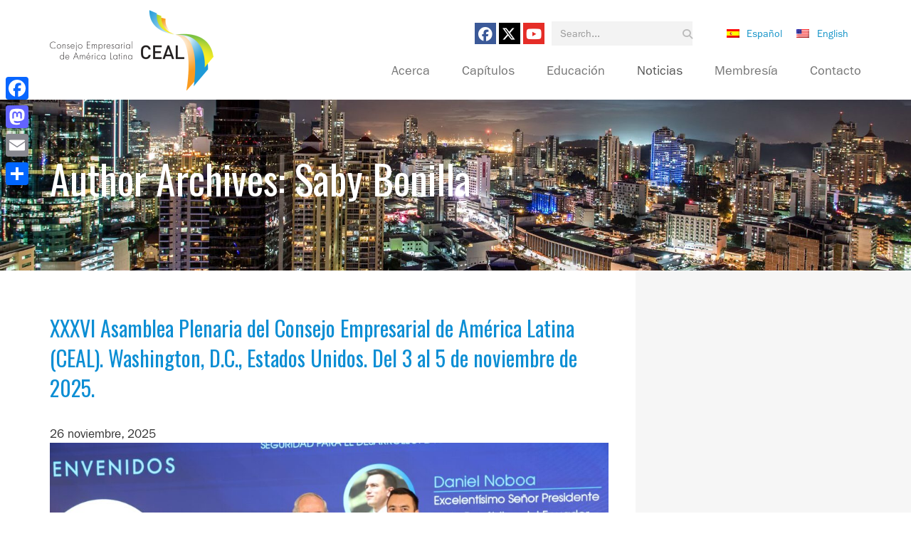

--- FILE ---
content_type: text/html; charset=UTF-8
request_url: https://ceal.co/author/saby/
body_size: 11823
content:

<!doctype html>
<html class="no-js" lang="es-ES">
<head>
  <meta charset="utf-8">
  <meta http-equiv="X-UA-Compatible" content="IE=edge">
  <title>Saby Bonilla | CEAL - Consejo Empresarial de América Latina</title>
  <meta name="viewport" content="width=device-width, initial-scale=1">

  <link rel="alternate" type="application/rss+xml" title="CEAL - Consejo Empresarial de América Latina Feed" href="https://ceal.co/feed/">

  <meta name='robots' content='max-image-preview:large' />
	<style>img:is([sizes="auto" i], [sizes^="auto," i]) { contain-intrinsic-size: 3000px 1500px }</style>
	<link rel="alternate" hreflang="es-es" href="https://ceal.co/forums/users/saby/" />
<link rel="alternate" hreflang="x-default" href="https://ceal.co/forums/users/saby/" />
<link rel='dns-prefetch' href='//static.addtoany.com' />
<link rel='dns-prefetch' href='//cdn.jsdelivr.net' />
<link rel='dns-prefetch' href='//ajax.googleapis.com' />
<link rel='dns-prefetch' href='//cdnjs.cloudflare.com' />
<link rel="alternate" type="application/rss+xml" title="CEAL - Consejo Empresarial de América Latina &raquo; Feed de entradas de Saby Bonilla" href="https://ceal.co/forums/users/saby/feed/" />
<script type="text/javascript">
/* <![CDATA[ */
window._wpemojiSettings = {"baseUrl":"https:\/\/s.w.org\/images\/core\/emoji\/15.0.3\/72x72\/","ext":".png","svgUrl":"https:\/\/s.w.org\/images\/core\/emoji\/15.0.3\/svg\/","svgExt":".svg","source":{"concatemoji":"https:\/\/ceal.co\/wp-includes\/js\/wp-emoji-release.min.js?ver=6.7.4"}};
/*! This file is auto-generated */
!function(i,n){var o,s,e;function c(e){try{var t={supportTests:e,timestamp:(new Date).valueOf()};sessionStorage.setItem(o,JSON.stringify(t))}catch(e){}}function p(e,t,n){e.clearRect(0,0,e.canvas.width,e.canvas.height),e.fillText(t,0,0);var t=new Uint32Array(e.getImageData(0,0,e.canvas.width,e.canvas.height).data),r=(e.clearRect(0,0,e.canvas.width,e.canvas.height),e.fillText(n,0,0),new Uint32Array(e.getImageData(0,0,e.canvas.width,e.canvas.height).data));return t.every(function(e,t){return e===r[t]})}function u(e,t,n){switch(t){case"flag":return n(e,"\ud83c\udff3\ufe0f\u200d\u26a7\ufe0f","\ud83c\udff3\ufe0f\u200b\u26a7\ufe0f")?!1:!n(e,"\ud83c\uddfa\ud83c\uddf3","\ud83c\uddfa\u200b\ud83c\uddf3")&&!n(e,"\ud83c\udff4\udb40\udc67\udb40\udc62\udb40\udc65\udb40\udc6e\udb40\udc67\udb40\udc7f","\ud83c\udff4\u200b\udb40\udc67\u200b\udb40\udc62\u200b\udb40\udc65\u200b\udb40\udc6e\u200b\udb40\udc67\u200b\udb40\udc7f");case"emoji":return!n(e,"\ud83d\udc26\u200d\u2b1b","\ud83d\udc26\u200b\u2b1b")}return!1}function f(e,t,n){var r="undefined"!=typeof WorkerGlobalScope&&self instanceof WorkerGlobalScope?new OffscreenCanvas(300,150):i.createElement("canvas"),a=r.getContext("2d",{willReadFrequently:!0}),o=(a.textBaseline="top",a.font="600 32px Arial",{});return e.forEach(function(e){o[e]=t(a,e,n)}),o}function t(e){var t=i.createElement("script");t.src=e,t.defer=!0,i.head.appendChild(t)}"undefined"!=typeof Promise&&(o="wpEmojiSettingsSupports",s=["flag","emoji"],n.supports={everything:!0,everythingExceptFlag:!0},e=new Promise(function(e){i.addEventListener("DOMContentLoaded",e,{once:!0})}),new Promise(function(t){var n=function(){try{var e=JSON.parse(sessionStorage.getItem(o));if("object"==typeof e&&"number"==typeof e.timestamp&&(new Date).valueOf()<e.timestamp+604800&&"object"==typeof e.supportTests)return e.supportTests}catch(e){}return null}();if(!n){if("undefined"!=typeof Worker&&"undefined"!=typeof OffscreenCanvas&&"undefined"!=typeof URL&&URL.createObjectURL&&"undefined"!=typeof Blob)try{var e="postMessage("+f.toString()+"("+[JSON.stringify(s),u.toString(),p.toString()].join(",")+"));",r=new Blob([e],{type:"text/javascript"}),a=new Worker(URL.createObjectURL(r),{name:"wpTestEmojiSupports"});return void(a.onmessage=function(e){c(n=e.data),a.terminate(),t(n)})}catch(e){}c(n=f(s,u,p))}t(n)}).then(function(e){for(var t in e)n.supports[t]=e[t],n.supports.everything=n.supports.everything&&n.supports[t],"flag"!==t&&(n.supports.everythingExceptFlag=n.supports.everythingExceptFlag&&n.supports[t]);n.supports.everythingExceptFlag=n.supports.everythingExceptFlag&&!n.supports.flag,n.DOMReady=!1,n.readyCallback=function(){n.DOMReady=!0}}).then(function(){return e}).then(function(){var e;n.supports.everything||(n.readyCallback(),(e=n.source||{}).concatemoji?t(e.concatemoji):e.wpemoji&&e.twemoji&&(t(e.twemoji),t(e.wpemoji)))}))}((window,document),window._wpemojiSettings);
/* ]]> */
</script>
<style id='wp-emoji-styles-inline-css' type='text/css'>

	img.wp-smiley, img.emoji {
		display: inline !important;
		border: none !important;
		box-shadow: none !important;
		height: 1em !important;
		width: 1em !important;
		margin: 0 0.07em !important;
		vertical-align: -0.1em !important;
		background: none !important;
		padding: 0 !important;
	}
</style>
<link rel='stylesheet' id='wp-block-library-css' href='https://ceal.co/wp-includes/css/dist/block-library/style.min.css?ver=6.7.4' type='text/css' media='all' />
<style id='classic-theme-styles-inline-css' type='text/css'>
/*! This file is auto-generated */
.wp-block-button__link{color:#fff;background-color:#32373c;border-radius:9999px;box-shadow:none;text-decoration:none;padding:calc(.667em + 2px) calc(1.333em + 2px);font-size:1.125em}.wp-block-file__button{background:#32373c;color:#fff;text-decoration:none}
</style>
<style id='global-styles-inline-css' type='text/css'>
:root{--wp--preset--aspect-ratio--square: 1;--wp--preset--aspect-ratio--4-3: 4/3;--wp--preset--aspect-ratio--3-4: 3/4;--wp--preset--aspect-ratio--3-2: 3/2;--wp--preset--aspect-ratio--2-3: 2/3;--wp--preset--aspect-ratio--16-9: 16/9;--wp--preset--aspect-ratio--9-16: 9/16;--wp--preset--color--black: #000000;--wp--preset--color--cyan-bluish-gray: #abb8c3;--wp--preset--color--white: #ffffff;--wp--preset--color--pale-pink: #f78da7;--wp--preset--color--vivid-red: #cf2e2e;--wp--preset--color--luminous-vivid-orange: #ff6900;--wp--preset--color--luminous-vivid-amber: #fcb900;--wp--preset--color--light-green-cyan: #7bdcb5;--wp--preset--color--vivid-green-cyan: #00d084;--wp--preset--color--pale-cyan-blue: #8ed1fc;--wp--preset--color--vivid-cyan-blue: #0693e3;--wp--preset--color--vivid-purple: #9b51e0;--wp--preset--gradient--vivid-cyan-blue-to-vivid-purple: linear-gradient(135deg,rgba(6,147,227,1) 0%,rgb(155,81,224) 100%);--wp--preset--gradient--light-green-cyan-to-vivid-green-cyan: linear-gradient(135deg,rgb(122,220,180) 0%,rgb(0,208,130) 100%);--wp--preset--gradient--luminous-vivid-amber-to-luminous-vivid-orange: linear-gradient(135deg,rgba(252,185,0,1) 0%,rgba(255,105,0,1) 100%);--wp--preset--gradient--luminous-vivid-orange-to-vivid-red: linear-gradient(135deg,rgba(255,105,0,1) 0%,rgb(207,46,46) 100%);--wp--preset--gradient--very-light-gray-to-cyan-bluish-gray: linear-gradient(135deg,rgb(238,238,238) 0%,rgb(169,184,195) 100%);--wp--preset--gradient--cool-to-warm-spectrum: linear-gradient(135deg,rgb(74,234,220) 0%,rgb(151,120,209) 20%,rgb(207,42,186) 40%,rgb(238,44,130) 60%,rgb(251,105,98) 80%,rgb(254,248,76) 100%);--wp--preset--gradient--blush-light-purple: linear-gradient(135deg,rgb(255,206,236) 0%,rgb(152,150,240) 100%);--wp--preset--gradient--blush-bordeaux: linear-gradient(135deg,rgb(254,205,165) 0%,rgb(254,45,45) 50%,rgb(107,0,62) 100%);--wp--preset--gradient--luminous-dusk: linear-gradient(135deg,rgb(255,203,112) 0%,rgb(199,81,192) 50%,rgb(65,88,208) 100%);--wp--preset--gradient--pale-ocean: linear-gradient(135deg,rgb(255,245,203) 0%,rgb(182,227,212) 50%,rgb(51,167,181) 100%);--wp--preset--gradient--electric-grass: linear-gradient(135deg,rgb(202,248,128) 0%,rgb(113,206,126) 100%);--wp--preset--gradient--midnight: linear-gradient(135deg,rgb(2,3,129) 0%,rgb(40,116,252) 100%);--wp--preset--font-size--small: 13px;--wp--preset--font-size--medium: 20px;--wp--preset--font-size--large: 36px;--wp--preset--font-size--x-large: 42px;--wp--preset--spacing--20: 0.44rem;--wp--preset--spacing--30: 0.67rem;--wp--preset--spacing--40: 1rem;--wp--preset--spacing--50: 1.5rem;--wp--preset--spacing--60: 2.25rem;--wp--preset--spacing--70: 3.38rem;--wp--preset--spacing--80: 5.06rem;--wp--preset--shadow--natural: 6px 6px 9px rgba(0, 0, 0, 0.2);--wp--preset--shadow--deep: 12px 12px 50px rgba(0, 0, 0, 0.4);--wp--preset--shadow--sharp: 6px 6px 0px rgba(0, 0, 0, 0.2);--wp--preset--shadow--outlined: 6px 6px 0px -3px rgba(255, 255, 255, 1), 6px 6px rgba(0, 0, 0, 1);--wp--preset--shadow--crisp: 6px 6px 0px rgba(0, 0, 0, 1);}:where(.is-layout-flex){gap: 0.5em;}:where(.is-layout-grid){gap: 0.5em;}body .is-layout-flex{display: flex;}.is-layout-flex{flex-wrap: wrap;align-items: center;}.is-layout-flex > :is(*, div){margin: 0;}body .is-layout-grid{display: grid;}.is-layout-grid > :is(*, div){margin: 0;}:where(.wp-block-columns.is-layout-flex){gap: 2em;}:where(.wp-block-columns.is-layout-grid){gap: 2em;}:where(.wp-block-post-template.is-layout-flex){gap: 1.25em;}:where(.wp-block-post-template.is-layout-grid){gap: 1.25em;}.has-black-color{color: var(--wp--preset--color--black) !important;}.has-cyan-bluish-gray-color{color: var(--wp--preset--color--cyan-bluish-gray) !important;}.has-white-color{color: var(--wp--preset--color--white) !important;}.has-pale-pink-color{color: var(--wp--preset--color--pale-pink) !important;}.has-vivid-red-color{color: var(--wp--preset--color--vivid-red) !important;}.has-luminous-vivid-orange-color{color: var(--wp--preset--color--luminous-vivid-orange) !important;}.has-luminous-vivid-amber-color{color: var(--wp--preset--color--luminous-vivid-amber) !important;}.has-light-green-cyan-color{color: var(--wp--preset--color--light-green-cyan) !important;}.has-vivid-green-cyan-color{color: var(--wp--preset--color--vivid-green-cyan) !important;}.has-pale-cyan-blue-color{color: var(--wp--preset--color--pale-cyan-blue) !important;}.has-vivid-cyan-blue-color{color: var(--wp--preset--color--vivid-cyan-blue) !important;}.has-vivid-purple-color{color: var(--wp--preset--color--vivid-purple) !important;}.has-black-background-color{background-color: var(--wp--preset--color--black) !important;}.has-cyan-bluish-gray-background-color{background-color: var(--wp--preset--color--cyan-bluish-gray) !important;}.has-white-background-color{background-color: var(--wp--preset--color--white) !important;}.has-pale-pink-background-color{background-color: var(--wp--preset--color--pale-pink) !important;}.has-vivid-red-background-color{background-color: var(--wp--preset--color--vivid-red) !important;}.has-luminous-vivid-orange-background-color{background-color: var(--wp--preset--color--luminous-vivid-orange) !important;}.has-luminous-vivid-amber-background-color{background-color: var(--wp--preset--color--luminous-vivid-amber) !important;}.has-light-green-cyan-background-color{background-color: var(--wp--preset--color--light-green-cyan) !important;}.has-vivid-green-cyan-background-color{background-color: var(--wp--preset--color--vivid-green-cyan) !important;}.has-pale-cyan-blue-background-color{background-color: var(--wp--preset--color--pale-cyan-blue) !important;}.has-vivid-cyan-blue-background-color{background-color: var(--wp--preset--color--vivid-cyan-blue) !important;}.has-vivid-purple-background-color{background-color: var(--wp--preset--color--vivid-purple) !important;}.has-black-border-color{border-color: var(--wp--preset--color--black) !important;}.has-cyan-bluish-gray-border-color{border-color: var(--wp--preset--color--cyan-bluish-gray) !important;}.has-white-border-color{border-color: var(--wp--preset--color--white) !important;}.has-pale-pink-border-color{border-color: var(--wp--preset--color--pale-pink) !important;}.has-vivid-red-border-color{border-color: var(--wp--preset--color--vivid-red) !important;}.has-luminous-vivid-orange-border-color{border-color: var(--wp--preset--color--luminous-vivid-orange) !important;}.has-luminous-vivid-amber-border-color{border-color: var(--wp--preset--color--luminous-vivid-amber) !important;}.has-light-green-cyan-border-color{border-color: var(--wp--preset--color--light-green-cyan) !important;}.has-vivid-green-cyan-border-color{border-color: var(--wp--preset--color--vivid-green-cyan) !important;}.has-pale-cyan-blue-border-color{border-color: var(--wp--preset--color--pale-cyan-blue) !important;}.has-vivid-cyan-blue-border-color{border-color: var(--wp--preset--color--vivid-cyan-blue) !important;}.has-vivid-purple-border-color{border-color: var(--wp--preset--color--vivid-purple) !important;}.has-vivid-cyan-blue-to-vivid-purple-gradient-background{background: var(--wp--preset--gradient--vivid-cyan-blue-to-vivid-purple) !important;}.has-light-green-cyan-to-vivid-green-cyan-gradient-background{background: var(--wp--preset--gradient--light-green-cyan-to-vivid-green-cyan) !important;}.has-luminous-vivid-amber-to-luminous-vivid-orange-gradient-background{background: var(--wp--preset--gradient--luminous-vivid-amber-to-luminous-vivid-orange) !important;}.has-luminous-vivid-orange-to-vivid-red-gradient-background{background: var(--wp--preset--gradient--luminous-vivid-orange-to-vivid-red) !important;}.has-very-light-gray-to-cyan-bluish-gray-gradient-background{background: var(--wp--preset--gradient--very-light-gray-to-cyan-bluish-gray) !important;}.has-cool-to-warm-spectrum-gradient-background{background: var(--wp--preset--gradient--cool-to-warm-spectrum) !important;}.has-blush-light-purple-gradient-background{background: var(--wp--preset--gradient--blush-light-purple) !important;}.has-blush-bordeaux-gradient-background{background: var(--wp--preset--gradient--blush-bordeaux) !important;}.has-luminous-dusk-gradient-background{background: var(--wp--preset--gradient--luminous-dusk) !important;}.has-pale-ocean-gradient-background{background: var(--wp--preset--gradient--pale-ocean) !important;}.has-electric-grass-gradient-background{background: var(--wp--preset--gradient--electric-grass) !important;}.has-midnight-gradient-background{background: var(--wp--preset--gradient--midnight) !important;}.has-small-font-size{font-size: var(--wp--preset--font-size--small) !important;}.has-medium-font-size{font-size: var(--wp--preset--font-size--medium) !important;}.has-large-font-size{font-size: var(--wp--preset--font-size--large) !important;}.has-x-large-font-size{font-size: var(--wp--preset--font-size--x-large) !important;}
:where(.wp-block-post-template.is-layout-flex){gap: 1.25em;}:where(.wp-block-post-template.is-layout-grid){gap: 1.25em;}
:where(.wp-block-columns.is-layout-flex){gap: 2em;}:where(.wp-block-columns.is-layout-grid){gap: 2em;}
:root :where(.wp-block-pullquote){font-size: 1.5em;line-height: 1.6;}
</style>
<link rel='stylesheet' id='bbp-default-css' href='https://ceal.co/wp-content/plugins/bbpress/templates/default/css/bbpress.min.css?ver=2.6.14' type='text/css' media='all' />
<link rel='stylesheet' id='prefix-font-awesome-css' href='https://cdnjs.cloudflare.com/ajax/libs/font-awesome/6.5.2/css/all.min.css?ver=6.5.2' type='text/css' media='all' />
<link rel='stylesheet' id='slick-css-css' href='https://cdn.jsdelivr.net/npm/slick-carousel@1.8.1/slick/slick.css?ver=1.8.1' type='text/css' media='all' />
<link rel='stylesheet' id='slick-theme-css-css' href='https://cdn.jsdelivr.net/npm/slick-carousel@1.8.1/slick/slick-theme.css?ver=1.8.1' type='text/css' media='all' />
<link rel='stylesheet' id='wpml-legacy-horizontal-list-0-css' href='https://ceal.co/wp-content/plugins/sitepress-multilingual-cms/templates/language-switchers/legacy-list-horizontal/style.min.css?ver=1' type='text/css' media='all' />
<style id='wpml-legacy-horizontal-list-0-inline-css' type='text/css'>
.wpml-ls-statics-shortcode_actions, .wpml-ls-statics-shortcode_actions .wpml-ls-sub-menu, .wpml-ls-statics-shortcode_actions a {border-color:#cdcdcd;}.wpml-ls-statics-shortcode_actions a, .wpml-ls-statics-shortcode_actions .wpml-ls-sub-menu a, .wpml-ls-statics-shortcode_actions .wpml-ls-sub-menu a:link, .wpml-ls-statics-shortcode_actions li:not(.wpml-ls-current-language) .wpml-ls-link, .wpml-ls-statics-shortcode_actions li:not(.wpml-ls-current-language) .wpml-ls-link:link {color:#444444;background-color:#ffffff;}.wpml-ls-statics-shortcode_actions .wpml-ls-sub-menu a:hover,.wpml-ls-statics-shortcode_actions .wpml-ls-sub-menu a:focus, .wpml-ls-statics-shortcode_actions .wpml-ls-sub-menu a:link:hover, .wpml-ls-statics-shortcode_actions .wpml-ls-sub-menu a:link:focus {color:#000000;background-color:#eeeeee;}.wpml-ls-statics-shortcode_actions .wpml-ls-current-language > a {color:#444444;background-color:#ffffff;}.wpml-ls-statics-shortcode_actions .wpml-ls-current-language:hover>a, .wpml-ls-statics-shortcode_actions .wpml-ls-current-language>a:focus {color:#000000;background-color:#eeeeee;}
</style>
<link rel='stylesheet' id='addtoany-css' href='https://ceal.co/wp-content/plugins/add-to-any/addtoany.min.css?ver=1.16' type='text/css' media='all' />
<style id='addtoany-inline-css' type='text/css'>
@media screen and (max-width:980px){
.a2a_floating_style.a2a_vertical_style{display:none;}
}
</style>
<link rel='stylesheet' id='roots_css-css' href='https://ceal.co/wp-content/themes/clarity/assets/css/main.css' type='text/css' media='all' />
<link rel='stylesheet' id='googleFonts-css' href='https://fonts.googleapis.com/css?family=Oswald%3A400%2C700&#038;ver=6.7.4' type='text/css' media='all' />
<script type="text/javascript" id="addtoany-core-js-before">
/* <![CDATA[ */
window.a2a_config=window.a2a_config||{};a2a_config.callbacks=[];a2a_config.overlays=[];a2a_config.templates={};a2a_localize = {
	Share: "Compartir",
	Save: "Guardar",
	Subscribe: "Suscribir",
	Email: "Correo electrónico",
	Bookmark: "Marcador",
	ShowAll: "Mostrar todo",
	ShowLess: "Mostrar menos",
	FindServices: "Encontrar servicio(s)",
	FindAnyServiceToAddTo: "Encuentra al instante cualquier servicio para añadir a",
	PoweredBy: "Funciona con",
	ShareViaEmail: "Compartir por correo electrónico",
	SubscribeViaEmail: "Suscribirse a través de correo electrónico",
	BookmarkInYourBrowser: "Añadir a marcadores de tu navegador",
	BookmarkInstructions: "Presiona «Ctrl+D» o «\u2318+D» para añadir esta página a marcadores",
	AddToYourFavorites: "Añadir a tus favoritos",
	SendFromWebOrProgram: "Enviar desde cualquier dirección o programa de correo electrónico ",
	EmailProgram: "Programa de correo electrónico",
	More: "Más&#8230;",
	ThanksForSharing: "¡Gracias por compartir!",
	ThanksForFollowing: "¡Gracias por seguirnos!"
};
/* ]]> */
</script>
<script type="text/javascript" defer src="https://static.addtoany.com/menu/page.js" id="addtoany-core-js"></script>
<script type="text/javascript" src="//ajax.googleapis.com/ajax/libs/jquery/1.11.1/jquery.js" id="jquery-js"></script>
<script>window.jQuery || document.write('<script src="https://ceal.co/wp-content/themes/clarity/assets/vendor/jquery/dist/jquery.min.js?1.11.1"><\/script>')</script>
<script type="text/javascript" defer src="https://ceal.co/wp-content/plugins/add-to-any/addtoany.min.js?ver=1.1" id="addtoany-jquery-js"></script>
<link rel="https://api.w.org/" href="https://ceal.co/wp-json/" /><link rel="alternate" title="JSON" type="application/json" href="https://ceal.co/wp-json/wp/v2/users/7" /><link rel="EditURI" type="application/rsd+xml" title="RSD" href="https://ceal.co/xmlrpc.php?rsd" />
<meta name="generator" content="WordPress 6.7.4" />
<meta name="generator" content="WPML ver:4.8.6 stt:1,2;" />
		<style type="text/css" id="wp-custom-css">
			/* Starts (erase this if WPML is enabled) */


.lang_sel_list_horizontal ul {
	
	display: flex;
	gap: 15px;
	margin-top: 10px
}
.lang_sel_list_horizontal ul li {
	
	list-style-type: none !important;
		
}

.lang_sel_list_horizontal ul li img {
	
	margin-right: 5px;
	
}

/* Ends */

section#clarity-2 {

	padding-top: 50px;
	
}

section#clarity-3 {
	
	display: none !important;
}

div#lang_sel_list {
    float: right !important;
    margin: -4px 0 0 30px !important;
}

section.widget_icl_lang_sel_widget {
	
	
}

.page-links {
    margin-top: 15px;
    margin-bottom: 15px;
}

.mt-5 {
	
	margin-top: 15px;
	
}
.hidden {
	
	display: none !important;
	
}

.section-nav  h2.section-title {
	
	display: none !important;
	
}



#gform_1 .gfield {

    margin-bottom: 30px !important;

}


#gform_1 .gform_wrapper div.charleft {

    font-size: .813em !important;
    color: #626262 !important;

}

body {
	
	display: block !important;
}

.featured-event img {
	
	margin-bottom: 50px;
	
}

body.home .block-title p, body.home h1.title {

    padding-left: 0 !important;
    background-image: none !important;
    line-height: 1.2 !important;
	margin-top: 0 !important

}

.streaming {
	
	padding-top: 35px !important;
	padding-bottom: 65px !important;
	
}

.past-events .events-wrapper .event .title {

    font-size: 2em;
	
}

.slick-dots {
    bottom: 0;
	
}		</style>
		
	<script type="text/javascript" src="//fast.fonts.net/jsapi/3a0f808d-371f-471b-a436-b7a9e42e700b.js"></script>
	<meta name="google" content="notranslate" />

</head>

<body class="archive author author-saby author-7 sidebar-primary">

  <!--[if lt IE 8]>
    <div class="alert alert-warning">
      You are using an <strong>outdated</strong> browser. Please <a href="http://browsehappy.com/">upgrade your browser</a> to improve your experience.    </div>
  <![endif]-->

  

<div id="sb-site">


	
<header class="banner navbar navbar-default navbar-static-top style_four" role="banner">

  <div class="container">

    <div class="navbar-header">

      <button type="button" class="navbar-toggle collapsed sb-toggle-right">
        
        <span class="sr-only">Toggle navigation</span>
        <span class="icon-bar"></span>
        <span class="icon-bar"></span>
        <span class="icon-bar"></span>
      </button>

      
      <a class="navbar-brand" href="https://ceal.co/"><span>CEAL &#8211; Consejo Empresarial de América Latina</span></a>

    </div> <!-- .navbar-header --> 

    
      <div id="support-area">

        <section class="widget block-2 widget_block"><section class="widget icl_lang_sel_widget-2 widget_icl_lang_sel_widget">
<div class="lang_sel_list_horizontal wpml-ls-sidebars-sidebar-header wpml-ls wpml-ls-legacy-list-horizontal" id="lang_sel_list">
	<ul><li class="icl-es wpml-ls-slot-sidebar-header wpml-ls-item wpml-ls-item-es wpml-ls-current-language wpml-ls-first-item wpml-ls-item-legacy-list-horizontal">
				<a href="http://ceal.co/" class="wpml-ls-link">
                                <img decoding="async" class="wpml-ls-flag iclflag" src="https://ceal.co/wp-content/plugins/sitepress-multilingual-cms/res/flags/es.png" alt=""><span class="wpml-ls-native icl_lang_sel_native">Español</span></a>
			</li><li class="icl-en wpml-ls-slot-sidebar-header wpml-ls-item wpml-ls-item-en wpml-ls-last-item wpml-ls-item-legacy-list-horizontal">
				<a href="http://ceal.co/wp-content/uploads/sites/8/2025/08/Memoria_Ingles_Agosto8.pdf" class="wpml-ls-link" target="_blank">
                                <img decoding="async" class="wpml-ls-flag iclflag" src="https://ceal.co/wp-content/plugins/sitepress-multilingual-cms/res/flags/us.png" alt=""><span class="wpml-ls-display icl_lang_sel_translated">English</span></a>
			</li></ul>
</div>
</section></section><section class="widget search-4 widget_search"><form role="search" method="get" class="search-form form-inline" action="https://ceal.co/">
  <label class="sr-only">Search for:</label>
  <div class="input-group">
    <input type="search" value="" name="s" class="search-field form-control" placeholder="Search..." required>
    <span class="input-group-btn">
      <button type="submit" class="search-submit btn btn-default"><i class="fa fa-search" aria-hidden="true"></i></button>
    </span>
  </div>
</form>
</section>
              
      
  <ul class="social">
    <li id="facebook"><a href="http://www.facebook.com/Cealintl/?fref=ts" target="_blank"><i class="fab fa-facebook" aria-hidden="true"></i></a></li>
    <li id="twitter"><a href="http://twitter.com/cealintl" target="_blank"><i class="fab fa-x-twitter" aria-hidden="true"></i></a></li>
    <li id="youtube"><a href="http://www.youtube.com/channel/UCGxGdrBZp5dvGGR6WJJhO4g" target="_blank"><i class="fab fa-youtube" aria-hidden="true"></i></a></li>
  </ul>
      </div> <!-- #support --> 

    
    <nav class="collapse navbar-collapse" role="navigation">
      <ul id="menu-navegacion-primaria" class="nav navbar-nav"><li class="menu-acerca"><a href="https://ceal.co/acerca/">Acerca</a></li>
<li class="menu-capitulos"><a href="https://ceal.co/acerca/capitulos/">Capítulos</a></li>
<li class="menu-educacion"><a href="https://ceal.co/acerca/educacion/">Educación</a></li>
<li class="active menu-noticias"><a href="https://ceal.co/sala-de-prensa/">Noticias</a></li>
<li class="menu-membresia"><a href="https://ceal.co/membresia/">Membresía</a></li>
<li class="menu-contacto"><a href="https://ceal.co/contacto/">Contacto</a></li>
</ul>    </nav>

    

  </div> <!-- .container --> 

</header>



  
    

      
	<div class="page-header" style="background-image: url(https://ceal.co/wp-content/uploads/sites/8/2018/12/city-1-e1543856869465-2000x1017.jpg);">

		<div class="container">
		  <h1>
		    Author Archives: Saby Bonilla		  </h1>
		</div> <!-- .container -->

	</div> <!-- .page-header -->


  <div class="container">

    <div class="row page-wrapper">

      <div class="col-sm-12 col-md-8 col-lg-8 content-wrapper">

      

      
        <article class="post-34527 post type-post status-publish format-standard has-post-thumbnail hentry category-eventos-ceal category-noticias category-prensa category-sin-categoria">

          <header>
            <h2 class="entry-title"><a href="https://ceal.co/xxxvi-asamblea-plenaria-del-consejo-empresarial-de-america-latina-ceal-washington-d-c-estados-unidos-del-3-al-5-de-noviembre-de-2025/">XXXVI Asamblea Plenaria del Consejo Empresarial de América Latina (CEAL). Washington, D.C., Estados Unidos. Del 3 al 5 de noviembre de 2025.</a></h2>
            <time class="published" datetime="2025-11-26T17:11:48+00:00">26 noviembre, 2025</time>
          </header>

                    <a href="https://ceal.co/xxxvi-asamblea-plenaria-del-consejo-empresarial-de-america-latina-ceal-washington-d-c-estados-unidos-del-3-al-5-de-noviembre-de-2025/"><img class="img-responsive featured-image" src="https://ceal.co/wp-content/uploads/sites/8/2025/11/249A0162-1-1024x683.jpg"/></a>


          <div class="entry-summary">
            <p>XXXVI Asamblea Plenaria del Consejo Empresarial de América Latina (CEAL) «Desglobalización y Reconfiguración: ¿Oportunidad para América Latina?.» Durante la XXXVI Asamblea Plenaria de CEAL analizamos cómo los cambios en el comercio internacional, el avance tecnológico y la reconfiguración geopolítica están transformando el escenario global, y&#8230;</p>
<div class="clearfix"><a class="read-more btn btn-primary btn-sm" href="https://ceal.co/xxxvi-asamblea-plenaria-del-consejo-empresarial-de-america-latina-ceal-washington-d-c-estados-unidos-del-3-al-5-de-noviembre-de-2025/">Read More</a></div>
<div class="addtoany_share_save_container addtoany_content addtoany_content_bottom"><div class="a2a_kit a2a_kit_size_32 addtoany_list" data-a2a-url="https://ceal.co/xxxvi-asamblea-plenaria-del-consejo-empresarial-de-america-latina-ceal-washington-d-c-estados-unidos-del-3-al-5-de-noviembre-de-2025/" data-a2a-title="XXXVI Asamblea Plenaria del Consejo Empresarial de América Latina (CEAL). Washington, D.C., Estados Unidos. Del 3 al 5 de noviembre de 2025."><a class="a2a_button_facebook" href="https://www.addtoany.com/add_to/facebook?linkurl=https%3A%2F%2Fceal.co%2Fxxxvi-asamblea-plenaria-del-consejo-empresarial-de-america-latina-ceal-washington-d-c-estados-unidos-del-3-al-5-de-noviembre-de-2025%2F&amp;linkname=XXXVI%20Asamblea%20Plenaria%20del%20Consejo%20Empresarial%20de%20Am%C3%A9rica%20Latina%20%28CEAL%29.%20Washington%2C%20D.C.%2C%20Estados%20Unidos.%20Del%203%20al%205%20de%20noviembre%20de%202025." title="Facebook" rel="nofollow noopener" target="_blank"></a><a class="a2a_button_mastodon" href="https://www.addtoany.com/add_to/mastodon?linkurl=https%3A%2F%2Fceal.co%2Fxxxvi-asamblea-plenaria-del-consejo-empresarial-de-america-latina-ceal-washington-d-c-estados-unidos-del-3-al-5-de-noviembre-de-2025%2F&amp;linkname=XXXVI%20Asamblea%20Plenaria%20del%20Consejo%20Empresarial%20de%20Am%C3%A9rica%20Latina%20%28CEAL%29.%20Washington%2C%20D.C.%2C%20Estados%20Unidos.%20Del%203%20al%205%20de%20noviembre%20de%202025." title="Mastodon" rel="nofollow noopener" target="_blank"></a><a class="a2a_button_email" href="https://www.addtoany.com/add_to/email?linkurl=https%3A%2F%2Fceal.co%2Fxxxvi-asamblea-plenaria-del-consejo-empresarial-de-america-latina-ceal-washington-d-c-estados-unidos-del-3-al-5-de-noviembre-de-2025%2F&amp;linkname=XXXVI%20Asamblea%20Plenaria%20del%20Consejo%20Empresarial%20de%20Am%C3%A9rica%20Latina%20%28CEAL%29.%20Washington%2C%20D.C.%2C%20Estados%20Unidos.%20Del%203%20al%205%20de%20noviembre%20de%202025." title="Email" rel="nofollow noopener" target="_blank"></a><a class="a2a_dd addtoany_share_save addtoany_share" href="https://www.addtoany.com/share"></a></div></div>          </div>

        </article>

        <hr>


      
        <article class="post-34483 post type-post status-publish format-standard has-post-thumbnail hentry category-eventos-ceal category-noticias category-prensa category-sin-categoria">

          <header>
            <h2 class="entry-title"><a href="https://ceal.co/roberto-zamora-ceal-la-brecha-entre-ricos-y-pobres-puede-tener-consecuencias-graves-si-no-invertimos-mas-en-educacion/">Roberto Zamora (CEAL): “La brecha entre ricos y pobres puede tener consecuencias graves si no invertimos más en educación”</a></h2>
            <time class="published" datetime="2025-07-07T17:00:00+00:00">7 julio, 2025</time>
          </header>

                    <a href="https://ceal.co/roberto-zamora-ceal-la-brecha-entre-ricos-y-pobres-puede-tener-consecuencias-graves-si-no-invertimos-mas-en-educacion/"><img class="img-responsive featured-image" src="https://ceal.co/wp-content/uploads/sites/8/2025/07/roberto_zamora_210525.jpg"/></a>


          <div class="entry-summary">
            <p>Tomado de https://exitoeducativo.net/roberto-zamora-ceal-brecha-entre-ricos-y-pobres por Víctor Núñez &nbsp; Roberto Zamora Llanes, presidente del Consejo Empresarial de América Latina (CEAL) desde 2021, presidente de One Laptop per Child y del Grupo LAFISE, del que también es fundador, habla para ÉXITO EDUCATIVO en un momento clave para el desarrollo económico y social de&#8230;</p>
<div class="clearfix"><a class="read-more btn btn-primary btn-sm" href="https://ceal.co/roberto-zamora-ceal-la-brecha-entre-ricos-y-pobres-puede-tener-consecuencias-graves-si-no-invertimos-mas-en-educacion/">Read More</a></div>
<div class="addtoany_share_save_container addtoany_content addtoany_content_bottom"><div class="a2a_kit a2a_kit_size_32 addtoany_list" data-a2a-url="https://ceal.co/roberto-zamora-ceal-la-brecha-entre-ricos-y-pobres-puede-tener-consecuencias-graves-si-no-invertimos-mas-en-educacion/" data-a2a-title="Roberto Zamora (CEAL): “La brecha entre ricos y pobres puede tener consecuencias graves si no invertimos más en educación”"><a class="a2a_button_facebook" href="https://www.addtoany.com/add_to/facebook?linkurl=https%3A%2F%2Fceal.co%2Froberto-zamora-ceal-la-brecha-entre-ricos-y-pobres-puede-tener-consecuencias-graves-si-no-invertimos-mas-en-educacion%2F&amp;linkname=Roberto%20Zamora%20%28CEAL%29%3A%20%E2%80%9CLa%20brecha%20entre%20ricos%20y%20pobres%20puede%20tener%20consecuencias%20graves%20si%20no%20invertimos%20m%C3%A1s%20en%20educaci%C3%B3n%E2%80%9D" title="Facebook" rel="nofollow noopener" target="_blank"></a><a class="a2a_button_mastodon" href="https://www.addtoany.com/add_to/mastodon?linkurl=https%3A%2F%2Fceal.co%2Froberto-zamora-ceal-la-brecha-entre-ricos-y-pobres-puede-tener-consecuencias-graves-si-no-invertimos-mas-en-educacion%2F&amp;linkname=Roberto%20Zamora%20%28CEAL%29%3A%20%E2%80%9CLa%20brecha%20entre%20ricos%20y%20pobres%20puede%20tener%20consecuencias%20graves%20si%20no%20invertimos%20m%C3%A1s%20en%20educaci%C3%B3n%E2%80%9D" title="Mastodon" rel="nofollow noopener" target="_blank"></a><a class="a2a_button_email" href="https://www.addtoany.com/add_to/email?linkurl=https%3A%2F%2Fceal.co%2Froberto-zamora-ceal-la-brecha-entre-ricos-y-pobres-puede-tener-consecuencias-graves-si-no-invertimos-mas-en-educacion%2F&amp;linkname=Roberto%20Zamora%20%28CEAL%29%3A%20%E2%80%9CLa%20brecha%20entre%20ricos%20y%20pobres%20puede%20tener%20consecuencias%20graves%20si%20no%20invertimos%20m%C3%A1s%20en%20educaci%C3%B3n%E2%80%9D" title="Email" rel="nofollow noopener" target="_blank"></a><a class="a2a_dd addtoany_share_save addtoany_share" href="https://www.addtoany.com/share"></a></div></div>          </div>

        </article>

        <hr>


      
        <article class="post-34218 post type-post status-publish format-standard has-post-thumbnail hentry category-eventos-ceal category-noticias category-prensa category-sin-categoria">

          <header>
            <h2 class="entry-title"><a href="https://ceal.co/xxxv-asamblea-plenaria-del-consejo-empresarial-de-america-latina-ceal-buenos-aires-argentina-del-8-al-10-de-octubre-de-2024/">XXXV Asamblea Plenaria del Consejo Empresarial de América Latina (CEAL). Buenos Aires, Argentina. Del 8 al 10 de octubre de 2024</a></h2>
            <time class="published" datetime="2024-10-15T11:23:19+00:00">15 octubre, 2024</time>
          </header>

                    <a href="https://ceal.co/xxxv-asamblea-plenaria-del-consejo-empresarial-de-america-latina-ceal-buenos-aires-argentina-del-8-al-10-de-octubre-de-2024/"><img class="img-responsive featured-image" src="https://ceal.co/wp-content/uploads/sites/8/2024/10/x8-1024x683.jpg"/></a>


          <div class="entry-summary">
            <p>XXXV Asamblea Plenaria del Consejo Empresarial de América Latina (CEAL) «Un Cambio de Paradigma Económico: El camino al progreso, desafíos, estrategias y transformación. Rol de los Empresarios.» En la segunda jornada, en Buenos Aires, Argentina, los asistentes abordaron diversos temas clave para el desarrollo económico&#8230;</p>
<div class="clearfix"><a class="read-more btn btn-primary btn-sm" href="https://ceal.co/xxxv-asamblea-plenaria-del-consejo-empresarial-de-america-latina-ceal-buenos-aires-argentina-del-8-al-10-de-octubre-de-2024/">Read More</a></div>
<div class="addtoany_share_save_container addtoany_content addtoany_content_bottom"><div class="a2a_kit a2a_kit_size_32 addtoany_list" data-a2a-url="https://ceal.co/xxxv-asamblea-plenaria-del-consejo-empresarial-de-america-latina-ceal-buenos-aires-argentina-del-8-al-10-de-octubre-de-2024/" data-a2a-title="XXXV Asamblea Plenaria del Consejo Empresarial de América Latina (CEAL). Buenos Aires, Argentina. Del 8 al 10 de octubre de 2024"><a class="a2a_button_facebook" href="https://www.addtoany.com/add_to/facebook?linkurl=https%3A%2F%2Fceal.co%2Fxxxv-asamblea-plenaria-del-consejo-empresarial-de-america-latina-ceal-buenos-aires-argentina-del-8-al-10-de-octubre-de-2024%2F&amp;linkname=XXXV%20Asamblea%20Plenaria%20del%20Consejo%20Empresarial%20de%20Am%C3%A9rica%20Latina%20%28CEAL%29.%20Buenos%20Aires%2C%20Argentina.%20Del%208%20al%2010%20de%20octubre%20de%202024" title="Facebook" rel="nofollow noopener" target="_blank"></a><a class="a2a_button_mastodon" href="https://www.addtoany.com/add_to/mastodon?linkurl=https%3A%2F%2Fceal.co%2Fxxxv-asamblea-plenaria-del-consejo-empresarial-de-america-latina-ceal-buenos-aires-argentina-del-8-al-10-de-octubre-de-2024%2F&amp;linkname=XXXV%20Asamblea%20Plenaria%20del%20Consejo%20Empresarial%20de%20Am%C3%A9rica%20Latina%20%28CEAL%29.%20Buenos%20Aires%2C%20Argentina.%20Del%208%20al%2010%20de%20octubre%20de%202024" title="Mastodon" rel="nofollow noopener" target="_blank"></a><a class="a2a_button_email" href="https://www.addtoany.com/add_to/email?linkurl=https%3A%2F%2Fceal.co%2Fxxxv-asamblea-plenaria-del-consejo-empresarial-de-america-latina-ceal-buenos-aires-argentina-del-8-al-10-de-octubre-de-2024%2F&amp;linkname=XXXV%20Asamblea%20Plenaria%20del%20Consejo%20Empresarial%20de%20Am%C3%A9rica%20Latina%20%28CEAL%29.%20Buenos%20Aires%2C%20Argentina.%20Del%208%20al%2010%20de%20octubre%20de%202024" title="Email" rel="nofollow noopener" target="_blank"></a><a class="a2a_dd addtoany_share_save addtoany_share" href="https://www.addtoany.com/share"></a></div></div>          </div>

        </article>

        <hr>


      
        <article class="post-34140 post type-post status-publish format-standard has-post-thumbnail hentry category-eventos-ceal category-noticias category-prensa category-sin-categoria">

          <header>
            <h2 class="entry-title"><a href="https://ceal.co/xxxv-asamblea-plenaria-del-consejo-empresarial-de-america-latina-ceal-asuncion-paraguay-del-6-al-8-de-octubre-de-2024/">XXXV Asamblea Plenaria del Consejo Empresarial de América Latina (CEAL). Asunción, Paraguay. Del 6 al 8 de octubre de 2024</a></h2>
            <time class="published" datetime="2024-10-12T21:40:00+00:00">12 octubre, 2024</time>
          </header>

                    <a href="https://ceal.co/xxxv-asamblea-plenaria-del-consejo-empresarial-de-america-latina-ceal-asuncion-paraguay-del-6-al-8-de-octubre-de-2024/"><img class="img-responsive featured-image" src="https://ceal.co/wp-content/uploads/sites/8/2024/10/DSC_2346-1024x683.jpg"/></a>


          <div class="entry-summary">
            <p>XXXV Asamblea Plenaria del Consejo Empresarial de América Latina (CEAL) «Paraguay Competitivo: Oportunidades de Inversión y Exportaciones.» Durante la primera jornada de la XXXV Asamblea CEAL, resultó sumamente interesante y enriquecedora. Los participantes tuvieron la oportunidad de explorar el potencial económico del país, con un&#8230;</p>
<div class="clearfix"><a class="read-more btn btn-primary btn-sm" href="https://ceal.co/xxxv-asamblea-plenaria-del-consejo-empresarial-de-america-latina-ceal-asuncion-paraguay-del-6-al-8-de-octubre-de-2024/">Read More</a></div>
<div class="addtoany_share_save_container addtoany_content addtoany_content_bottom"><div class="a2a_kit a2a_kit_size_32 addtoany_list" data-a2a-url="https://ceal.co/xxxv-asamblea-plenaria-del-consejo-empresarial-de-america-latina-ceal-asuncion-paraguay-del-6-al-8-de-octubre-de-2024/" data-a2a-title="XXXV Asamblea Plenaria del Consejo Empresarial de América Latina (CEAL). Asunción, Paraguay. Del 6 al 8 de octubre de 2024"><a class="a2a_button_facebook" href="https://www.addtoany.com/add_to/facebook?linkurl=https%3A%2F%2Fceal.co%2Fxxxv-asamblea-plenaria-del-consejo-empresarial-de-america-latina-ceal-asuncion-paraguay-del-6-al-8-de-octubre-de-2024%2F&amp;linkname=XXXV%20Asamblea%20Plenaria%20del%20Consejo%20Empresarial%20de%20Am%C3%A9rica%20Latina%20%28CEAL%29.%20Asunci%C3%B3n%2C%20Paraguay.%20Del%206%20al%208%20de%20octubre%20de%202024" title="Facebook" rel="nofollow noopener" target="_blank"></a><a class="a2a_button_mastodon" href="https://www.addtoany.com/add_to/mastodon?linkurl=https%3A%2F%2Fceal.co%2Fxxxv-asamblea-plenaria-del-consejo-empresarial-de-america-latina-ceal-asuncion-paraguay-del-6-al-8-de-octubre-de-2024%2F&amp;linkname=XXXV%20Asamblea%20Plenaria%20del%20Consejo%20Empresarial%20de%20Am%C3%A9rica%20Latina%20%28CEAL%29.%20Asunci%C3%B3n%2C%20Paraguay.%20Del%206%20al%208%20de%20octubre%20de%202024" title="Mastodon" rel="nofollow noopener" target="_blank"></a><a class="a2a_button_email" href="https://www.addtoany.com/add_to/email?linkurl=https%3A%2F%2Fceal.co%2Fxxxv-asamblea-plenaria-del-consejo-empresarial-de-america-latina-ceal-asuncion-paraguay-del-6-al-8-de-octubre-de-2024%2F&amp;linkname=XXXV%20Asamblea%20Plenaria%20del%20Consejo%20Empresarial%20de%20Am%C3%A9rica%20Latina%20%28CEAL%29.%20Asunci%C3%B3n%2C%20Paraguay.%20Del%206%20al%208%20de%20octubre%20de%202024" title="Email" rel="nofollow noopener" target="_blank"></a><a class="a2a_dd addtoany_share_save addtoany_share" href="https://www.addtoany.com/share"></a></div></div>          </div>

        </article>

        <hr>


      
        <article class="post-34120 post type-post status-publish format-standard has-post-thumbnail hentry category-ceal category-noticias category-prensa category-sin-categoria">

          <header>
            <h2 class="entry-title"><a href="https://ceal.co/reunion-presidente-ceal-internacional-con-miembros-ceal-capitulo-guatemala/">Reunión Presidente CEAL Internacional con Miembros CEAL Capítulo Guatemala</a></h2>
            <time class="published" datetime="2024-09-11T17:46:17+00:00">11 septiembre, 2024</time>
          </header>

                    <a href="https://ceal.co/reunion-presidente-ceal-internacional-con-miembros-ceal-capitulo-guatemala/"><img class="img-responsive featured-image" src="https://ceal.co/wp-content/uploads/sites/8/2024/09/Reunion-CEAL-con-Miembros-Guatemala-1024x1024.jpg"/></a>


          <div class="entry-summary">
            <div class="addtoany_share_save_container addtoany_content addtoany_content_bottom"><div class="a2a_kit a2a_kit_size_32 addtoany_list" data-a2a-url="https://ceal.co/reunion-presidente-ceal-internacional-con-miembros-ceal-capitulo-guatemala/" data-a2a-title="Reunión Presidente CEAL Internacional con Miembros CEAL Capítulo Guatemala"><a class="a2a_button_facebook" href="https://www.addtoany.com/add_to/facebook?linkurl=https%3A%2F%2Fceal.co%2Freunion-presidente-ceal-internacional-con-miembros-ceal-capitulo-guatemala%2F&amp;linkname=Reuni%C3%B3n%20Presidente%20CEAL%20Internacional%20con%20Miembros%20CEAL%20Cap%C3%ADtulo%20Guatemala" title="Facebook" rel="nofollow noopener" target="_blank"></a><a class="a2a_button_mastodon" href="https://www.addtoany.com/add_to/mastodon?linkurl=https%3A%2F%2Fceal.co%2Freunion-presidente-ceal-internacional-con-miembros-ceal-capitulo-guatemala%2F&amp;linkname=Reuni%C3%B3n%20Presidente%20CEAL%20Internacional%20con%20Miembros%20CEAL%20Cap%C3%ADtulo%20Guatemala" title="Mastodon" rel="nofollow noopener" target="_blank"></a><a class="a2a_button_email" href="https://www.addtoany.com/add_to/email?linkurl=https%3A%2F%2Fceal.co%2Freunion-presidente-ceal-internacional-con-miembros-ceal-capitulo-guatemala%2F&amp;linkname=Reuni%C3%B3n%20Presidente%20CEAL%20Internacional%20con%20Miembros%20CEAL%20Cap%C3%ADtulo%20Guatemala" title="Email" rel="nofollow noopener" target="_blank"></a><a class="a2a_dd addtoany_share_save addtoany_share" href="https://www.addtoany.com/share"></a></div></div>          </div>

        </article>

        <hr>


      
        <article class="post-34105 post type-post status-publish format-standard has-post-thumbnail hentry category-ceal category-noticias category-prensa category-sin-categoria">

          <header>
            <h2 class="entry-title"><a href="https://ceal.co/acuerdo-ceal-con-usaid-agencia-de-los-estados-unidos-para-el-desarrollo-internacional/">Acuerdo CEAL con USAID, Agencia de los Estados Unidos para el Desarrollo Internacional.</a></h2>
            <time class="published" datetime="2024-07-08T11:25:00+00:00">8 julio, 2024</time>
          </header>

                    <a href="https://ceal.co/acuerdo-ceal-con-usaid-agencia-de-los-estados-unidos-para-el-desarrollo-internacional/"><img class="img-responsive featured-image" src="https://ceal.co/wp-content/uploads/sites/8/2024/07/Asset-1-1024x812.png"/></a>


          <div class="entry-summary">
            <div class="addtoany_share_save_container addtoany_content addtoany_content_bottom"><div class="a2a_kit a2a_kit_size_32 addtoany_list" data-a2a-url="https://ceal.co/acuerdo-ceal-con-usaid-agencia-de-los-estados-unidos-para-el-desarrollo-internacional/" data-a2a-title="Acuerdo CEAL con USAID, Agencia de los Estados Unidos para el Desarrollo Internacional."><a class="a2a_button_facebook" href="https://www.addtoany.com/add_to/facebook?linkurl=https%3A%2F%2Fceal.co%2Facuerdo-ceal-con-usaid-agencia-de-los-estados-unidos-para-el-desarrollo-internacional%2F&amp;linkname=Acuerdo%20CEAL%20con%20USAID%2C%20Agencia%20de%20los%20Estados%20Unidos%20para%20el%20Desarrollo%20Internacional." title="Facebook" rel="nofollow noopener" target="_blank"></a><a class="a2a_button_mastodon" href="https://www.addtoany.com/add_to/mastodon?linkurl=https%3A%2F%2Fceal.co%2Facuerdo-ceal-con-usaid-agencia-de-los-estados-unidos-para-el-desarrollo-internacional%2F&amp;linkname=Acuerdo%20CEAL%20con%20USAID%2C%20Agencia%20de%20los%20Estados%20Unidos%20para%20el%20Desarrollo%20Internacional." title="Mastodon" rel="nofollow noopener" target="_blank"></a><a class="a2a_button_email" href="https://www.addtoany.com/add_to/email?linkurl=https%3A%2F%2Fceal.co%2Facuerdo-ceal-con-usaid-agencia-de-los-estados-unidos-para-el-desarrollo-internacional%2F&amp;linkname=Acuerdo%20CEAL%20con%20USAID%2C%20Agencia%20de%20los%20Estados%20Unidos%20para%20el%20Desarrollo%20Internacional." title="Email" rel="nofollow noopener" target="_blank"></a><a class="a2a_dd addtoany_share_save addtoany_share" href="https://www.addtoany.com/share"></a></div></div>          </div>

        </article>

        <hr>


      
        <article class="post-34033 post type-post status-publish format-standard has-post-thumbnail hentry category-noticias category-prensa category-sin-categoria">

          <header>
            <h2 class="entry-title"><a href="https://ceal.co/acuerdo-ceal-y-fundacion-educando-a-un-salvadoreno-fesa/">Acuerdo Fundación Educando a un Salvadoreño (FESA) y CEAL</a></h2>
            <time class="published" datetime="2024-04-12T18:26:28+00:00">12 abril, 2024</time>
          </header>

                    <a href="https://ceal.co/acuerdo-ceal-y-fundacion-educando-a-un-salvadoreno-fesa/"><img class="img-responsive featured-image" src="https://ceal.co/wp-content/uploads/sites/8/2024/04/Foto-firma-de-acuerdo-1-1024x768.jpg"/></a>


          <div class="entry-summary">
            <p>Video Institucional FESA 2024 Video Programa de Apoyo a la Educación Física Escolar &nbsp;</p>
<div class="addtoany_share_save_container addtoany_content addtoany_content_bottom"><div class="a2a_kit a2a_kit_size_32 addtoany_list" data-a2a-url="https://ceal.co/acuerdo-ceal-y-fundacion-educando-a-un-salvadoreno-fesa/" data-a2a-title="Acuerdo Fundación Educando a un Salvadoreño (FESA) y CEAL"><a class="a2a_button_facebook" href="https://www.addtoany.com/add_to/facebook?linkurl=https%3A%2F%2Fceal.co%2Facuerdo-ceal-y-fundacion-educando-a-un-salvadoreno-fesa%2F&amp;linkname=Acuerdo%20Fundaci%C3%B3n%20Educando%20a%20un%20Salvadore%C3%B1o%20%28FESA%29%20y%20CEAL" title="Facebook" rel="nofollow noopener" target="_blank"></a><a class="a2a_button_mastodon" href="https://www.addtoany.com/add_to/mastodon?linkurl=https%3A%2F%2Fceal.co%2Facuerdo-ceal-y-fundacion-educando-a-un-salvadoreno-fesa%2F&amp;linkname=Acuerdo%20Fundaci%C3%B3n%20Educando%20a%20un%20Salvadore%C3%B1o%20%28FESA%29%20y%20CEAL" title="Mastodon" rel="nofollow noopener" target="_blank"></a><a class="a2a_button_email" href="https://www.addtoany.com/add_to/email?linkurl=https%3A%2F%2Fceal.co%2Facuerdo-ceal-y-fundacion-educando-a-un-salvadoreno-fesa%2F&amp;linkname=Acuerdo%20Fundaci%C3%B3n%20Educando%20a%20un%20Salvadore%C3%B1o%20%28FESA%29%20y%20CEAL" title="Email" rel="nofollow noopener" target="_blank"></a><a class="a2a_dd addtoany_share_save addtoany_share" href="https://www.addtoany.com/share"></a></div></div>          </div>

        </article>

        <hr>


      
        <article class="post-34008 post type-post status-publish format-standard has-post-thumbnail hentry category-noticias category-prensa category-sin-categoria">

          <header>
            <h2 class="entry-title"><a href="https://ceal.co/acuerdo-con-las-misiones-de-los-salesianos-de-don-bosco-y-ceal/">Acuerdo con las Misiones de los Salesianos de Don Bosco y CEAL</a></h2>
            <time class="published" datetime="2024-02-13T15:22:03+00:00">13 febrero, 2024</time>
          </header>

                    <a href="https://ceal.co/acuerdo-con-las-misiones-de-los-salesianos-de-don-bosco-y-ceal/"><img class="img-responsive featured-image" src="https://ceal.co/wp-content/uploads/sites/8/2024/02/Foto-1024x768.jpg"/></a>


          <div class="entry-summary">
            <p>Ver video firma de acuerdo.</p>
<div class="addtoany_share_save_container addtoany_content addtoany_content_bottom"><div class="a2a_kit a2a_kit_size_32 addtoany_list" data-a2a-url="https://ceal.co/acuerdo-con-las-misiones-de-los-salesianos-de-don-bosco-y-ceal/" data-a2a-title="Acuerdo con las Misiones de los Salesianos de Don Bosco y CEAL"><a class="a2a_button_facebook" href="https://www.addtoany.com/add_to/facebook?linkurl=https%3A%2F%2Fceal.co%2Facuerdo-con-las-misiones-de-los-salesianos-de-don-bosco-y-ceal%2F&amp;linkname=Acuerdo%20con%20las%20Misiones%20de%20los%20Salesianos%20de%20Don%20Bosco%20y%20CEAL" title="Facebook" rel="nofollow noopener" target="_blank"></a><a class="a2a_button_mastodon" href="https://www.addtoany.com/add_to/mastodon?linkurl=https%3A%2F%2Fceal.co%2Facuerdo-con-las-misiones-de-los-salesianos-de-don-bosco-y-ceal%2F&amp;linkname=Acuerdo%20con%20las%20Misiones%20de%20los%20Salesianos%20de%20Don%20Bosco%20y%20CEAL" title="Mastodon" rel="nofollow noopener" target="_blank"></a><a class="a2a_button_email" href="https://www.addtoany.com/add_to/email?linkurl=https%3A%2F%2Fceal.co%2Facuerdo-con-las-misiones-de-los-salesianos-de-don-bosco-y-ceal%2F&amp;linkname=Acuerdo%20con%20las%20Misiones%20de%20los%20Salesianos%20de%20Don%20Bosco%20y%20CEAL" title="Email" rel="nofollow noopener" target="_blank"></a><a class="a2a_dd addtoany_share_save addtoany_share" href="https://www.addtoany.com/share"></a></div></div>          </div>

        </article>

        <hr>


      
        <article class="post-33949 post type-post status-publish format-standard has-post-thumbnail hentry category-noticias category-prensa category-sin-categoria">

          <header>
            <h2 class="entry-title"><a href="https://ceal.co/firma-de-acuerdo-fundacion-velezreyes-y-ceal/">Acuerdo Fundación VélezReyes+ y CEAL</a></h2>
            <time class="published" datetime="2023-12-08T16:28:39+00:00">8 diciembre, 2023</time>
          </header>

                    <a href="https://ceal.co/firma-de-acuerdo-fundacion-velezreyes-y-ceal/"><img class="img-responsive featured-image" src="https://ceal.co/wp-content/uploads/sites/8/2023/12/FOTO-acuerdo-Velez-Reyes-1024x683.jpg"/></a>


          <div class="entry-summary">
            <p>&nbsp; Estimados Miembros Las áreas de acción contempladas inicialmente para desarrollar en nuestros países junto a la Fundación Vélezreyes+ se concentran en: Educación+: La Academia de Liderazgo de América Latina (LALA),busca empoderar a líderes para promover el desarrollo social brindando acceso a programas que les permite&#8230;</p>
<div class="clearfix"><a class="read-more btn btn-primary btn-sm" href="https://ceal.co/firma-de-acuerdo-fundacion-velezreyes-y-ceal/">Read More</a></div>
<div class="addtoany_share_save_container addtoany_content addtoany_content_bottom"><div class="a2a_kit a2a_kit_size_32 addtoany_list" data-a2a-url="https://ceal.co/firma-de-acuerdo-fundacion-velezreyes-y-ceal/" data-a2a-title="Acuerdo Fundación VélezReyes+ y CEAL"><a class="a2a_button_facebook" href="https://www.addtoany.com/add_to/facebook?linkurl=https%3A%2F%2Fceal.co%2Ffirma-de-acuerdo-fundacion-velezreyes-y-ceal%2F&amp;linkname=Acuerdo%20Fundaci%C3%B3n%20V%C3%A9lezReyes%2B%20y%20CEAL" title="Facebook" rel="nofollow noopener" target="_blank"></a><a class="a2a_button_mastodon" href="https://www.addtoany.com/add_to/mastodon?linkurl=https%3A%2F%2Fceal.co%2Ffirma-de-acuerdo-fundacion-velezreyes-y-ceal%2F&amp;linkname=Acuerdo%20Fundaci%C3%B3n%20V%C3%A9lezReyes%2B%20y%20CEAL" title="Mastodon" rel="nofollow noopener" target="_blank"></a><a class="a2a_button_email" href="https://www.addtoany.com/add_to/email?linkurl=https%3A%2F%2Fceal.co%2Ffirma-de-acuerdo-fundacion-velezreyes-y-ceal%2F&amp;linkname=Acuerdo%20Fundaci%C3%B3n%20V%C3%A9lezReyes%2B%20y%20CEAL" title="Email" rel="nofollow noopener" target="_blank"></a><a class="a2a_dd addtoany_share_save addtoany_share" href="https://www.addtoany.com/share"></a></div></div>          </div>

        </article>

        <hr>


      
        <article class="post-33942 post type-post status-publish format-standard has-post-thumbnail hentry category-noticias category-prensa category-sin-categoria">

          <header>
            <h2 class="entry-title"><a href="https://ceal.co/reunion-con-subsecretaria-de-comercio-de-ee-uu-marisa-lago/">Reunión con Subsecretaria de Comercio de EE.UU., Marisa Lago</a></h2>
            <time class="published" datetime="2023-11-24T05:02:44+00:00">24 noviembre, 2023</time>
          </header>

                    <a href="https://ceal.co/reunion-con-subsecretaria-de-comercio-de-ee-uu-marisa-lago/"><img class="img-responsive featured-image" src="https://ceal.co/wp-content/uploads/sites/8/2023/11/Foto-8-1024x682.jpg"/></a>


          <div class="entry-summary">
            <div class="addtoany_share_save_container addtoany_content addtoany_content_bottom"><div class="a2a_kit a2a_kit_size_32 addtoany_list" data-a2a-url="https://ceal.co/reunion-con-subsecretaria-de-comercio-de-ee-uu-marisa-lago/" data-a2a-title="Reunión con Subsecretaria de Comercio de EE.UU., Marisa Lago"><a class="a2a_button_facebook" href="https://www.addtoany.com/add_to/facebook?linkurl=https%3A%2F%2Fceal.co%2Freunion-con-subsecretaria-de-comercio-de-ee-uu-marisa-lago%2F&amp;linkname=Reuni%C3%B3n%20con%20Subsecretaria%20de%20Comercio%20de%20EE.UU.%2C%20Marisa%20Lago" title="Facebook" rel="nofollow noopener" target="_blank"></a><a class="a2a_button_mastodon" href="https://www.addtoany.com/add_to/mastodon?linkurl=https%3A%2F%2Fceal.co%2Freunion-con-subsecretaria-de-comercio-de-ee-uu-marisa-lago%2F&amp;linkname=Reuni%C3%B3n%20con%20Subsecretaria%20de%20Comercio%20de%20EE.UU.%2C%20Marisa%20Lago" title="Mastodon" rel="nofollow noopener" target="_blank"></a><a class="a2a_button_email" href="https://www.addtoany.com/add_to/email?linkurl=https%3A%2F%2Fceal.co%2Freunion-con-subsecretaria-de-comercio-de-ee-uu-marisa-lago%2F&amp;linkname=Reuni%C3%B3n%20con%20Subsecretaria%20de%20Comercio%20de%20EE.UU.%2C%20Marisa%20Lago" title="Email" rel="nofollow noopener" target="_blank"></a><a class="a2a_dd addtoany_share_save addtoany_share" href="https://www.addtoany.com/share"></a></div></div>          </div>

        </article>

        <hr>


      
              <nav class="post-nav">
          <ul class="pager">
            <li class="previous"><a href="https://ceal.co/author/saby/page/2/" >&larr; Older posts</a></li>
            <li class="next"></li>
          </ul>
        </nav>
      
      </div> <!-- .content-wrapper -->

      <div class="col-sm-12 col-md-4 col-lg-4 sidebar-wrapper">

          
          
      </div> <!-- .sidebar -->

    </div> <!-- .row -->

  </div> <!-- .container -->
    
    
  



	
  <footer class="content-info style-three" role="contentinfo">

    <div class="container">

    	<div class="row">

    		<div class="col-sm-4 col-md-4 col-lg-4 column address">

        <h2>Acerca</h2>


<p>Somos un Consejo constituido hace 36 años, que reúne empresarios privados de 19 países de América Latina, Puerto Rico, Miami y la Península Ibérica, comprometidos con una América sin Fronteras, mediante el intercambio de experiencias, el estímulo de la inversión y la integración entre los empresarios.</p>


    		</div>  <!-- .column -->

    		<div class="col-sm-4 col-md-4 col-lg-4  column twitter">


    		</div>  <!-- .column -->

    		<div class="col-sm-4 col-md-4 col-lg-3 col-lg-offset-1 column newsletter">


              
<p>Sede Central - Ciudad de Panamá<br>
Punta Pacífica, Torres de las Américas<br>
Torre A. Piso 2, Oficina 203<br>
Teléfono: +(507) 6121-4106</p>


<h2>Contacto</h2>

    <ul class="contact-info">
        <li><i class="fa fa-envelope" aria-hidden="true"></i> E-mail: <a href="mailto:ceal@ceal.co">ceal@ceal.co</a></li>
    </ul>


    <div class="clear clearfix">
          
      
  <ul class="social">
    <li id="facebook"><a href="http://www.facebook.com/Cealintl/?fref=ts" target="_blank"><i class="fab fa-facebook" aria-hidden="true"></i></a></li>
    <li id="twitter"><a href="http://twitter.com/cealintl" target="_blank"><i class="fab fa-x-twitter" aria-hidden="true"></i></a></li>
    <li id="youtube"><a href="http://www.youtube.com/channel/UCGxGdrBZp5dvGGR6WJJhO4g" target="_blank"><i class="fab fa-youtube" aria-hidden="true"></i></a></li>
  </ul>    </div>

    		</div>  <!-- .column -->

    	</div> <!-- .row -->

    </div> <!-- .container -->

  </footer>


</div> <!-- .sb-site -->

<div class="sb-slidebar sb-right">

  <style>

#mobile-navigation {

	margin-top: 75px !important;

}

img.wpml-ls-flag {

	margin-right: 10px;

}
	#mobile-navigation ul#menu-navegacion-primaria-1 {

		list-style-type: none !important;
		margin: 0;
		padding: 0;

		font-size: 18px;




	}

	#mobile-navigation ul#menu-navegacion-primaria-1 li {

		margin-bottom: 15px !important;

	}

	#mobile-navigation ul#menu-navegacion-primaria-1 li a {

		color: #FFF;

	}

	#mti_wfs_colophon_anchor {

		display: none !important;

	}

</style>

	<div id="mobile-navigation">

		<ul id="menu-navegacion-primaria-1" class=""><li class="menu-acerca"><a href="https://ceal.co/acerca/">Acerca</a></li>
<li class="menu-capitulos"><a href="https://ceal.co/acerca/capitulos/">Capítulos</a></li>
<li class="menu-educacion"><a href="https://ceal.co/acerca/educacion/">Educación</a></li>
<li class="active menu-noticias"><a href="https://ceal.co/sala-de-prensa/">Noticias</a></li>
<li class="menu-membresia"><a href="https://ceal.co/membresia/">Membresía</a></li>
<li class="menu-contacto"><a href="https://ceal.co/contacto/">Contacto</a></li>
</ul>
<ul id="menu-navegacion-primaria-1">


    
		<li class="icl-en wpml-ls-slot-sidebar-header wpml-ls-item wpml-ls-item-en wpml-ls-last-item wpml-ls-item-legacy-list-horizontal">
				<a href="https://ceal.co/wp-content/uploads/sites/8/2025/08/Memoria_Ingles_Agosto8.pdf" class="wpml-ls-link" target="_blank">
                                <img decoding="async" class="wpml-ls-flag iclflag" src="https://ceal.co/wp-content/plugins/sitepress-multilingual-cms/res/flags/us.png" alt=""><span class="wpml-ls-display icl_lang_sel_translated">English</span></a>
</li>



	





</ul>

		<div class="clear clearfix">

              
      
  <ul class="social">
    <li id="facebook"><a href="http://www.facebook.com/Cealintl/?fref=ts" target="_blank"><i class="fab fa-facebook" aria-hidden="true"></i></a></li>
    <li id="twitter"><a href="http://twitter.com/cealintl" target="_blank"><i class="fab fa-x-twitter" aria-hidden="true"></i></a></li>
    <li id="youtube"><a href="http://www.youtube.com/channel/UCGxGdrBZp5dvGGR6WJJhO4g" target="_blank"><i class="fab fa-youtube" aria-hidden="true"></i></a></li>
  </ul>
    	</div> <!-- .clearfix -->


	</div> <!-- #mobile-navigation -->



</div> <!-- .sb-slidebar sb-right -->

  <div class="a2a_kit a2a_kit_size_32 a2a_floating_style a2a_vertical_style" style="left:0px;top:100px;background-color:transparent"><a class="a2a_button_facebook" href="https://www.addtoany.com/add_to/facebook?linkurl=https%3A%2F%2Fceal.co%2Fauthor%2Fsaby%2F&amp;linkname=Saby%20Bonilla%20%20CEAL%20-%20Consejo%20Empresarial%20de%20Am%C3%A9rica%20Latina" title="Facebook" rel="nofollow noopener" target="_blank"></a><a class="a2a_button_mastodon" href="https://www.addtoany.com/add_to/mastodon?linkurl=https%3A%2F%2Fceal.co%2Fauthor%2Fsaby%2F&amp;linkname=Saby%20Bonilla%20%20CEAL%20-%20Consejo%20Empresarial%20de%20Am%C3%A9rica%20Latina" title="Mastodon" rel="nofollow noopener" target="_blank"></a><a class="a2a_button_email" href="https://www.addtoany.com/add_to/email?linkurl=https%3A%2F%2Fceal.co%2Fauthor%2Fsaby%2F&amp;linkname=Saby%20Bonilla%20%20CEAL%20-%20Consejo%20Empresarial%20de%20Am%C3%A9rica%20Latina" title="Email" rel="nofollow noopener" target="_blank"></a><a class="a2a_dd addtoany_share_save addtoany_share" href="https://www.addtoany.com/share"></a></div>
<script type="text/javascript" id="bbp-swap-no-js-body-class">
	document.body.className = document.body.className.replace( 'bbp-no-js', 'bbp-js' );
</script>

<style id='core-block-supports-inline-css' type='text/css'>
.wp-elements-0cf6840ce72593d53b145b200c1801ff a:where(:not(.wp-element-button)){color:#7d8f9e;}.wp-elements-6d8bcaa53e25e38126cd7bbcdba8e1e0 a:where(:not(.wp-element-button)){color:#7d8f9e;}
</style>
<script type="text/javascript" src="https://cdn.jsdelivr.net/npm/slick-carousel@1.8.1/slick/slick.min.js?ver=1.8.1" id="slick-js-js"></script>
<script type="text/javascript" src="https://ceal.co/wp-content/plugins/slideshow-slick-loader/slideshow-init.js?ver=1.0" id="ssl-init-js"></script>
<script type="text/javascript" src="https://ceal.co/wp-content/themes/clarity/assets/vendor/modernizr/modernizr.js" id="modernizr-js"></script>
<script type="text/javascript" src="https://ceal.co/wp-content/themes/clarity/assets/js/scripts.js" id="roots_js-js"></script>
  
</body>
</html>


--- FILE ---
content_type: text/css
request_url: https://ceal.co/wp-content/themes/clarity/assets/css/main.css
body_size: 42817
content:
@charset "UTF-8";
@import url("http://fast.fonts.net/t/1.css?apiType=css&projectid=3a0f808d-371f-471b-a436-b7a9e42e700b");
/*! normalize.css v3.0.2 | MIT License | git.io/normalize */
html {
  font-family: sans-serif;
  -ms-text-size-adjust: 100%;
  -webkit-text-size-adjust: 100%;
}
body {
  margin: 0;
}
article,
aside,
details,
figcaption,
figure,
footer,
header,
hgroup,
main,
menu,
nav,
section,
summary {
  display: block;
}
audio,
canvas,
progress,
video {
  display: inline-block;
  vertical-align: baseline;
}
audio:not([controls]) {
  display: none;
  height: 0;
}
[hidden],
template {
  display: none;
}
a {
  background-color: transparent;
}
a:active,
a:hover {
  outline: 0;
}
abbr[title] {
  border-bottom: 1px dotted;
}
b,
strong {
  font-weight: bold;
}
dfn {
  font-style: italic;
}
h1 {
  font-size: 2em;
  margin: 0.67em 0;
}
mark {
  background: #ff0;
  color: #000;
}
small {
  font-size: 80%;
}
sub,
sup {
  font-size: 75%;
  line-height: 0;
  position: relative;
  vertical-align: baseline;
}
sup {
  top: -0.5em;
}
sub {
  bottom: -0.25em;
}
img {
  border: 0;
}
svg:not(:root) {
  overflow: hidden;
}
figure {
  margin: 1em 40px;
}
hr {
  -webkit-box-sizing: content-box;
          box-sizing: content-box;
  height: 0;
}
pre {
  overflow: auto;
}
code,
kbd,
pre,
samp {
  font-family: monospace, monospace;
  font-size: 1em;
}
button,
input,
optgroup,
select,
textarea {
  color: inherit;
  font: inherit;
  margin: 0;
}
button {
  overflow: visible;
}
button,
select {
  text-transform: none;
}
button,
html input[type="button"],
input[type="reset"],
input[type="submit"] {
  -webkit-appearance: button;
  cursor: pointer;
}
button[disabled],
html input[disabled] {
  cursor: default;
}
button::-moz-focus-inner,
input::-moz-focus-inner {
  border: 0;
  padding: 0;
}
input {
  line-height: normal;
}
input[type="checkbox"],
input[type="radio"] {
  -webkit-box-sizing: border-box;
          box-sizing: border-box;
  padding: 0;
}
input[type="number"]::-webkit-inner-spin-button,
input[type="number"]::-webkit-outer-spin-button {
  height: auto;
}
input[type="search"] {
  -webkit-appearance: textfield;
  -webkit-box-sizing: content-box;
  box-sizing: content-box;
}
input[type="search"]::-webkit-search-cancel-button,
input[type="search"]::-webkit-search-decoration {
  -webkit-appearance: none;
}
fieldset {
  border: 1px solid #c0c0c0;
  margin: 0 2px;
  padding: 0.35em 0.625em 0.75em;
}
legend {
  border: 0;
  padding: 0;
}
textarea {
  overflow: auto;
}
optgroup {
  font-weight: bold;
}
table {
  border-collapse: collapse;
  border-spacing: 0;
}
td,
th {
  padding: 0;
}
/*! Source: https://github.com/h5bp/html5-boilerplate/blob/master/src/css/main.css */
@media print {
  *,
  *:before,
  *:after {
    background: transparent !important;
    color: #000 !important;
    -webkit-box-shadow: none !important;
            box-shadow: none !important;
    text-shadow: none !important;
  }
  a,
  a:visited {
    text-decoration: underline;
  }
  a[href]:after {
    content: " (" attr(href) ")";
  }
  abbr[title]:after {
    content: " (" attr(title) ")";
  }
  a[href^="#"]:after,
  a[href^="javascript:"]:after {
    content: "";
  }
  pre,
  blockquote {
    border: 1px solid #999;
    page-break-inside: avoid;
  }
  thead {
    display: table-header-group;
  }
  tr,
  img {
    page-break-inside: avoid;
  }
  img {
    max-width: 100% !important;
  }
  p,
  h2,
  h3 {
    orphans: 3;
    widows: 3;
  }
  h2,
  h3 {
    page-break-after: avoid;
  }
  select {
    background: #fff !important;
  }
  .navbar {
    display: none;
  }
  .btn > .caret,
  .dropup > .btn > .caret,
  .comment-form input[type="submit"] > .caret,
  .dropup > .comment-form input[type="submit"] > .caret {
    border-top-color: #000 !important;
  }
  .label {
    border: 1px solid #000;
  }
  .table {
    border-collapse: collapse !important;
  }
  .table td,
  .table th {
    background-color: #fff !important;
  }
  .table-bordered th,
  .table-bordered td {
    border: 1px solid #ddd !important;
  }
}
@font-face {
  font-family: 'Glyphicons Halflings';
  src: url('../vendor/bootstrap/fonts/glyphicons-halflings-regular.eot');
  src: url('../vendor/bootstrap/fonts/glyphicons-halflings-regular.eot?#iefix') format('embedded-opentype'), url('../vendor/bootstrap/fonts/glyphicons-halflings-regular.woff') format('woff'), url('../vendor/bootstrap/fonts/glyphicons-halflings-regular.ttf') format('truetype'), url('../vendor/bootstrap/fonts/glyphicons-halflings-regular.svg#glyphicons_halflingsregular') format('svg');
}
.glyphicon {
  position: relative;
  top: 1px;
  display: inline-block;
  font-family: 'Glyphicons Halflings';
  font-style: normal;
  font-weight: normal;
  line-height: 1;
  -webkit-font-smoothing: antialiased;
  -moz-osx-font-smoothing: grayscale;
}
.glyphicon-asterisk:before {
  content: "\2a";
}
.glyphicon-plus:before {
  content: "\2b";
}
.glyphicon-euro:before,
.glyphicon-eur:before {
  content: "\20ac";
}
.glyphicon-minus:before {
  content: "\2212";
}
.glyphicon-cloud:before {
  content: "\2601";
}
.glyphicon-envelope:before {
  content: "\2709";
}
.glyphicon-pencil:before {
  content: "\270f";
}
.glyphicon-glass:before {
  content: "\e001";
}
.glyphicon-music:before {
  content: "\e002";
}
.glyphicon-search:before {
  content: "\e003";
}
.glyphicon-heart:before {
  content: "\e005";
}
.glyphicon-star:before {
  content: "\e006";
}
.glyphicon-star-empty:before {
  content: "\e007";
}
.glyphicon-user:before {
  content: "\e008";
}
.glyphicon-film:before {
  content: "\e009";
}
.glyphicon-th-large:before {
  content: "\e010";
}
.glyphicon-th:before {
  content: "\e011";
}
.glyphicon-th-list:before {
  content: "\e012";
}
.glyphicon-ok:before {
  content: "\e013";
}
.glyphicon-remove:before {
  content: "\e014";
}
.glyphicon-zoom-in:before {
  content: "\e015";
}
.glyphicon-zoom-out:before {
  content: "\e016";
}
.glyphicon-off:before {
  content: "\e017";
}
.glyphicon-signal:before {
  content: "\e018";
}
.glyphicon-cog:before {
  content: "\e019";
}
.glyphicon-trash:before {
  content: "\e020";
}
.glyphicon-home:before {
  content: "\e021";
}
.glyphicon-file:before {
  content: "\e022";
}
.glyphicon-time:before {
  content: "\e023";
}
.glyphicon-road:before {
  content: "\e024";
}
.glyphicon-download-alt:before {
  content: "\e025";
}
.glyphicon-download:before {
  content: "\e026";
}
.glyphicon-upload:before {
  content: "\e027";
}
.glyphicon-inbox:before {
  content: "\e028";
}
.glyphicon-play-circle:before {
  content: "\e029";
}
.glyphicon-repeat:before {
  content: "\e030";
}
.glyphicon-refresh:before {
  content: "\e031";
}
.glyphicon-list-alt:before {
  content: "\e032";
}
.glyphicon-lock:before {
  content: "\e033";
}
.glyphicon-flag:before {
  content: "\e034";
}
.glyphicon-headphones:before {
  content: "\e035";
}
.glyphicon-volume-off:before {
  content: "\e036";
}
.glyphicon-volume-down:before {
  content: "\e037";
}
.glyphicon-volume-up:before {
  content: "\e038";
}
.glyphicon-qrcode:before {
  content: "\e039";
}
.glyphicon-barcode:before {
  content: "\e040";
}
.glyphicon-tag:before {
  content: "\e041";
}
.glyphicon-tags:before {
  content: "\e042";
}
.glyphicon-book:before {
  content: "\e043";
}
.glyphicon-bookmark:before {
  content: "\e044";
}
.glyphicon-print:before {
  content: "\e045";
}
.glyphicon-camera:before {
  content: "\e046";
}
.glyphicon-font:before {
  content: "\e047";
}
.glyphicon-bold:before {
  content: "\e048";
}
.glyphicon-italic:before {
  content: "\e049";
}
.glyphicon-text-height:before {
  content: "\e050";
}
.glyphicon-text-width:before {
  content: "\e051";
}
.glyphicon-align-left:before {
  content: "\e052";
}
.glyphicon-align-center:before {
  content: "\e053";
}
.glyphicon-align-right:before {
  content: "\e054";
}
.glyphicon-align-justify:before {
  content: "\e055";
}
.glyphicon-list:before {
  content: "\e056";
}
.glyphicon-indent-left:before {
  content: "\e057";
}
.glyphicon-indent-right:before {
  content: "\e058";
}
.glyphicon-facetime-video:before {
  content: "\e059";
}
.glyphicon-picture:before {
  content: "\e060";
}
.glyphicon-map-marker:before {
  content: "\e062";
}
.glyphicon-adjust:before {
  content: "\e063";
}
.glyphicon-tint:before {
  content: "\e064";
}
.glyphicon-edit:before {
  content: "\e065";
}
.glyphicon-share:before {
  content: "\e066";
}
.glyphicon-check:before {
  content: "\e067";
}
.glyphicon-move:before {
  content: "\e068";
}
.glyphicon-step-backward:before {
  content: "\e069";
}
.glyphicon-fast-backward:before {
  content: "\e070";
}
.glyphicon-backward:before {
  content: "\e071";
}
.glyphicon-play:before {
  content: "\e072";
}
.glyphicon-pause:before {
  content: "\e073";
}
.glyphicon-stop:before {
  content: "\e074";
}
.glyphicon-forward:before {
  content: "\e075";
}
.glyphicon-fast-forward:before {
  content: "\e076";
}
.glyphicon-step-forward:before {
  content: "\e077";
}
.glyphicon-eject:before {
  content: "\e078";
}
.glyphicon-chevron-left:before {
  content: "\e079";
}
.glyphicon-chevron-right:before {
  content: "\e080";
}
.glyphicon-plus-sign:before {
  content: "\e081";
}
.glyphicon-minus-sign:before {
  content: "\e082";
}
.glyphicon-remove-sign:before {
  content: "\e083";
}
.glyphicon-ok-sign:before {
  content: "\e084";
}
.glyphicon-question-sign:before {
  content: "\e085";
}
.glyphicon-info-sign:before {
  content: "\e086";
}
.glyphicon-screenshot:before {
  content: "\e087";
}
.glyphicon-remove-circle:before {
  content: "\e088";
}
.glyphicon-ok-circle:before {
  content: "\e089";
}
.glyphicon-ban-circle:before {
  content: "\e090";
}
.glyphicon-arrow-left:before {
  content: "\e091";
}
.glyphicon-arrow-right:before {
  content: "\e092";
}
.glyphicon-arrow-up:before {
  content: "\e093";
}
.glyphicon-arrow-down:before {
  content: "\e094";
}
.glyphicon-share-alt:before {
  content: "\e095";
}
.glyphicon-resize-full:before {
  content: "\e096";
}
.glyphicon-resize-small:before {
  content: "\e097";
}
.glyphicon-exclamation-sign:before {
  content: "\e101";
}
.glyphicon-gift:before {
  content: "\e102";
}
.glyphicon-leaf:before {
  content: "\e103";
}
.glyphicon-fire:before {
  content: "\e104";
}
.glyphicon-eye-open:before {
  content: "\e105";
}
.glyphicon-eye-close:before {
  content: "\e106";
}
.glyphicon-warning-sign:before {
  content: "\e107";
}
.glyphicon-plane:before {
  content: "\e108";
}
.glyphicon-calendar:before {
  content: "\e109";
}
.glyphicon-random:before {
  content: "\e110";
}
.glyphicon-comment:before {
  content: "\e111";
}
.glyphicon-magnet:before {
  content: "\e112";
}
.glyphicon-chevron-up:before {
  content: "\e113";
}
.glyphicon-chevron-down:before {
  content: "\e114";
}
.glyphicon-retweet:before {
  content: "\e115";
}
.glyphicon-shopping-cart:before {
  content: "\e116";
}
.glyphicon-folder-close:before {
  content: "\e117";
}
.glyphicon-folder-open:before {
  content: "\e118";
}
.glyphicon-resize-vertical:before {
  content: "\e119";
}
.glyphicon-resize-horizontal:before {
  content: "\e120";
}
.glyphicon-hdd:before {
  content: "\e121";
}
.glyphicon-bullhorn:before {
  content: "\e122";
}
.glyphicon-bell:before {
  content: "\e123";
}
.glyphicon-certificate:before {
  content: "\e124";
}
.glyphicon-thumbs-up:before {
  content: "\e125";
}
.glyphicon-thumbs-down:before {
  content: "\e126";
}
.glyphicon-hand-right:before {
  content: "\e127";
}
.glyphicon-hand-left:before {
  content: "\e128";
}
.glyphicon-hand-up:before {
  content: "\e129";
}
.glyphicon-hand-down:before {
  content: "\e130";
}
.glyphicon-circle-arrow-right:before {
  content: "\e131";
}
.glyphicon-circle-arrow-left:before {
  content: "\e132";
}
.glyphicon-circle-arrow-up:before {
  content: "\e133";
}
.glyphicon-circle-arrow-down:before {
  content: "\e134";
}
.glyphicon-globe:before {
  content: "\e135";
}
.glyphicon-wrench:before {
  content: "\e136";
}
.glyphicon-tasks:before {
  content: "\e137";
}
.glyphicon-filter:before {
  content: "\e138";
}
.glyphicon-briefcase:before {
  content: "\e139";
}
.glyphicon-fullscreen:before {
  content: "\e140";
}
.glyphicon-dashboard:before {
  content: "\e141";
}
.glyphicon-paperclip:before {
  content: "\e142";
}
.glyphicon-heart-empty:before {
  content: "\e143";
}
.glyphicon-link:before {
  content: "\e144";
}
.glyphicon-phone:before {
  content: "\e145";
}
.glyphicon-pushpin:before {
  content: "\e146";
}
.glyphicon-usd:before {
  content: "\e148";
}
.glyphicon-gbp:before {
  content: "\e149";
}
.glyphicon-sort:before {
  content: "\e150";
}
.glyphicon-sort-by-alphabet:before {
  content: "\e151";
}
.glyphicon-sort-by-alphabet-alt:before {
  content: "\e152";
}
.glyphicon-sort-by-order:before {
  content: "\e153";
}
.glyphicon-sort-by-order-alt:before {
  content: "\e154";
}
.glyphicon-sort-by-attributes:before {
  content: "\e155";
}
.glyphicon-sort-by-attributes-alt:before {
  content: "\e156";
}
.glyphicon-unchecked:before {
  content: "\e157";
}
.glyphicon-expand:before {
  content: "\e158";
}
.glyphicon-collapse-down:before {
  content: "\e159";
}
.glyphicon-collapse-up:before {
  content: "\e160";
}
.glyphicon-log-in:before {
  content: "\e161";
}
.glyphicon-flash:before {
  content: "\e162";
}
.glyphicon-log-out:before {
  content: "\e163";
}
.glyphicon-new-window:before {
  content: "\e164";
}
.glyphicon-record:before {
  content: "\e165";
}
.glyphicon-save:before {
  content: "\e166";
}
.glyphicon-open:before {
  content: "\e167";
}
.glyphicon-saved:before {
  content: "\e168";
}
.glyphicon-import:before {
  content: "\e169";
}
.glyphicon-export:before {
  content: "\e170";
}
.glyphicon-send:before {
  content: "\e171";
}
.glyphicon-floppy-disk:before {
  content: "\e172";
}
.glyphicon-floppy-saved:before {
  content: "\e173";
}
.glyphicon-floppy-remove:before {
  content: "\e174";
}
.glyphicon-floppy-save:before {
  content: "\e175";
}
.glyphicon-floppy-open:before {
  content: "\e176";
}
.glyphicon-credit-card:before {
  content: "\e177";
}
.glyphicon-transfer:before {
  content: "\e178";
}
.glyphicon-cutlery:before {
  content: "\e179";
}
.glyphicon-header:before {
  content: "\e180";
}
.glyphicon-compressed:before {
  content: "\e181";
}
.glyphicon-earphone:before {
  content: "\e182";
}
.glyphicon-phone-alt:before {
  content: "\e183";
}
.glyphicon-tower:before {
  content: "\e184";
}
.glyphicon-stats:before {
  content: "\e185";
}
.glyphicon-sd-video:before {
  content: "\e186";
}
.glyphicon-hd-video:before {
  content: "\e187";
}
.glyphicon-subtitles:before {
  content: "\e188";
}
.glyphicon-sound-stereo:before {
  content: "\e189";
}
.glyphicon-sound-dolby:before {
  content: "\e190";
}
.glyphicon-sound-5-1:before {
  content: "\e191";
}
.glyphicon-sound-6-1:before {
  content: "\e192";
}
.glyphicon-sound-7-1:before {
  content: "\e193";
}
.glyphicon-copyright-mark:before {
  content: "\e194";
}
.glyphicon-registration-mark:before {
  content: "\e195";
}
.glyphicon-cloud-download:before {
  content: "\e197";
}
.glyphicon-cloud-upload:before {
  content: "\e198";
}
.glyphicon-tree-conifer:before {
  content: "\e199";
}
.glyphicon-tree-deciduous:before {
  content: "\e200";
}
* {
  -webkit-box-sizing: border-box;
  box-sizing: border-box;
}
*:before,
*:after {
  -webkit-box-sizing: border-box;
  box-sizing: border-box;
}
html {
  font-size: 10px;
  -webkit-tap-highlight-color: rgba(0, 0, 0, 0);
}
body {
  font-family: "Helvetica Neue", Helvetica, Arial, sans-serif;
  font-size: 14px;
  line-height: 1.42857143;
  color: #333333;
  background-color: #ffffff;
}
input,
button,
select,
textarea {
  font-family: inherit;
  font-size: inherit;
  line-height: inherit;
}
a {
  color: #1694c8;
  text-decoration: none;
}
a:hover,
a:focus {
  color: #0e6183;
  text-decoration: underline;
}
a:focus {
  outline: thin dotted;
  outline: 5px auto -webkit-focus-ring-color;
  outline-offset: -2px;
}
figure {
  margin: 0;
}
img {
  vertical-align: middle;
}
.img-responsive,
.thumbnail > img,
.thumbnail a > img,
.carousel-inner > .item > img,
.carousel-inner > .item > a > img,
.wp-caption > img,
.wp-caption a > img {
  display: block;
  max-width: 100%;
  height: auto;
}
.img-rounded {
  border-radius: 6px;
}
.img-thumbnail {
  padding: 4px;
  line-height: 1.42857143;
  background-color: #ffffff;
  border: 1px solid #dddddd;
  border-radius: 4px;
  -webkit-transition: all 0.2s ease-in-out;
  -o-transition: all 0.2s ease-in-out;
  transition: all 0.2s ease-in-out;
  display: inline-block;
  max-width: 100%;
  height: auto;
}
.img-circle {
  border-radius: 50%;
}
hr {
  margin-top: 20px;
  margin-bottom: 20px;
  border: 0;
  border-top: 1px solid #eeeeee;
}
.sr-only {
  position: absolute;
  width: 1px;
  height: 1px;
  margin: -1px;
  padding: 0;
  overflow: hidden;
  clip: rect(0, 0, 0, 0);
  border: 0;
}
.sr-only-focusable:active,
.sr-only-focusable:focus {
  position: static;
  width: auto;
  height: auto;
  margin: 0;
  overflow: visible;
  clip: auto;
}
h1,
h2,
h3,
h4,
h5,
h6,
.h1,
.h2,
.h3,
.h4,
.h5,
.h6 {
  font-family: inherit;
  font-weight: 500;
  line-height: 1.1;
  color: inherit;
}
h1 small,
h2 small,
h3 small,
h4 small,
h5 small,
h6 small,
.h1 small,
.h2 small,
.h3 small,
.h4 small,
.h5 small,
.h6 small,
h1 .small,
h2 .small,
h3 .small,
h4 .small,
h5 .small,
h6 .small,
.h1 .small,
.h2 .small,
.h3 .small,
.h4 .small,
.h5 .small,
.h6 .small {
  font-weight: normal;
  line-height: 1;
  color: #777777;
}
h1,
.h1,
h2,
.h2,
h3,
.h3 {
  margin-top: 20px;
  margin-bottom: 10px;
}
h1 small,
.h1 small,
h2 small,
.h2 small,
h3 small,
.h3 small,
h1 .small,
.h1 .small,
h2 .small,
.h2 .small,
h3 .small,
.h3 .small {
  font-size: 65%;
}
h4,
.h4,
h5,
.h5,
h6,
.h6 {
  margin-top: 10px;
  margin-bottom: 10px;
}
h4 small,
.h4 small,
h5 small,
.h5 small,
h6 small,
.h6 small,
h4 .small,
.h4 .small,
h5 .small,
.h5 .small,
h6 .small,
.h6 .small {
  font-size: 75%;
}
h1,
.h1 {
  font-size: 36px;
}
h2,
.h2 {
  font-size: 30px;
}
h3,
.h3 {
  font-size: 24px;
}
h4,
.h4 {
  font-size: 18px;
}
h5,
.h5 {
  font-size: 14px;
}
h6,
.h6 {
  font-size: 12px;
}
p {
  margin: 0 0 10px;
}
.lead {
  margin-bottom: 20px;
  font-size: 16px;
  font-weight: 300;
  line-height: 1.4;
}
@media (min-width: 768px) {
  .lead {
    font-size: 21px;
  }
}
small,
.small {
  font-size: 85%;
}
mark,
.mark {
  background-color: #fcf8e3;
  padding: .2em;
}
.text-left {
  text-align: left;
}
.text-right {
  text-align: right;
}
.text-center {
  text-align: center;
}
.text-justify {
  text-align: justify;
}
.text-nowrap {
  white-space: nowrap;
}
.text-lowercase {
  text-transform: lowercase;
}
.text-uppercase {
  text-transform: uppercase;
}
.text-capitalize {
  text-transform: capitalize;
}
.text-muted {
  color: #777777;
}
.text-primary {
  color: #1694c8;
}
a.text-primary:hover {
  color: #11729a;
}
.text-success {
  color: #3c763d;
}
a.text-success:hover {
  color: #2b542c;
}
.text-info {
  color: #31708f;
}
a.text-info:hover {
  color: #245269;
}
.text-warning {
  color: #8a6d3b;
}
a.text-warning:hover {
  color: #66512c;
}
.text-danger {
  color: #a94442;
}
a.text-danger:hover {
  color: #843534;
}
.bg-primary {
  color: #fff;
  background-color: #1694c8;
}
a.bg-primary:hover {
  background-color: #11729a;
}
.bg-success {
  background-color: #dff0d8;
}
a.bg-success:hover {
  background-color: #c1e2b3;
}
.bg-info {
  background-color: #d9edf7;
}
a.bg-info:hover {
  background-color: #afd9ee;
}
.bg-warning {
  background-color: #fcf8e3;
}
a.bg-warning:hover {
  background-color: #f7ecb5;
}
.bg-danger {
  background-color: #f2dede;
}
a.bg-danger:hover {
  background-color: #e4b9b9;
}
.page-header {
  padding-bottom: 9px;
  margin: 40px 0 20px;
  border-bottom: 1px solid #eeeeee;
}
ul,
ol {
  margin-top: 0;
  margin-bottom: 10px;
}
ul ul,
ol ul,
ul ol,
ol ol {
  margin-bottom: 0;
}
.list-unstyled,
.comment-list {
  padding-left: 0;
  list-style: none;
}
.list-inline {
  padding-left: 0;
  list-style: none;
  margin-left: -5px;
}
.list-inline > li {
  display: inline-block;
  padding-left: 5px;
  padding-right: 5px;
}
dl {
  margin-top: 0;
  margin-bottom: 20px;
}
dt,
dd {
  line-height: 1.42857143;
}
dt {
  font-weight: bold;
}
dd {
  margin-left: 0;
}
@media (min-width: 768px) {
  .dl-horizontal dt {
    float: left;
    width: 160px;
    clear: left;
    text-align: right;
    overflow: hidden;
    text-overflow: ellipsis;
    white-space: nowrap;
  }
  .dl-horizontal dd {
    margin-left: 180px;
  }
}
abbr[title],
abbr[data-original-title] {
  cursor: help;
  border-bottom: 1px dotted #777777;
}
.initialism {
  font-size: 90%;
  text-transform: uppercase;
}
blockquote {
  padding: 10px 20px;
  margin: 0 0 20px;
  font-size: 17.5px;
  border-left: 5px solid #eeeeee;
}
blockquote p:last-child,
blockquote ul:last-child,
blockquote ol:last-child {
  margin-bottom: 0;
}
blockquote footer,
blockquote small,
blockquote .small {
  display: block;
  font-size: 80%;
  line-height: 1.42857143;
  color: #777777;
}
blockquote footer:before,
blockquote small:before,
blockquote .small:before {
  content: '\2014 \00A0';
}
.blockquote-reverse,
blockquote.pull-right {
  padding-right: 15px;
  padding-left: 0;
  border-right: 5px solid #eeeeee;
  border-left: 0;
  text-align: right;
}
.blockquote-reverse footer:before,
blockquote.pull-right footer:before,
.blockquote-reverse small:before,
blockquote.pull-right small:before,
.blockquote-reverse .small:before,
blockquote.pull-right .small:before {
  content: '';
}
.blockquote-reverse footer:after,
blockquote.pull-right footer:after,
.blockquote-reverse small:after,
blockquote.pull-right small:after,
.blockquote-reverse .small:after,
blockquote.pull-right .small:after {
  content: '\00A0 \2014';
}
address {
  margin-bottom: 20px;
  font-style: normal;
  line-height: 1.42857143;
}
code,
kbd,
pre,
samp {
  font-family: Menlo, Monaco, Consolas, "Courier New", monospace;
}
code {
  padding: 2px 4px;
  font-size: 90%;
  color: #c7254e;
  background-color: #f9f2f4;
  border-radius: 4px;
}
kbd {
  padding: 2px 4px;
  font-size: 90%;
  color: #ffffff;
  background-color: #333333;
  border-radius: 3px;
  -webkit-box-shadow: inset 0 -1px 0 rgba(0, 0, 0, 0.25);
          box-shadow: inset 0 -1px 0 rgba(0, 0, 0, 0.25);
}
kbd kbd {
  padding: 0;
  font-size: 100%;
  font-weight: bold;
  -webkit-box-shadow: none;
          box-shadow: none;
}
pre {
  display: block;
  padding: 9.5px;
  margin: 0 0 10px;
  font-size: 13px;
  line-height: 1.42857143;
  word-break: break-all;
  word-wrap: break-word;
  color: #333333;
  background-color: #f5f5f5;
  border: 1px solid #cccccc;
  border-radius: 4px;
}
pre code {
  padding: 0;
  font-size: inherit;
  color: inherit;
  white-space: pre-wrap;
  background-color: transparent;
  border-radius: 0;
}
.pre-scrollable {
  max-height: 340px;
  overflow-y: scroll;
}
.container {
  margin-right: auto;
  margin-left: auto;
  padding-left: 15px;
  padding-right: 15px;
}
@media (min-width: 768px) {
  .container {
    width: 750px;
  }
}
@media (min-width: 992px) {
  .container {
    width: 970px;
  }
}
@media (min-width: 1200px) {
  .container {
    width: 1170px;
  }
}
.container-fluid {
  margin-right: auto;
  margin-left: auto;
  padding-left: 15px;
  padding-right: 15px;
}
.row {
  margin-left: -15px;
  margin-right: -15px;
}
.col-xs-1, .col-sm-1, .col-md-1, .col-lg-1, .col-xs-2, .col-sm-2, .col-md-2, .col-lg-2, .col-xs-3, .col-sm-3, .col-md-3, .col-lg-3, .col-xs-4, .col-sm-4, .col-md-4, .col-lg-4, .col-xs-5, .col-sm-5, .col-md-5, .col-lg-5, .col-xs-6, .col-sm-6, .col-md-6, .col-lg-6, .col-xs-7, .col-sm-7, .col-md-7, .col-lg-7, .col-xs-8, .col-sm-8, .col-md-8, .col-lg-8, .col-xs-9, .col-sm-9, .col-md-9, .col-lg-9, .col-xs-10, .col-sm-10, .col-md-10, .col-lg-10, .col-xs-11, .col-sm-11, .col-md-11, .col-lg-11, .col-xs-12, .col-sm-12, .col-md-12, .col-lg-12 {
  position: relative;
  min-height: 1px;
  padding-left: 15px;
  padding-right: 15px;
}
.col-xs-1, .col-xs-2, .col-xs-3, .col-xs-4, .col-xs-5, .col-xs-6, .col-xs-7, .col-xs-8, .col-xs-9, .col-xs-10, .col-xs-11, .col-xs-12 {
  float: left;
}
.col-xs-12 {
  width: 100%;
}
.col-xs-11 {
  width: 91.66666667%;
}
.col-xs-10 {
  width: 83.33333333%;
}
.col-xs-9 {
  width: 75%;
}
.col-xs-8 {
  width: 66.66666667%;
}
.col-xs-7 {
  width: 58.33333333%;
}
.col-xs-6 {
  width: 50%;
}
.col-xs-5 {
  width: 41.66666667%;
}
.col-xs-4 {
  width: 33.33333333%;
}
.col-xs-3 {
  width: 25%;
}
.col-xs-2 {
  width: 16.66666667%;
}
.col-xs-1 {
  width: 8.33333333%;
}
.col-xs-pull-12 {
  right: 100%;
}
.col-xs-pull-11 {
  right: 91.66666667%;
}
.col-xs-pull-10 {
  right: 83.33333333%;
}
.col-xs-pull-9 {
  right: 75%;
}
.col-xs-pull-8 {
  right: 66.66666667%;
}
.col-xs-pull-7 {
  right: 58.33333333%;
}
.col-xs-pull-6 {
  right: 50%;
}
.col-xs-pull-5 {
  right: 41.66666667%;
}
.col-xs-pull-4 {
  right: 33.33333333%;
}
.col-xs-pull-3 {
  right: 25%;
}
.col-xs-pull-2 {
  right: 16.66666667%;
}
.col-xs-pull-1 {
  right: 8.33333333%;
}
.col-xs-pull-0 {
  right: auto;
}
.col-xs-push-12 {
  left: 100%;
}
.col-xs-push-11 {
  left: 91.66666667%;
}
.col-xs-push-10 {
  left: 83.33333333%;
}
.col-xs-push-9 {
  left: 75%;
}
.col-xs-push-8 {
  left: 66.66666667%;
}
.col-xs-push-7 {
  left: 58.33333333%;
}
.col-xs-push-6 {
  left: 50%;
}
.col-xs-push-5 {
  left: 41.66666667%;
}
.col-xs-push-4 {
  left: 33.33333333%;
}
.col-xs-push-3 {
  left: 25%;
}
.col-xs-push-2 {
  left: 16.66666667%;
}
.col-xs-push-1 {
  left: 8.33333333%;
}
.col-xs-push-0 {
  left: auto;
}
.col-xs-offset-12 {
  margin-left: 100%;
}
.col-xs-offset-11 {
  margin-left: 91.66666667%;
}
.col-xs-offset-10 {
  margin-left: 83.33333333%;
}
.col-xs-offset-9 {
  margin-left: 75%;
}
.col-xs-offset-8 {
  margin-left: 66.66666667%;
}
.col-xs-offset-7 {
  margin-left: 58.33333333%;
}
.col-xs-offset-6 {
  margin-left: 50%;
}
.col-xs-offset-5 {
  margin-left: 41.66666667%;
}
.col-xs-offset-4 {
  margin-left: 33.33333333%;
}
.col-xs-offset-3 {
  margin-left: 25%;
}
.col-xs-offset-2 {
  margin-left: 16.66666667%;
}
.col-xs-offset-1 {
  margin-left: 8.33333333%;
}
.col-xs-offset-0 {
  margin-left: 0%;
}
@media (min-width: 768px) {
  .col-sm-1, .col-sm-2, .col-sm-3, .col-sm-4, .col-sm-5, .col-sm-6, .col-sm-7, .col-sm-8, .col-sm-9, .col-sm-10, .col-sm-11, .col-sm-12 {
    float: left;
  }
  .col-sm-12 {
    width: 100%;
  }
  .col-sm-11 {
    width: 91.66666667%;
  }
  .col-sm-10 {
    width: 83.33333333%;
  }
  .col-sm-9 {
    width: 75%;
  }
  .col-sm-8 {
    width: 66.66666667%;
  }
  .col-sm-7 {
    width: 58.33333333%;
  }
  .col-sm-6 {
    width: 50%;
  }
  .col-sm-5 {
    width: 41.66666667%;
  }
  .col-sm-4 {
    width: 33.33333333%;
  }
  .col-sm-3 {
    width: 25%;
  }
  .col-sm-2 {
    width: 16.66666667%;
  }
  .col-sm-1 {
    width: 8.33333333%;
  }
  .col-sm-pull-12 {
    right: 100%;
  }
  .col-sm-pull-11 {
    right: 91.66666667%;
  }
  .col-sm-pull-10 {
    right: 83.33333333%;
  }
  .col-sm-pull-9 {
    right: 75%;
  }
  .col-sm-pull-8 {
    right: 66.66666667%;
  }
  .col-sm-pull-7 {
    right: 58.33333333%;
  }
  .col-sm-pull-6 {
    right: 50%;
  }
  .col-sm-pull-5 {
    right: 41.66666667%;
  }
  .col-sm-pull-4 {
    right: 33.33333333%;
  }
  .col-sm-pull-3 {
    right: 25%;
  }
  .col-sm-pull-2 {
    right: 16.66666667%;
  }
  .col-sm-pull-1 {
    right: 8.33333333%;
  }
  .col-sm-pull-0 {
    right: auto;
  }
  .col-sm-push-12 {
    left: 100%;
  }
  .col-sm-push-11 {
    left: 91.66666667%;
  }
  .col-sm-push-10 {
    left: 83.33333333%;
  }
  .col-sm-push-9 {
    left: 75%;
  }
  .col-sm-push-8 {
    left: 66.66666667%;
  }
  .col-sm-push-7 {
    left: 58.33333333%;
  }
  .col-sm-push-6 {
    left: 50%;
  }
  .col-sm-push-5 {
    left: 41.66666667%;
  }
  .col-sm-push-4 {
    left: 33.33333333%;
  }
  .col-sm-push-3 {
    left: 25%;
  }
  .col-sm-push-2 {
    left: 16.66666667%;
  }
  .col-sm-push-1 {
    left: 8.33333333%;
  }
  .col-sm-push-0 {
    left: auto;
  }
  .col-sm-offset-12 {
    margin-left: 100%;
  }
  .col-sm-offset-11 {
    margin-left: 91.66666667%;
  }
  .col-sm-offset-10 {
    margin-left: 83.33333333%;
  }
  .col-sm-offset-9 {
    margin-left: 75%;
  }
  .col-sm-offset-8 {
    margin-left: 66.66666667%;
  }
  .col-sm-offset-7 {
    margin-left: 58.33333333%;
  }
  .col-sm-offset-6 {
    margin-left: 50%;
  }
  .col-sm-offset-5 {
    margin-left: 41.66666667%;
  }
  .col-sm-offset-4 {
    margin-left: 33.33333333%;
  }
  .col-sm-offset-3 {
    margin-left: 25%;
  }
  .col-sm-offset-2 {
    margin-left: 16.66666667%;
  }
  .col-sm-offset-1 {
    margin-left: 8.33333333%;
  }
  .col-sm-offset-0 {
    margin-left: 0%;
  }
}
@media (min-width: 992px) {
  .col-md-1, .col-md-2, .col-md-3, .col-md-4, .col-md-5, .col-md-6, .col-md-7, .col-md-8, .col-md-9, .col-md-10, .col-md-11, .col-md-12 {
    float: left;
  }
  .col-md-12 {
    width: 100%;
  }
  .col-md-11 {
    width: 91.66666667%;
  }
  .col-md-10 {
    width: 83.33333333%;
  }
  .col-md-9 {
    width: 75%;
  }
  .col-md-8 {
    width: 66.66666667%;
  }
  .col-md-7 {
    width: 58.33333333%;
  }
  .col-md-6 {
    width: 50%;
  }
  .col-md-5 {
    width: 41.66666667%;
  }
  .col-md-4 {
    width: 33.33333333%;
  }
  .col-md-3 {
    width: 25%;
  }
  .col-md-2 {
    width: 16.66666667%;
  }
  .col-md-1 {
    width: 8.33333333%;
  }
  .col-md-pull-12 {
    right: 100%;
  }
  .col-md-pull-11 {
    right: 91.66666667%;
  }
  .col-md-pull-10 {
    right: 83.33333333%;
  }
  .col-md-pull-9 {
    right: 75%;
  }
  .col-md-pull-8 {
    right: 66.66666667%;
  }
  .col-md-pull-7 {
    right: 58.33333333%;
  }
  .col-md-pull-6 {
    right: 50%;
  }
  .col-md-pull-5 {
    right: 41.66666667%;
  }
  .col-md-pull-4 {
    right: 33.33333333%;
  }
  .col-md-pull-3 {
    right: 25%;
  }
  .col-md-pull-2 {
    right: 16.66666667%;
  }
  .col-md-pull-1 {
    right: 8.33333333%;
  }
  .col-md-pull-0 {
    right: auto;
  }
  .col-md-push-12 {
    left: 100%;
  }
  .col-md-push-11 {
    left: 91.66666667%;
  }
  .col-md-push-10 {
    left: 83.33333333%;
  }
  .col-md-push-9 {
    left: 75%;
  }
  .col-md-push-8 {
    left: 66.66666667%;
  }
  .col-md-push-7 {
    left: 58.33333333%;
  }
  .col-md-push-6 {
    left: 50%;
  }
  .col-md-push-5 {
    left: 41.66666667%;
  }
  .col-md-push-4 {
    left: 33.33333333%;
  }
  .col-md-push-3 {
    left: 25%;
  }
  .col-md-push-2 {
    left: 16.66666667%;
  }
  .col-md-push-1 {
    left: 8.33333333%;
  }
  .col-md-push-0 {
    left: auto;
  }
  .col-md-offset-12 {
    margin-left: 100%;
  }
  .col-md-offset-11 {
    margin-left: 91.66666667%;
  }
  .col-md-offset-10 {
    margin-left: 83.33333333%;
  }
  .col-md-offset-9 {
    margin-left: 75%;
  }
  .col-md-offset-8 {
    margin-left: 66.66666667%;
  }
  .col-md-offset-7 {
    margin-left: 58.33333333%;
  }
  .col-md-offset-6 {
    margin-left: 50%;
  }
  .col-md-offset-5 {
    margin-left: 41.66666667%;
  }
  .col-md-offset-4 {
    margin-left: 33.33333333%;
  }
  .col-md-offset-3 {
    margin-left: 25%;
  }
  .col-md-offset-2 {
    margin-left: 16.66666667%;
  }
  .col-md-offset-1 {
    margin-left: 8.33333333%;
  }
  .col-md-offset-0 {
    margin-left: 0%;
  }
}
@media (min-width: 1200px) {
  .col-lg-1, .col-lg-2, .col-lg-3, .col-lg-4, .col-lg-5, .col-lg-6, .col-lg-7, .col-lg-8, .col-lg-9, .col-lg-10, .col-lg-11, .col-lg-12 {
    float: left;
  }
  .col-lg-12 {
    width: 100%;
  }
  .col-lg-11 {
    width: 91.66666667%;
  }
  .col-lg-10 {
    width: 83.33333333%;
  }
  .col-lg-9 {
    width: 75%;
  }
  .col-lg-8 {
    width: 66.66666667%;
  }
  .col-lg-7 {
    width: 58.33333333%;
  }
  .col-lg-6 {
    width: 50%;
  }
  .col-lg-5 {
    width: 41.66666667%;
  }
  .col-lg-4 {
    width: 33.33333333%;
  }
  .col-lg-3 {
    width: 25%;
  }
  .col-lg-2 {
    width: 16.66666667%;
  }
  .col-lg-1 {
    width: 8.33333333%;
  }
  .col-lg-pull-12 {
    right: 100%;
  }
  .col-lg-pull-11 {
    right: 91.66666667%;
  }
  .col-lg-pull-10 {
    right: 83.33333333%;
  }
  .col-lg-pull-9 {
    right: 75%;
  }
  .col-lg-pull-8 {
    right: 66.66666667%;
  }
  .col-lg-pull-7 {
    right: 58.33333333%;
  }
  .col-lg-pull-6 {
    right: 50%;
  }
  .col-lg-pull-5 {
    right: 41.66666667%;
  }
  .col-lg-pull-4 {
    right: 33.33333333%;
  }
  .col-lg-pull-3 {
    right: 25%;
  }
  .col-lg-pull-2 {
    right: 16.66666667%;
  }
  .col-lg-pull-1 {
    right: 8.33333333%;
  }
  .col-lg-pull-0 {
    right: auto;
  }
  .col-lg-push-12 {
    left: 100%;
  }
  .col-lg-push-11 {
    left: 91.66666667%;
  }
  .col-lg-push-10 {
    left: 83.33333333%;
  }
  .col-lg-push-9 {
    left: 75%;
  }
  .col-lg-push-8 {
    left: 66.66666667%;
  }
  .col-lg-push-7 {
    left: 58.33333333%;
  }
  .col-lg-push-6 {
    left: 50%;
  }
  .col-lg-push-5 {
    left: 41.66666667%;
  }
  .col-lg-push-4 {
    left: 33.33333333%;
  }
  .col-lg-push-3 {
    left: 25%;
  }
  .col-lg-push-2 {
    left: 16.66666667%;
  }
  .col-lg-push-1 {
    left: 8.33333333%;
  }
  .col-lg-push-0 {
    left: auto;
  }
  .col-lg-offset-12 {
    margin-left: 100%;
  }
  .col-lg-offset-11 {
    margin-left: 91.66666667%;
  }
  .col-lg-offset-10 {
    margin-left: 83.33333333%;
  }
  .col-lg-offset-9 {
    margin-left: 75%;
  }
  .col-lg-offset-8 {
    margin-left: 66.66666667%;
  }
  .col-lg-offset-7 {
    margin-left: 58.33333333%;
  }
  .col-lg-offset-6 {
    margin-left: 50%;
  }
  .col-lg-offset-5 {
    margin-left: 41.66666667%;
  }
  .col-lg-offset-4 {
    margin-left: 33.33333333%;
  }
  .col-lg-offset-3 {
    margin-left: 25%;
  }
  .col-lg-offset-2 {
    margin-left: 16.66666667%;
  }
  .col-lg-offset-1 {
    margin-left: 8.33333333%;
  }
  .col-lg-offset-0 {
    margin-left: 0%;
  }
}
table {
  background-color: transparent;
}
caption {
  padding-top: 8px;
  padding-bottom: 8px;
  color: #777777;
  text-align: left;
}
th {
  text-align: left;
}
.table {
  width: 100%;
  max-width: 100%;
  margin-bottom: 20px;
}
.table > thead > tr > th,
.table > tbody > tr > th,
.table > tfoot > tr > th,
.table > thead > tr > td,
.table > tbody > tr > td,
.table > tfoot > tr > td {
  padding: 8px;
  line-height: 1.42857143;
  vertical-align: top;
  border-top: 1px solid #dddddd;
}
.table > thead > tr > th {
  vertical-align: bottom;
  border-bottom: 2px solid #dddddd;
}
.table > caption + thead > tr:first-child > th,
.table > colgroup + thead > tr:first-child > th,
.table > thead:first-child > tr:first-child > th,
.table > caption + thead > tr:first-child > td,
.table > colgroup + thead > tr:first-child > td,
.table > thead:first-child > tr:first-child > td {
  border-top: 0;
}
.table > tbody + tbody {
  border-top: 2px solid #dddddd;
}
.table .table {
  background-color: #ffffff;
}
.table-condensed > thead > tr > th,
.table-condensed > tbody > tr > th,
.table-condensed > tfoot > tr > th,
.table-condensed > thead > tr > td,
.table-condensed > tbody > tr > td,
.table-condensed > tfoot > tr > td {
  padding: 5px;
}
.table-bordered {
  border: 1px solid #dddddd;
}
.table-bordered > thead > tr > th,
.table-bordered > tbody > tr > th,
.table-bordered > tfoot > tr > th,
.table-bordered > thead > tr > td,
.table-bordered > tbody > tr > td,
.table-bordered > tfoot > tr > td {
  border: 1px solid #dddddd;
}
.table-bordered > thead > tr > th,
.table-bordered > thead > tr > td {
  border-bottom-width: 2px;
}
.table-striped > tbody > tr:nth-child(odd) {
  background-color: #f9f9f9;
}
.table-hover > tbody > tr:hover {
  background-color: #f5f5f5;
}
table col[class*="col-"] {
  position: static;
  float: none;
  display: table-column;
}
table td[class*="col-"],
table th[class*="col-"] {
  position: static;
  float: none;
  display: table-cell;
}
.table > thead > tr > td.active,
.table > tbody > tr > td.active,
.table > tfoot > tr > td.active,
.table > thead > tr > th.active,
.table > tbody > tr > th.active,
.table > tfoot > tr > th.active,
.table > thead > tr.active > td,
.table > tbody > tr.active > td,
.table > tfoot > tr.active > td,
.table > thead > tr.active > th,
.table > tbody > tr.active > th,
.table > tfoot > tr.active > th {
  background-color: #f5f5f5;
}
.table-hover > tbody > tr > td.active:hover,
.table-hover > tbody > tr > th.active:hover,
.table-hover > tbody > tr.active:hover > td,
.table-hover > tbody > tr:hover > .active,
.table-hover > tbody > tr.active:hover > th {
  background-color: #e8e8e8;
}
.table > thead > tr > td.success,
.table > tbody > tr > td.success,
.table > tfoot > tr > td.success,
.table > thead > tr > th.success,
.table > tbody > tr > th.success,
.table > tfoot > tr > th.success,
.table > thead > tr.success > td,
.table > tbody > tr.success > td,
.table > tfoot > tr.success > td,
.table > thead > tr.success > th,
.table > tbody > tr.success > th,
.table > tfoot > tr.success > th {
  background-color: #dff0d8;
}
.table-hover > tbody > tr > td.success:hover,
.table-hover > tbody > tr > th.success:hover,
.table-hover > tbody > tr.success:hover > td,
.table-hover > tbody > tr:hover > .success,
.table-hover > tbody > tr.success:hover > th {
  background-color: #d0e9c6;
}
.table > thead > tr > td.info,
.table > tbody > tr > td.info,
.table > tfoot > tr > td.info,
.table > thead > tr > th.info,
.table > tbody > tr > th.info,
.table > tfoot > tr > th.info,
.table > thead > tr.info > td,
.table > tbody > tr.info > td,
.table > tfoot > tr.info > td,
.table > thead > tr.info > th,
.table > tbody > tr.info > th,
.table > tfoot > tr.info > th {
  background-color: #d9edf7;
}
.table-hover > tbody > tr > td.info:hover,
.table-hover > tbody > tr > th.info:hover,
.table-hover > tbody > tr.info:hover > td,
.table-hover > tbody > tr:hover > .info,
.table-hover > tbody > tr.info:hover > th {
  background-color: #c4e3f3;
}
.table > thead > tr > td.warning,
.table > tbody > tr > td.warning,
.table > tfoot > tr > td.warning,
.table > thead > tr > th.warning,
.table > tbody > tr > th.warning,
.table > tfoot > tr > th.warning,
.table > thead > tr.warning > td,
.table > tbody > tr.warning > td,
.table > tfoot > tr.warning > td,
.table > thead > tr.warning > th,
.table > tbody > tr.warning > th,
.table > tfoot > tr.warning > th {
  background-color: #fcf8e3;
}
.table-hover > tbody > tr > td.warning:hover,
.table-hover > tbody > tr > th.warning:hover,
.table-hover > tbody > tr.warning:hover > td,
.table-hover > tbody > tr:hover > .warning,
.table-hover > tbody > tr.warning:hover > th {
  background-color: #faf2cc;
}
.table > thead > tr > td.danger,
.table > tbody > tr > td.danger,
.table > tfoot > tr > td.danger,
.table > thead > tr > th.danger,
.table > tbody > tr > th.danger,
.table > tfoot > tr > th.danger,
.table > thead > tr.danger > td,
.table > tbody > tr.danger > td,
.table > tfoot > tr.danger > td,
.table > thead > tr.danger > th,
.table > tbody > tr.danger > th,
.table > tfoot > tr.danger > th {
  background-color: #f2dede;
}
.table-hover > tbody > tr > td.danger:hover,
.table-hover > tbody > tr > th.danger:hover,
.table-hover > tbody > tr.danger:hover > td,
.table-hover > tbody > tr:hover > .danger,
.table-hover > tbody > tr.danger:hover > th {
  background-color: #ebcccc;
}
.table-responsive {
  overflow-x: auto;
  min-height: 0.01%;
}
@media screen and (max-width: 767px) {
  .table-responsive {
    width: 100%;
    margin-bottom: 15px;
    overflow-y: hidden;
    -ms-overflow-style: -ms-autohiding-scrollbar;
    border: 1px solid #dddddd;
  }
  .table-responsive > .table {
    margin-bottom: 0;
  }
  .table-responsive > .table > thead > tr > th,
  .table-responsive > .table > tbody > tr > th,
  .table-responsive > .table > tfoot > tr > th,
  .table-responsive > .table > thead > tr > td,
  .table-responsive > .table > tbody > tr > td,
  .table-responsive > .table > tfoot > tr > td {
    white-space: nowrap;
  }
  .table-responsive > .table-bordered {
    border: 0;
  }
  .table-responsive > .table-bordered > thead > tr > th:first-child,
  .table-responsive > .table-bordered > tbody > tr > th:first-child,
  .table-responsive > .table-bordered > tfoot > tr > th:first-child,
  .table-responsive > .table-bordered > thead > tr > td:first-child,
  .table-responsive > .table-bordered > tbody > tr > td:first-child,
  .table-responsive > .table-bordered > tfoot > tr > td:first-child {
    border-left: 0;
  }
  .table-responsive > .table-bordered > thead > tr > th:last-child,
  .table-responsive > .table-bordered > tbody > tr > th:last-child,
  .table-responsive > .table-bordered > tfoot > tr > th:last-child,
  .table-responsive > .table-bordered > thead > tr > td:last-child,
  .table-responsive > .table-bordered > tbody > tr > td:last-child,
  .table-responsive > .table-bordered > tfoot > tr > td:last-child {
    border-right: 0;
  }
  .table-responsive > .table-bordered > tbody > tr:last-child > th,
  .table-responsive > .table-bordered > tfoot > tr:last-child > th,
  .table-responsive > .table-bordered > tbody > tr:last-child > td,
  .table-responsive > .table-bordered > tfoot > tr:last-child > td {
    border-bottom: 0;
  }
}
fieldset {
  padding: 0;
  margin: 0;
  border: 0;
  min-width: 0;
}
legend {
  display: block;
  width: 100%;
  padding: 0;
  margin-bottom: 20px;
  font-size: 21px;
  line-height: inherit;
  color: #333333;
  border: 0;
  border-bottom: 1px solid #e5e5e5;
}
label {
  display: inline-block;
  max-width: 100%;
  margin-bottom: 5px;
  font-weight: bold;
}
input[type="search"] {
  -webkit-box-sizing: border-box;
  box-sizing: border-box;
}
input[type="radio"],
input[type="checkbox"] {
  margin: 4px 0 0;
  margin-top: 1px \9;
  line-height: normal;
}
input[type="file"] {
  display: block;
}
input[type="range"] {
  display: block;
  width: 100%;
}
select[multiple],
select[size] {
  height: auto;
}
input[type="file"]:focus,
input[type="radio"]:focus,
input[type="checkbox"]:focus {
  outline: thin dotted;
  outline: 5px auto -webkit-focus-ring-color;
  outline-offset: -2px;
}
output {
  display: block;
  padding-top: 7px;
  font-size: 14px;
  line-height: 1.42857143;
  color: #555555;
}
.form-control,
.comment-form input[type="text"],
.comment-form input[type="email"],
.comment-form input[type="url"],
.comment-form textarea {
  display: block;
  width: 100%;
  height: 34px;
  padding: 6px 12px;
  font-size: 14px;
  line-height: 1.42857143;
  color: #555555;
  background-color: #ffffff;
  background-image: none;
  border: 1px solid #cccccc;
  border-radius: 4px;
  -webkit-box-shadow: inset 0 1px 1px rgba(0, 0, 0, 0.075);
  box-shadow: inset 0 1px 1px rgba(0, 0, 0, 0.075);
  -webkit-transition: border-color ease-in-out .15s, -webkit-box-shadow ease-in-out .15s;
  -o-transition: border-color ease-in-out .15s, box-shadow ease-in-out .15s;
  transition: border-color ease-in-out .15s, box-shadow ease-in-out .15s;
}
.form-control:focus,
.comment-form input[type="text"]:focus,
.comment-form input[type="email"]:focus,
.comment-form input[type="url"]:focus,
.comment-form textarea:focus {
  border-color: #66afe9;
  outline: 0;
  -webkit-box-shadow: inset 0 1px 1px rgba(0,0,0,.075), 0 0 8px rgba(102, 175, 233, 0.6);
  box-shadow: inset 0 1px 1px rgba(0,0,0,.075), 0 0 8px rgba(102, 175, 233, 0.6);
}
.form-control::-moz-placeholder,
.comment-form input[type="text"]::-moz-placeholder,
.comment-form input[type="email"]::-moz-placeholder,
.comment-form input[type="url"]::-moz-placeholder,
.comment-form textarea::-moz-placeholder {
  color: #999999;
  opacity: 1;
}
.form-control:-ms-input-placeholder,
.comment-form input[type="text"]:-ms-input-placeholder,
.comment-form input[type="email"]:-ms-input-placeholder,
.comment-form input[type="url"]:-ms-input-placeholder,
.comment-form textarea:-ms-input-placeholder {
  color: #999999;
}
.form-control::-webkit-input-placeholder,
.comment-form input[type="text"]::-webkit-input-placeholder,
.comment-form input[type="email"]::-webkit-input-placeholder,
.comment-form input[type="url"]::-webkit-input-placeholder,
.comment-form textarea::-webkit-input-placeholder {
  color: #999999;
}
.form-control[disabled],
.form-control[readonly],
fieldset[disabled] .form-control,
.comment-form input[type="text"][disabled],
.comment-form input[type="text"][readonly],
fieldset[disabled] .comment-form input[type="text"],
.comment-form input[type="email"][disabled],
.comment-form input[type="email"][readonly],
fieldset[disabled] .comment-form input[type="email"],
.comment-form input[type="url"][disabled],
.comment-form input[type="url"][readonly],
fieldset[disabled] .comment-form input[type="url"],
.comment-form textarea[disabled],
.comment-form textarea[readonly],
fieldset[disabled] .comment-form textarea {
  cursor: not-allowed;
  background-color: #eeeeee;
  opacity: 1;
}
textarea.form-control,
textarea.comment-form input[type="text"],
textarea.comment-form input[type="email"],
textarea.comment-form input[type="url"],
textarea.comment-form textarea {
  height: auto;
}
input[type="search"] {
  -webkit-appearance: none;
}
@media screen and (-webkit-min-device-pixel-ratio: 0) {
  input[type="date"],
  input[type="time"],
  input[type="datetime-local"],
  input[type="month"] {
    line-height: 34px;
  }
  input[type="date"].input-sm,
  input[type="time"].input-sm,
  input[type="datetime-local"].input-sm,
  input[type="month"].input-sm {
    line-height: 30px;
  }
  input[type="date"].input-lg,
  input[type="time"].input-lg,
  input[type="datetime-local"].input-lg,
  input[type="month"].input-lg {
    line-height: 46px;
  }
}
.form-group,
.comment-form p {
  margin-bottom: 15px;
}
.radio,
.checkbox {
  position: relative;
  display: block;
  margin-top: 10px;
  margin-bottom: 10px;
}
.radio label,
.checkbox label {
  min-height: 20px;
  padding-left: 20px;
  margin-bottom: 0;
  font-weight: normal;
  cursor: pointer;
}
.radio input[type="radio"],
.radio-inline input[type="radio"],
.checkbox input[type="checkbox"],
.checkbox-inline input[type="checkbox"] {
  position: absolute;
  margin-left: -20px;
  margin-top: 4px \9;
}
.radio + .radio,
.checkbox + .checkbox {
  margin-top: -5px;
}
.radio-inline,
.checkbox-inline {
  display: inline-block;
  padding-left: 20px;
  margin-bottom: 0;
  vertical-align: middle;
  font-weight: normal;
  cursor: pointer;
}
.radio-inline + .radio-inline,
.checkbox-inline + .checkbox-inline {
  margin-top: 0;
  margin-left: 10px;
}
input[type="radio"][disabled],
input[type="checkbox"][disabled],
input[type="radio"].disabled,
input[type="checkbox"].disabled,
fieldset[disabled] input[type="radio"],
fieldset[disabled] input[type="checkbox"] {
  cursor: not-allowed;
}
.radio-inline.disabled,
.checkbox-inline.disabled,
fieldset[disabled] .radio-inline,
fieldset[disabled] .checkbox-inline {
  cursor: not-allowed;
}
.radio.disabled label,
.checkbox.disabled label,
fieldset[disabled] .radio label,
fieldset[disabled] .checkbox label {
  cursor: not-allowed;
}
.form-control-static {
  padding-top: 7px;
  padding-bottom: 7px;
  margin-bottom: 0;
}
.form-control-static.input-lg,
.form-control-static.input-sm {
  padding-left: 0;
  padding-right: 0;
}
.input-sm,
.form-group-sm .form-control,
.form-group-sm .comment-form input[type="text"],
.form-group-sm .comment-form input[type="email"],
.form-group-sm .comment-form input[type="url"],
.form-group-sm .comment-form textarea {
  height: 30px;
  padding: 5px 10px;
  font-size: 12px;
  line-height: 1.5;
  border-radius: 3px;
}
select.input-sm,
select.form-group-sm .form-control,
select.form-group-sm .comment-form input[type="text"],
select.form-group-sm .comment-form input[type="email"],
select.form-group-sm .comment-form input[type="url"],
select.form-group-sm .comment-form textarea {
  height: 30px;
  line-height: 30px;
}
textarea.input-sm,
textarea.form-group-sm .form-control,
select[multiple].input-sm,
select[multiple].form-group-sm .form-control,
textarea.form-group-sm .comment-form input[type="text"],
select[multiple].form-group-sm .comment-form input[type="text"],
textarea.form-group-sm .comment-form input[type="email"],
select[multiple].form-group-sm .comment-form input[type="email"],
textarea.form-group-sm .comment-form input[type="url"],
select[multiple].form-group-sm .comment-form input[type="url"],
textarea.form-group-sm .comment-form textarea,
select[multiple].form-group-sm .comment-form textarea {
  height: auto;
}
.input-lg,
.form-group-lg .form-control,
.form-group-lg .comment-form input[type="text"],
.form-group-lg .comment-form input[type="email"],
.form-group-lg .comment-form input[type="url"],
.form-group-lg .comment-form textarea {
  height: 46px;
  padding: 10px 16px;
  font-size: 18px;
  line-height: 1.33;
  border-radius: 6px;
}
select.input-lg,
select.form-group-lg .form-control,
select.form-group-lg .comment-form input[type="text"],
select.form-group-lg .comment-form input[type="email"],
select.form-group-lg .comment-form input[type="url"],
select.form-group-lg .comment-form textarea {
  height: 46px;
  line-height: 46px;
}
textarea.input-lg,
textarea.form-group-lg .form-control,
select[multiple].input-lg,
select[multiple].form-group-lg .form-control,
textarea.form-group-lg .comment-form input[type="text"],
select[multiple].form-group-lg .comment-form input[type="text"],
textarea.form-group-lg .comment-form input[type="email"],
select[multiple].form-group-lg .comment-form input[type="email"],
textarea.form-group-lg .comment-form input[type="url"],
select[multiple].form-group-lg .comment-form input[type="url"],
textarea.form-group-lg .comment-form textarea,
select[multiple].form-group-lg .comment-form textarea {
  height: auto;
}
.has-feedback {
  position: relative;
}
.has-feedback .form-control,
.has-feedback .comment-form input[type="text"],
.has-feedback .comment-form input[type="email"],
.has-feedback .comment-form input[type="url"],
.has-feedback .comment-form textarea {
  padding-right: 42.5px;
}
.form-control-feedback {
  position: absolute;
  top: 0;
  right: 0;
  z-index: 2;
  display: block;
  width: 34px;
  height: 34px;
  line-height: 34px;
  text-align: center;
  pointer-events: none;
}
.input-lg + .form-control-feedback {
  width: 46px;
  height: 46px;
  line-height: 46px;
}
.input-sm + .form-control-feedback {
  width: 30px;
  height: 30px;
  line-height: 30px;
}
.has-success .help-block,
.has-success .control-label,
.has-success .radio,
.has-success .checkbox,
.has-success .radio-inline,
.has-success .checkbox-inline,
.has-success.radio label,
.has-success.checkbox label,
.has-success.radio-inline label,
.has-success.checkbox-inline label {
  color: #3c763d;
}
.has-success .form-control,
.has-success .comment-form input[type="text"],
.has-success .comment-form input[type="email"],
.has-success .comment-form input[type="url"],
.has-success .comment-form textarea {
  border-color: #3c763d;
  -webkit-box-shadow: inset 0 1px 1px rgba(0, 0, 0, 0.075);
  box-shadow: inset 0 1px 1px rgba(0, 0, 0, 0.075);
}
.has-success .form-control:focus,
.has-success .comment-form input[type="text"]:focus,
.has-success .comment-form input[type="email"]:focus,
.has-success .comment-form input[type="url"]:focus,
.has-success .comment-form textarea:focus {
  border-color: #2b542c;
  -webkit-box-shadow: inset 0 1px 1px rgba(0, 0, 0, 0.075), 0 0 6px #67b168;
  box-shadow: inset 0 1px 1px rgba(0, 0, 0, 0.075), 0 0 6px #67b168;
}
.has-success .input-group-addon {
  color: #3c763d;
  border-color: #3c763d;
  background-color: #dff0d8;
}
.has-success .form-control-feedback {
  color: #3c763d;
}
.has-warning .help-block,
.has-warning .control-label,
.has-warning .radio,
.has-warning .checkbox,
.has-warning .radio-inline,
.has-warning .checkbox-inline,
.has-warning.radio label,
.has-warning.checkbox label,
.has-warning.radio-inline label,
.has-warning.checkbox-inline label {
  color: #8a6d3b;
}
.has-warning .form-control,
.has-warning .comment-form input[type="text"],
.has-warning .comment-form input[type="email"],
.has-warning .comment-form input[type="url"],
.has-warning .comment-form textarea {
  border-color: #8a6d3b;
  -webkit-box-shadow: inset 0 1px 1px rgba(0, 0, 0, 0.075);
  box-shadow: inset 0 1px 1px rgba(0, 0, 0, 0.075);
}
.has-warning .form-control:focus,
.has-warning .comment-form input[type="text"]:focus,
.has-warning .comment-form input[type="email"]:focus,
.has-warning .comment-form input[type="url"]:focus,
.has-warning .comment-form textarea:focus {
  border-color: #66512c;
  -webkit-box-shadow: inset 0 1px 1px rgba(0, 0, 0, 0.075), 0 0 6px #c0a16b;
  box-shadow: inset 0 1px 1px rgba(0, 0, 0, 0.075), 0 0 6px #c0a16b;
}
.has-warning .input-group-addon {
  color: #8a6d3b;
  border-color: #8a6d3b;
  background-color: #fcf8e3;
}
.has-warning .form-control-feedback {
  color: #8a6d3b;
}
.has-error .help-block,
.has-error .control-label,
.has-error .radio,
.has-error .checkbox,
.has-error .radio-inline,
.has-error .checkbox-inline,
.has-error.radio label,
.has-error.checkbox label,
.has-error.radio-inline label,
.has-error.checkbox-inline label {
  color: #a94442;
}
.has-error .form-control,
.has-error .comment-form input[type="text"],
.has-error .comment-form input[type="email"],
.has-error .comment-form input[type="url"],
.has-error .comment-form textarea {
  border-color: #a94442;
  -webkit-box-shadow: inset 0 1px 1px rgba(0, 0, 0, 0.075);
  box-shadow: inset 0 1px 1px rgba(0, 0, 0, 0.075);
}
.has-error .form-control:focus,
.has-error .comment-form input[type="text"]:focus,
.has-error .comment-form input[type="email"]:focus,
.has-error .comment-form input[type="url"]:focus,
.has-error .comment-form textarea:focus {
  border-color: #843534;
  -webkit-box-shadow: inset 0 1px 1px rgba(0, 0, 0, 0.075), 0 0 6px #ce8483;
  box-shadow: inset 0 1px 1px rgba(0, 0, 0, 0.075), 0 0 6px #ce8483;
}
.has-error .input-group-addon {
  color: #a94442;
  border-color: #a94442;
  background-color: #f2dede;
}
.has-error .form-control-feedback {
  color: #a94442;
}
.has-feedback label ~ .form-control-feedback {
  top: 25px;
}
.has-feedback label.sr-only ~ .form-control-feedback {
  top: 0;
}
.help-block {
  display: block;
  margin-top: 5px;
  margin-bottom: 10px;
  color: #737373;
}
@media (min-width: 768px) {
  .form-inline .form-group,
  .form-inline .comment-form p {
    display: inline-block;
    margin-bottom: 0;
    vertical-align: middle;
  }
  .form-inline .form-control,
  .form-inline .comment-form input[type="text"],
  .form-inline .comment-form input[type="email"],
  .form-inline .comment-form input[type="url"],
  .form-inline .comment-form textarea {
    display: inline-block;
    width: auto;
    vertical-align: middle;
  }
  .form-inline .form-control-static {
    display: inline-block;
  }
  .form-inline .input-group {
    display: inline-table;
    vertical-align: middle;
  }
  .form-inline .input-group .input-group-addon,
  .form-inline .input-group .input-group-btn,
  .form-inline .input-group .form-control,
  .form-inline .input-group .comment-form input[type="text"],
  .form-inline .input-group .comment-form input[type="email"],
  .form-inline .input-group .comment-form input[type="url"],
  .form-inline .input-group .comment-form textarea {
    width: auto;
  }
  .form-inline .input-group > .form-control,
  .form-inline .input-group > .comment-form input[type="text"],
  .form-inline .input-group > .comment-form input[type="email"],
  .form-inline .input-group > .comment-form input[type="url"],
  .form-inline .input-group > .comment-form textarea {
    width: 100%;
  }
  .form-inline .control-label {
    margin-bottom: 0;
    vertical-align: middle;
  }
  .form-inline .radio,
  .form-inline .checkbox {
    display: inline-block;
    margin-top: 0;
    margin-bottom: 0;
    vertical-align: middle;
  }
  .form-inline .radio label,
  .form-inline .checkbox label {
    padding-left: 0;
  }
  .form-inline .radio input[type="radio"],
  .form-inline .checkbox input[type="checkbox"] {
    position: relative;
    margin-left: 0;
  }
  .form-inline .has-feedback .form-control-feedback {
    top: 0;
  }
}
.form-horizontal .radio,
.form-horizontal .checkbox,
.form-horizontal .radio-inline,
.form-horizontal .checkbox-inline {
  margin-top: 0;
  margin-bottom: 0;
  padding-top: 7px;
}
.form-horizontal .radio,
.form-horizontal .checkbox {
  min-height: 27px;
}
.form-horizontal .form-group,
.form-horizontal .comment-form p {
  margin-left: -15px;
  margin-right: -15px;
}
@media (min-width: 768px) {
  .form-horizontal .control-label {
    text-align: right;
    margin-bottom: 0;
    padding-top: 7px;
  }
}
.form-horizontal .has-feedback .form-control-feedback {
  right: 15px;
}
@media (min-width: 768px) {
  .form-horizontal .form-group-lg .control-label {
    padding-top: 14.3px;
  }
}
@media (min-width: 768px) {
  .form-horizontal .form-group-sm .control-label {
    padding-top: 6px;
  }
}
.btn,
.comment-form input[type="submit"] {
  display: inline-block;
  margin-bottom: 0;
  font-weight: normal;
  text-align: center;
  vertical-align: middle;
  -ms-touch-action: manipulation;
      touch-action: manipulation;
  cursor: pointer;
  background-image: none;
  border: 1px solid transparent;
  white-space: nowrap;
  padding: 6px 12px;
  font-size: 14px;
  line-height: 1.42857143;
  border-radius: 4px;
  -webkit-user-select: none;
  -moz-user-select: none;
  -ms-user-select: none;
  user-select: none;
}
.btn:focus,
.btn:active:focus,
.btn.active:focus,
.btn.focus,
.btn:active.focus,
.btn.active.focus,
.comment-form input[type="submit"]:focus,
.comment-form input[type="submit"]:active:focus,
.comment-form input[type="submit"].active:focus,
.comment-form input[type="submit"].focus,
.comment-form input[type="submit"]:active.focus,
.comment-form input[type="submit"].active.focus {
  outline: thin dotted;
  outline: 5px auto -webkit-focus-ring-color;
  outline-offset: -2px;
}
.btn:hover,
.btn:focus,
.btn.focus,
.comment-form input[type="submit"]:hover,
.comment-form input[type="submit"]:focus,
.comment-form input[type="submit"].focus {
  color: #333333;
  text-decoration: none;
}
.btn:active,
.btn.active,
.comment-form input[type="submit"]:active,
.comment-form input[type="submit"].active {
  outline: 0;
  background-image: none;
  -webkit-box-shadow: inset 0 3px 5px rgba(0, 0, 0, 0.125);
  box-shadow: inset 0 3px 5px rgba(0, 0, 0, 0.125);
}
.btn.disabled,
.btn[disabled],
fieldset[disabled] .btn,
.comment-form input[type="submit"].disabled,
.comment-form input[type="submit"][disabled],
fieldset[disabled] .comment-form input[type="submit"] {
  cursor: not-allowed;
  pointer-events: none;
  opacity: 0.65;
  filter: alpha(opacity=65);
  -webkit-box-shadow: none;
  box-shadow: none;
}
.btn-default {
  color: #333333;
  background-color: #ffffff;
  border-color: #cccccc;
}
.btn-default:hover,
.btn-default:focus,
.btn-default.focus,
.btn-default:active,
.btn-default.active,
.open > .dropdown-toggle.btn-default {
  color: #333333;
  background-color: #e6e6e6;
  border-color: #adadad;
}
.btn-default:active,
.btn-default.active,
.open > .dropdown-toggle.btn-default {
  background-image: none;
}
.btn-default.disabled,
.btn-default[disabled],
fieldset[disabled] .btn-default,
.btn-default.disabled:hover,
.btn-default[disabled]:hover,
fieldset[disabled] .btn-default:hover,
.btn-default.disabled:focus,
.btn-default[disabled]:focus,
fieldset[disabled] .btn-default:focus,
.btn-default.disabled.focus,
.btn-default[disabled].focus,
fieldset[disabled] .btn-default.focus,
.btn-default.disabled:active,
.btn-default[disabled]:active,
fieldset[disabled] .btn-default:active,
.btn-default.disabled.active,
.btn-default[disabled].active,
fieldset[disabled] .btn-default.active {
  background-color: #ffffff;
  border-color: #cccccc;
}
.btn-default .badge {
  color: #ffffff;
  background-color: #333333;
}
.btn-primary,
.comment-form input[type="submit"] {
  color: #ffffff;
  background-color: #1694c8;
  border-color: #1383b1;
}
.btn-primary:hover,
.btn-primary:focus,
.btn-primary.focus,
.btn-primary:active,
.btn-primary.active,
.open > .dropdown-toggle.btn-primary,
.comment-form input[type="submit"]:hover,
.comment-form input[type="submit"]:focus,
.comment-form input[type="submit"].focus,
.comment-form input[type="submit"]:active,
.comment-form input[type="submit"].active,
.open > .dropdown-toggle.comment-form input[type="submit"] {
  color: #ffffff;
  background-color: #11729a;
  border-color: #0d5a7a;
}
.btn-primary:active,
.btn-primary.active,
.open > .dropdown-toggle.btn-primary,
.comment-form input[type="submit"]:active,
.comment-form input[type="submit"].active,
.open > .dropdown-toggle.comment-form input[type="submit"] {
  background-image: none;
}
.btn-primary.disabled,
.btn-primary[disabled],
fieldset[disabled] .btn-primary,
.btn-primary.disabled:hover,
.btn-primary[disabled]:hover,
fieldset[disabled] .btn-primary:hover,
.btn-primary.disabled:focus,
.btn-primary[disabled]:focus,
fieldset[disabled] .btn-primary:focus,
.btn-primary.disabled.focus,
.btn-primary[disabled].focus,
fieldset[disabled] .btn-primary.focus,
.btn-primary.disabled:active,
.btn-primary[disabled]:active,
fieldset[disabled] .btn-primary:active,
.btn-primary.disabled.active,
.btn-primary[disabled].active,
fieldset[disabled] .btn-primary.active,
.comment-form input[type="submit"].disabled,
.comment-form input[type="submit"][disabled],
fieldset[disabled] .comment-form input[type="submit"],
.comment-form input[type="submit"].disabled:hover,
.comment-form input[type="submit"][disabled]:hover,
fieldset[disabled] .comment-form input[type="submit"]:hover,
.comment-form input[type="submit"].disabled:focus,
.comment-form input[type="submit"][disabled]:focus,
fieldset[disabled] .comment-form input[type="submit"]:focus,
.comment-form input[type="submit"].disabled.focus,
.comment-form input[type="submit"][disabled].focus,
fieldset[disabled] .comment-form input[type="submit"].focus,
.comment-form input[type="submit"].disabled:active,
.comment-form input[type="submit"][disabled]:active,
fieldset[disabled] .comment-form input[type="submit"]:active,
.comment-form input[type="submit"].disabled.active,
.comment-form input[type="submit"][disabled].active,
fieldset[disabled] .comment-form input[type="submit"].active {
  background-color: #1694c8;
  border-color: #1383b1;
}
.btn-primary .badge,
.comment-form input[type="submit"] .badge {
  color: #1694c8;
  background-color: #ffffff;
}
.btn-success {
  color: #ffffff;
  background-color: #5cb85c;
  border-color: #4cae4c;
}
.btn-success:hover,
.btn-success:focus,
.btn-success.focus,
.btn-success:active,
.btn-success.active,
.open > .dropdown-toggle.btn-success {
  color: #ffffff;
  background-color: #449d44;
  border-color: #398439;
}
.btn-success:active,
.btn-success.active,
.open > .dropdown-toggle.btn-success {
  background-image: none;
}
.btn-success.disabled,
.btn-success[disabled],
fieldset[disabled] .btn-success,
.btn-success.disabled:hover,
.btn-success[disabled]:hover,
fieldset[disabled] .btn-success:hover,
.btn-success.disabled:focus,
.btn-success[disabled]:focus,
fieldset[disabled] .btn-success:focus,
.btn-success.disabled.focus,
.btn-success[disabled].focus,
fieldset[disabled] .btn-success.focus,
.btn-success.disabled:active,
.btn-success[disabled]:active,
fieldset[disabled] .btn-success:active,
.btn-success.disabled.active,
.btn-success[disabled].active,
fieldset[disabled] .btn-success.active {
  background-color: #5cb85c;
  border-color: #4cae4c;
}
.btn-success .badge {
  color: #5cb85c;
  background-color: #ffffff;
}
.btn-info {
  color: #ffffff;
  background-color: #5bc0de;
  border-color: #46b8da;
}
.btn-info:hover,
.btn-info:focus,
.btn-info.focus,
.btn-info:active,
.btn-info.active,
.open > .dropdown-toggle.btn-info {
  color: #ffffff;
  background-color: #31b0d5;
  border-color: #269abc;
}
.btn-info:active,
.btn-info.active,
.open > .dropdown-toggle.btn-info {
  background-image: none;
}
.btn-info.disabled,
.btn-info[disabled],
fieldset[disabled] .btn-info,
.btn-info.disabled:hover,
.btn-info[disabled]:hover,
fieldset[disabled] .btn-info:hover,
.btn-info.disabled:focus,
.btn-info[disabled]:focus,
fieldset[disabled] .btn-info:focus,
.btn-info.disabled.focus,
.btn-info[disabled].focus,
fieldset[disabled] .btn-info.focus,
.btn-info.disabled:active,
.btn-info[disabled]:active,
fieldset[disabled] .btn-info:active,
.btn-info.disabled.active,
.btn-info[disabled].active,
fieldset[disabled] .btn-info.active {
  background-color: #5bc0de;
  border-color: #46b8da;
}
.btn-info .badge {
  color: #5bc0de;
  background-color: #ffffff;
}
.btn-warning {
  color: #ffffff;
  background-color: #f0ad4e;
  border-color: #eea236;
}
.btn-warning:hover,
.btn-warning:focus,
.btn-warning.focus,
.btn-warning:active,
.btn-warning.active,
.open > .dropdown-toggle.btn-warning {
  color: #ffffff;
  background-color: #ec971f;
  border-color: #d58512;
}
.btn-warning:active,
.btn-warning.active,
.open > .dropdown-toggle.btn-warning {
  background-image: none;
}
.btn-warning.disabled,
.btn-warning[disabled],
fieldset[disabled] .btn-warning,
.btn-warning.disabled:hover,
.btn-warning[disabled]:hover,
fieldset[disabled] .btn-warning:hover,
.btn-warning.disabled:focus,
.btn-warning[disabled]:focus,
fieldset[disabled] .btn-warning:focus,
.btn-warning.disabled.focus,
.btn-warning[disabled].focus,
fieldset[disabled] .btn-warning.focus,
.btn-warning.disabled:active,
.btn-warning[disabled]:active,
fieldset[disabled] .btn-warning:active,
.btn-warning.disabled.active,
.btn-warning[disabled].active,
fieldset[disabled] .btn-warning.active {
  background-color: #f0ad4e;
  border-color: #eea236;
}
.btn-warning .badge {
  color: #f0ad4e;
  background-color: #ffffff;
}
.btn-danger {
  color: #ffffff;
  background-color: #d9534f;
  border-color: #d43f3a;
}
.btn-danger:hover,
.btn-danger:focus,
.btn-danger.focus,
.btn-danger:active,
.btn-danger.active,
.open > .dropdown-toggle.btn-danger {
  color: #ffffff;
  background-color: #c9302c;
  border-color: #ac2925;
}
.btn-danger:active,
.btn-danger.active,
.open > .dropdown-toggle.btn-danger {
  background-image: none;
}
.btn-danger.disabled,
.btn-danger[disabled],
fieldset[disabled] .btn-danger,
.btn-danger.disabled:hover,
.btn-danger[disabled]:hover,
fieldset[disabled] .btn-danger:hover,
.btn-danger.disabled:focus,
.btn-danger[disabled]:focus,
fieldset[disabled] .btn-danger:focus,
.btn-danger.disabled.focus,
.btn-danger[disabled].focus,
fieldset[disabled] .btn-danger.focus,
.btn-danger.disabled:active,
.btn-danger[disabled]:active,
fieldset[disabled] .btn-danger:active,
.btn-danger.disabled.active,
.btn-danger[disabled].active,
fieldset[disabled] .btn-danger.active {
  background-color: #d9534f;
  border-color: #d43f3a;
}
.btn-danger .badge {
  color: #d9534f;
  background-color: #ffffff;
}
.btn-link {
  color: #1694c8;
  font-weight: normal;
  border-radius: 0;
}
.btn-link,
.btn-link:active,
.btn-link.active,
.btn-link[disabled],
fieldset[disabled] .btn-link {
  background-color: transparent;
  -webkit-box-shadow: none;
  box-shadow: none;
}
.btn-link,
.btn-link:hover,
.btn-link:focus,
.btn-link:active {
  border-color: transparent;
}
.btn-link:hover,
.btn-link:focus {
  color: #0e6183;
  text-decoration: underline;
  background-color: transparent;
}
.btn-link[disabled]:hover,
fieldset[disabled] .btn-link:hover,
.btn-link[disabled]:focus,
fieldset[disabled] .btn-link:focus {
  color: #777777;
  text-decoration: none;
}
.btn-lg,
.btn-group-lg > .btn,
.btn-group-lg > .comment-form input[type="submit"] {
  padding: 10px 16px;
  font-size: 18px;
  line-height: 1.33;
  border-radius: 6px;
}
.btn-sm,
.btn-group-sm > .btn,
.btn-group-sm > .comment-form input[type="submit"] {
  padding: 5px 10px;
  font-size: 12px;
  line-height: 1.5;
  border-radius: 3px;
}
.btn-xs,
.btn-group-xs > .btn,
.btn-group-xs > .comment-form input[type="submit"] {
  padding: 1px 5px;
  font-size: 12px;
  line-height: 1.5;
  border-radius: 3px;
}
.btn-block {
  display: block;
  width: 100%;
}
.btn-block + .btn-block {
  margin-top: 5px;
}
input[type="submit"].btn-block,
input[type="reset"].btn-block,
input[type="button"].btn-block {
  width: 100%;
}
.fade {
  opacity: 0;
  -webkit-transition: opacity 0.15s linear;
  -o-transition: opacity 0.15s linear;
  transition: opacity 0.15s linear;
}
.fade.in {
  opacity: 1;
}
.collapse {
  display: none;
  visibility: hidden;
}
.collapse.in {
  display: block;
  visibility: visible;
}
tr.collapse.in {
  display: table-row;
}
tbody.collapse.in {
  display: table-row-group;
}
.collapsing {
  position: relative;
  height: 0;
  overflow: hidden;
  -webkit-transition-property: height, visibility;
  -o-transition-property: height, visibility;
     transition-property: height, visibility;
  -webkit-transition-duration: 0.35s;
  -o-transition-duration: 0.35s;
     transition-duration: 0.35s;
  -webkit-transition-timing-function: ease;
  -o-transition-timing-function: ease;
     transition-timing-function: ease;
}
.caret {
  display: inline-block;
  width: 0;
  height: 0;
  margin-left: 2px;
  vertical-align: middle;
  border-top: 4px solid;
  border-right: 4px solid transparent;
  border-left: 4px solid transparent;
}
.dropdown {
  position: relative;
}
.dropdown-toggle:focus {
  outline: 0;
}
.dropdown-menu {
  position: absolute;
  top: 100%;
  left: 0;
  z-index: 1000;
  display: none;
  float: left;
  min-width: 160px;
  padding: 5px 0;
  margin: 2px 0 0;
  list-style: none;
  font-size: 14px;
  text-align: left;
  background-color: #ffffff;
  border: 1px solid #cccccc;
  border: 1px solid rgba(0, 0, 0, 0.15);
  border-radius: 4px;
  -webkit-box-shadow: 0 6px 12px rgba(0, 0, 0, 0.175);
  box-shadow: 0 6px 12px rgba(0, 0, 0, 0.175);
  -webkit-background-clip: padding-box;
          background-clip: padding-box;
}
.dropdown-menu.pull-right {
  right: 0;
  left: auto;
}
.dropdown-menu .divider {
  height: 1px;
  margin: 9px 0;
  overflow: hidden;
  background-color: #e5e5e5;
}
.dropdown-menu > li > a {
  display: block;
  padding: 3px 20px;
  clear: both;
  font-weight: normal;
  line-height: 1.42857143;
  color: #333333;
  white-space: nowrap;
}
.dropdown-menu > li > a:hover,
.dropdown-menu > li > a:focus {
  text-decoration: none;
  color: #262626;
  background-color: #f5f5f5;
}
.dropdown-menu > .active > a,
.dropdown-menu > .active > a:hover,
.dropdown-menu > .active > a:focus {
  color: #ffffff;
  text-decoration: none;
  outline: 0;
  background-color: #1694c8;
}
.dropdown-menu > .disabled > a,
.dropdown-menu > .disabled > a:hover,
.dropdown-menu > .disabled > a:focus {
  color: #777777;
}
.dropdown-menu > .disabled > a:hover,
.dropdown-menu > .disabled > a:focus {
  text-decoration: none;
  background-color: transparent;
  background-image: none;
  filter: progid:DXImageTransform.Microsoft.gradient(enabled = false);
  cursor: not-allowed;
}
.open > .dropdown-menu {
  display: block;
}
.open > a {
  outline: 0;
}
.dropdown-menu-right {
  left: auto;
  right: 0;
}
.dropdown-menu-left {
  left: 0;
  right: auto;
}
.dropdown-header {
  display: block;
  padding: 3px 20px;
  font-size: 12px;
  line-height: 1.42857143;
  color: #777777;
  white-space: nowrap;
}
.dropdown-backdrop {
  position: fixed;
  left: 0;
  right: 0;
  bottom: 0;
  top: 0;
  z-index: 990;
}
.pull-right > .dropdown-menu {
  right: 0;
  left: auto;
}
.dropup .caret,
.navbar-fixed-bottom .dropdown .caret {
  border-top: 0;
  border-bottom: 4px solid;
  content: "";
}
.dropup .dropdown-menu,
.navbar-fixed-bottom .dropdown .dropdown-menu {
  top: auto;
  bottom: 100%;
  margin-bottom: 1px;
}
@media (min-width: 768px) {
  .navbar-right .dropdown-menu {
    left: auto;
    right: 0;
  }
  .navbar-right .dropdown-menu-left {
    left: 0;
    right: auto;
  }
}
.btn-group,
.btn-group-vertical {
  position: relative;
  display: inline-block;
  vertical-align: middle;
}
.btn-group > .btn,
.btn-group-vertical > .btn,
.btn-group > .comment-form input[type="submit"],
.btn-group-vertical > .comment-form input[type="submit"] {
  position: relative;
  float: left;
}
.btn-group > .btn:hover,
.btn-group-vertical > .btn:hover,
.btn-group > .btn:focus,
.btn-group-vertical > .btn:focus,
.btn-group > .btn:active,
.btn-group-vertical > .btn:active,
.btn-group > .btn.active,
.btn-group-vertical > .btn.active,
.btn-group > .comment-form input[type="submit"]:hover,
.btn-group-vertical > .comment-form input[type="submit"]:hover,
.btn-group > .comment-form input[type="submit"]:focus,
.btn-group-vertical > .comment-form input[type="submit"]:focus,
.btn-group > .comment-form input[type="submit"]:active,
.btn-group-vertical > .comment-form input[type="submit"]:active,
.btn-group > .comment-form input[type="submit"].active,
.btn-group-vertical > .comment-form input[type="submit"].active {
  z-index: 2;
}
.btn-group .btn + .btn,
.btn-group .btn + .btn-group,
.btn-group .btn-group + .btn,
.btn-group .btn-group + .btn-group,
.btn-group .comment-form input[type="submit"] + .comment-form input[type="submit"],
.btn-group .comment-form input[type="submit"] + .btn-group,
.btn-group .btn-group + .comment-form input[type="submit"] {
  margin-left: -1px;
}
.btn-toolbar {
  margin-left: -5px;
}
.btn-toolbar .btn-group,
.btn-toolbar .input-group {
  float: left;
}
.btn-toolbar > .btn,
.btn-toolbar > .btn-group,
.btn-toolbar > .input-group,
.btn-toolbar > .comment-form input[type="submit"] {
  margin-left: 5px;
}
.btn-group > .btn:not(:first-child):not(:last-child):not(.dropdown-toggle),
.btn-group > .comment-form input[type="submit"]:not(:first-child):not(:last-child):not(.dropdown-toggle) {
  border-radius: 0;
}
.btn-group > .btn:first-child,
.btn-group > .comment-form input[type="submit"]:first-child {
  margin-left: 0;
}
.btn-group > .btn:first-child:not(:last-child):not(.dropdown-toggle),
.btn-group > .comment-form input[type="submit"]:first-child:not(:last-child):not(.dropdown-toggle) {
  border-bottom-right-radius: 0;
  border-top-right-radius: 0;
}
.btn-group > .btn:last-child:not(:first-child),
.btn-group > .dropdown-toggle:not(:first-child),
.btn-group > .comment-form input[type="submit"]:last-child:not(:first-child) {
  border-bottom-left-radius: 0;
  border-top-left-radius: 0;
}
.btn-group > .btn-group {
  float: left;
}
.btn-group > .btn-group:not(:first-child):not(:last-child) > .btn,
.btn-group > .btn-group:not(:first-child):not(:last-child) > .comment-form input[type="submit"] {
  border-radius: 0;
}
.btn-group > .btn-group:first-child > .btn:last-child,
.btn-group > .btn-group:first-child > .dropdown-toggle,
.btn-group > .btn-group:first-child > .comment-form input[type="submit"]:last-child {
  border-bottom-right-radius: 0;
  border-top-right-radius: 0;
}
.btn-group > .btn-group:last-child > .btn:first-child,
.btn-group > .btn-group:last-child > .comment-form input[type="submit"]:first-child {
  border-bottom-left-radius: 0;
  border-top-left-radius: 0;
}
.btn-group .dropdown-toggle:active,
.btn-group.open .dropdown-toggle {
  outline: 0;
}
.btn-group > .btn + .dropdown-toggle,
.btn-group > .comment-form input[type="submit"] + .dropdown-toggle {
  padding-left: 8px;
  padding-right: 8px;
}
.btn-group > .btn-lg + .dropdown-toggle {
  padding-left: 12px;
  padding-right: 12px;
}
.btn-group.open .dropdown-toggle {
  -webkit-box-shadow: inset 0 3px 5px rgba(0, 0, 0, 0.125);
  box-shadow: inset 0 3px 5px rgba(0, 0, 0, 0.125);
}
.btn-group.open .dropdown-toggle.btn-link {
  -webkit-box-shadow: none;
  box-shadow: none;
}
.btn .caret,
.comment-form input[type="submit"] .caret {
  margin-left: 0;
}
.btn-lg .caret {
  border-width: 5px 5px 0;
  border-bottom-width: 0;
}
.dropup .btn-lg .caret {
  border-width: 0 5px 5px;
}
.btn-group-vertical > .btn,
.btn-group-vertical > .btn-group,
.btn-group-vertical > .btn-group > .btn,
.btn-group-vertical > .comment-form input[type="submit"],
.btn-group-vertical > .btn-group > .comment-form input[type="submit"] {
  display: block;
  float: none;
  width: 100%;
  max-width: 100%;
}
.btn-group-vertical > .btn-group > .btn,
.btn-group-vertical > .btn-group > .comment-form input[type="submit"] {
  float: none;
}
.btn-group-vertical > .btn + .btn,
.btn-group-vertical > .btn + .btn-group,
.btn-group-vertical > .btn-group + .btn,
.btn-group-vertical > .btn-group + .btn-group,
.btn-group-vertical > .comment-form input[type="submit"] + .comment-form input[type="submit"],
.btn-group-vertical > .comment-form input[type="submit"] + .btn-group,
.btn-group-vertical > .btn-group + .comment-form input[type="submit"] {
  margin-top: -1px;
  margin-left: 0;
}
.btn-group-vertical > .btn:not(:first-child):not(:last-child),
.btn-group-vertical > .comment-form input[type="submit"]:not(:first-child):not(:last-child) {
  border-radius: 0;
}
.btn-group-vertical > .btn:first-child:not(:last-child),
.btn-group-vertical > .comment-form input[type="submit"]:first-child:not(:last-child) {
  border-top-right-radius: 4px;
  border-bottom-right-radius: 0;
  border-bottom-left-radius: 0;
}
.btn-group-vertical > .btn:last-child:not(:first-child),
.btn-group-vertical > .comment-form input[type="submit"]:last-child:not(:first-child) {
  border-bottom-left-radius: 4px;
  border-top-right-radius: 0;
  border-top-left-radius: 0;
}
.btn-group-vertical > .btn-group:not(:first-child):not(:last-child) > .btn,
.btn-group-vertical > .btn-group:not(:first-child):not(:last-child) > .comment-form input[type="submit"] {
  border-radius: 0;
}
.btn-group-vertical > .btn-group:first-child:not(:last-child) > .btn:last-child,
.btn-group-vertical > .btn-group:first-child:not(:last-child) > .dropdown-toggle,
.btn-group-vertical > .btn-group:first-child:not(:last-child) > .comment-form input[type="submit"]:last-child {
  border-bottom-right-radius: 0;
  border-bottom-left-radius: 0;
}
.btn-group-vertical > .btn-group:last-child:not(:first-child) > .btn:first-child,
.btn-group-vertical > .btn-group:last-child:not(:first-child) > .comment-form input[type="submit"]:first-child {
  border-top-right-radius: 0;
  border-top-left-radius: 0;
}
.btn-group-justified {
  display: table;
  width: 100%;
  table-layout: fixed;
  border-collapse: separate;
}
.btn-group-justified > .btn,
.btn-group-justified > .btn-group,
.btn-group-justified > .comment-form input[type="submit"] {
  float: none;
  display: table-cell;
  width: 1%;
}
.btn-group-justified > .btn-group .btn,
.btn-group-justified > .btn-group .comment-form input[type="submit"] {
  width: 100%;
}
.btn-group-justified > .btn-group .dropdown-menu {
  left: auto;
}
[data-toggle="buttons"] > .btn input[type="radio"],
[data-toggle="buttons"] > .btn-group > .btn input[type="radio"],
[data-toggle="buttons"] > .btn input[type="checkbox"],
[data-toggle="buttons"] > .btn-group > .btn input[type="checkbox"],
[data-toggle="buttons"] > .comment-form input[type="submit"] input[type="radio"],
[data-toggle="buttons"] > .btn-group > .comment-form input[type="submit"] input[type="radio"],
[data-toggle="buttons"] > .comment-form input[type="submit"] input[type="checkbox"],
[data-toggle="buttons"] > .btn-group > .comment-form input[type="submit"] input[type="checkbox"] {
  position: absolute;
  clip: rect(0, 0, 0, 0);
  pointer-events: none;
}
.input-group {
  position: relative;
  display: table;
  border-collapse: separate;
}
.input-group[class*="col-"] {
  float: none;
  padding-left: 0;
  padding-right: 0;
}
.input-group .form-control,
.input-group .comment-form input[type="text"],
.input-group .comment-form input[type="email"],
.input-group .comment-form input[type="url"],
.input-group .comment-form textarea {
  position: relative;
  z-index: 2;
  float: left;
  width: 100%;
  margin-bottom: 0;
}
.input-group-lg > .form-control,
.input-group-lg > .input-group-addon,
.input-group-lg > .input-group-btn > .btn,
.input-group-lg > .comment-form input[type="text"],
.input-group-lg > .comment-form input[type="email"],
.input-group-lg > .comment-form input[type="url"],
.input-group-lg > .comment-form textarea,
.input-group-lg > .input-group-btn > .comment-form input[type="submit"] {
  height: 46px;
  padding: 10px 16px;
  font-size: 18px;
  line-height: 1.33;
  border-radius: 6px;
}
select.input-group-lg > .form-control,
select.input-group-lg > .input-group-addon,
select.input-group-lg > .input-group-btn > .btn,
select.input-group-lg > .comment-form input[type="text"],
select.input-group-lg > .comment-form input[type="email"],
select.input-group-lg > .comment-form input[type="url"],
select.input-group-lg > .comment-form textarea,
select.input-group-lg > .input-group-btn > .comment-form input[type="submit"] {
  height: 46px;
  line-height: 46px;
}
textarea.input-group-lg > .form-control,
textarea.input-group-lg > .input-group-addon,
textarea.input-group-lg > .input-group-btn > .btn,
select[multiple].input-group-lg > .form-control,
select[multiple].input-group-lg > .input-group-addon,
select[multiple].input-group-lg > .input-group-btn > .btn,
textarea.input-group-lg > .comment-form input[type="text"],
select[multiple].input-group-lg > .comment-form input[type="text"],
textarea.input-group-lg > .comment-form input[type="email"],
select[multiple].input-group-lg > .comment-form input[type="email"],
textarea.input-group-lg > .comment-form input[type="url"],
select[multiple].input-group-lg > .comment-form input[type="url"],
textarea.input-group-lg > .comment-form textarea,
select[multiple].input-group-lg > .comment-form textarea,
textarea.input-group-lg > .input-group-btn > .comment-form input[type="submit"],
select[multiple].input-group-lg > .input-group-btn > .comment-form input[type="submit"] {
  height: auto;
}
.input-group-sm > .form-control,
.input-group-sm > .input-group-addon,
.input-group-sm > .input-group-btn > .btn,
.input-group-sm > .comment-form input[type="text"],
.input-group-sm > .comment-form input[type="email"],
.input-group-sm > .comment-form input[type="url"],
.input-group-sm > .comment-form textarea,
.input-group-sm > .input-group-btn > .comment-form input[type="submit"] {
  height: 30px;
  padding: 5px 10px;
  font-size: 12px;
  line-height: 1.5;
  border-radius: 3px;
}
select.input-group-sm > .form-control,
select.input-group-sm > .input-group-addon,
select.input-group-sm > .input-group-btn > .btn,
select.input-group-sm > .comment-form input[type="text"],
select.input-group-sm > .comment-form input[type="email"],
select.input-group-sm > .comment-form input[type="url"],
select.input-group-sm > .comment-form textarea,
select.input-group-sm > .input-group-btn > .comment-form input[type="submit"] {
  height: 30px;
  line-height: 30px;
}
textarea.input-group-sm > .form-control,
textarea.input-group-sm > .input-group-addon,
textarea.input-group-sm > .input-group-btn > .btn,
select[multiple].input-group-sm > .form-control,
select[multiple].input-group-sm > .input-group-addon,
select[multiple].input-group-sm > .input-group-btn > .btn,
textarea.input-group-sm > .comment-form input[type="text"],
select[multiple].input-group-sm > .comment-form input[type="text"],
textarea.input-group-sm > .comment-form input[type="email"],
select[multiple].input-group-sm > .comment-form input[type="email"],
textarea.input-group-sm > .comment-form input[type="url"],
select[multiple].input-group-sm > .comment-form input[type="url"],
textarea.input-group-sm > .comment-form textarea,
select[multiple].input-group-sm > .comment-form textarea,
textarea.input-group-sm > .input-group-btn > .comment-form input[type="submit"],
select[multiple].input-group-sm > .input-group-btn > .comment-form input[type="submit"] {
  height: auto;
}
.input-group-addon,
.input-group-btn,
.input-group .form-control,
.input-group .comment-form input[type="text"],
.input-group .comment-form input[type="email"],
.input-group .comment-form input[type="url"],
.input-group .comment-form textarea {
  display: table-cell;
}
.input-group-addon:not(:first-child):not(:last-child),
.input-group-btn:not(:first-child):not(:last-child),
.input-group .form-control:not(:first-child):not(:last-child),
.input-group .comment-form input[type="text"]:not(:first-child):not(:last-child),
.input-group .comment-form input[type="email"]:not(:first-child):not(:last-child),
.input-group .comment-form input[type="url"]:not(:first-child):not(:last-child),
.input-group .comment-form textarea:not(:first-child):not(:last-child) {
  border-radius: 0;
}
.input-group-addon,
.input-group-btn {
  width: 1%;
  white-space: nowrap;
  vertical-align: middle;
}
.input-group-addon {
  padding: 6px 12px;
  font-size: 14px;
  font-weight: normal;
  line-height: 1;
  color: #555555;
  text-align: center;
  background-color: #eeeeee;
  border: 1px solid #cccccc;
  border-radius: 4px;
}
.input-group-addon.input-sm {
  padding: 5px 10px;
  font-size: 12px;
  border-radius: 3px;
}
.input-group-addon.input-lg {
  padding: 10px 16px;
  font-size: 18px;
  border-radius: 6px;
}
.input-group-addon input[type="radio"],
.input-group-addon input[type="checkbox"] {
  margin-top: 0;
}
.input-group .form-control:first-child,
.input-group-addon:first-child,
.input-group-btn:first-child > .btn,
.input-group-btn:first-child > .btn-group > .btn,
.input-group-btn:first-child > .dropdown-toggle,
.input-group-btn:last-child > .btn:not(:last-child):not(.dropdown-toggle),
.input-group-btn:last-child > .btn-group:not(:last-child) > .btn,
.input-group .comment-form input[type="text"]:first-child,
.input-group .comment-form input[type="email"]:first-child,
.input-group .comment-form input[type="url"]:first-child,
.input-group .comment-form textarea:first-child,
.input-group-btn:first-child > .comment-form input[type="submit"],
.input-group-btn:first-child > .btn-group > .comment-form input[type="submit"],
.input-group-btn:last-child > .comment-form input[type="submit"]:not(:last-child):not(.dropdown-toggle),
.input-group-btn:last-child > .btn-group:not(:last-child) > .comment-form input[type="submit"] {
  border-bottom-right-radius: 0;
  border-top-right-radius: 0;
}
.input-group-addon:first-child {
  border-right: 0;
}
.input-group .form-control:last-child,
.input-group-addon:last-child,
.input-group-btn:last-child > .btn,
.input-group-btn:last-child > .btn-group > .btn,
.input-group-btn:last-child > .dropdown-toggle,
.input-group-btn:first-child > .btn:not(:first-child),
.input-group-btn:first-child > .btn-group:not(:first-child) > .btn,
.input-group .comment-form input[type="text"]:last-child,
.input-group .comment-form input[type="email"]:last-child,
.input-group .comment-form input[type="url"]:last-child,
.input-group .comment-form textarea:last-child,
.input-group-btn:last-child > .comment-form input[type="submit"],
.input-group-btn:last-child > .btn-group > .comment-form input[type="submit"],
.input-group-btn:first-child > .comment-form input[type="submit"]:not(:first-child),
.input-group-btn:first-child > .btn-group:not(:first-child) > .comment-form input[type="submit"] {
  border-bottom-left-radius: 0;
  border-top-left-radius: 0;
}
.input-group-addon:last-child {
  border-left: 0;
}
.input-group-btn {
  position: relative;
  font-size: 0;
  white-space: nowrap;
}
.input-group-btn > .btn,
.input-group-btn > .comment-form input[type="submit"] {
  position: relative;
}
.input-group-btn > .btn + .btn,
.input-group-btn > .comment-form input[type="submit"] + .comment-form input[type="submit"] {
  margin-left: -1px;
}
.input-group-btn > .btn:hover,
.input-group-btn > .btn:focus,
.input-group-btn > .btn:active,
.input-group-btn > .comment-form input[type="submit"]:hover,
.input-group-btn > .comment-form input[type="submit"]:focus,
.input-group-btn > .comment-form input[type="submit"]:active {
  z-index: 2;
}
.input-group-btn:first-child > .btn,
.input-group-btn:first-child > .btn-group,
.input-group-btn:first-child > .comment-form input[type="submit"] {
  margin-right: -1px;
}
.input-group-btn:last-child > .btn,
.input-group-btn:last-child > .btn-group,
.input-group-btn:last-child > .comment-form input[type="submit"] {
  margin-left: -1px;
}
.nav {
  margin-bottom: 0;
  padding-left: 0;
  list-style: none;
}
.nav > li {
  position: relative;
  display: block;
}
.nav > li > a {
  position: relative;
  display: block;
  padding: 10px 15px;
}
.nav > li > a:hover,
.nav > li > a:focus {
  text-decoration: none;
  background-color: #eeeeee;
}
.nav > li.disabled > a {
  color: #777777;
}
.nav > li.disabled > a:hover,
.nav > li.disabled > a:focus {
  color: #777777;
  text-decoration: none;
  background-color: transparent;
  cursor: not-allowed;
}
.nav .open > a,
.nav .open > a:hover,
.nav .open > a:focus {
  background-color: #eeeeee;
  border-color: #1694c8;
}
.nav .nav-divider {
  height: 1px;
  margin: 9px 0;
  overflow: hidden;
  background-color: #e5e5e5;
}
.nav > li > a > img {
  max-width: none;
}
.nav-tabs {
  border-bottom: 1px solid #dddddd;
}
.nav-tabs > li {
  float: left;
  margin-bottom: -1px;
}
.nav-tabs > li > a {
  margin-right: 2px;
  line-height: 1.42857143;
  border: 1px solid transparent;
  border-radius: 4px 4px 0 0;
}
.nav-tabs > li > a:hover {
  border-color: #eeeeee #eeeeee #dddddd;
}
.nav-tabs > li.active > a,
.nav-tabs > li.active > a:hover,
.nav-tabs > li.active > a:focus {
  color: #555555;
  background-color: #ffffff;
  border: 1px solid #dddddd;
  border-bottom-color: transparent;
  cursor: default;
}
.nav-tabs.nav-justified {
  width: 100%;
  border-bottom: 0;
}
.nav-tabs.nav-justified > li {
  float: none;
}
.nav-tabs.nav-justified > li > a {
  text-align: center;
  margin-bottom: 5px;
}
.nav-tabs.nav-justified > .dropdown .dropdown-menu {
  top: auto;
  left: auto;
}
@media (min-width: 768px) {
  .nav-tabs.nav-justified > li {
    display: table-cell;
    width: 1%;
  }
  .nav-tabs.nav-justified > li > a {
    margin-bottom: 0;
  }
}
.nav-tabs.nav-justified > li > a {
  margin-right: 0;
  border-radius: 4px;
}
.nav-tabs.nav-justified > .active > a,
.nav-tabs.nav-justified > .active > a:hover,
.nav-tabs.nav-justified > .active > a:focus {
  border: 1px solid #dddddd;
}
@media (min-width: 768px) {
  .nav-tabs.nav-justified > li > a {
    border-bottom: 1px solid #dddddd;
    border-radius: 4px 4px 0 0;
  }
  .nav-tabs.nav-justified > .active > a,
  .nav-tabs.nav-justified > .active > a:hover,
  .nav-tabs.nav-justified > .active > a:focus {
    border-bottom-color: #ffffff;
  }
}
.nav-pills > li {
  float: left;
}
.nav-pills > li > a {
  border-radius: 4px;
}
.nav-pills > li + li {
  margin-left: 2px;
}
.nav-pills > li.active > a,
.nav-pills > li.active > a:hover,
.nav-pills > li.active > a:focus {
  color: #ffffff;
  background-color: #1694c8;
}
.nav-stacked > li {
  float: none;
}
.nav-stacked > li + li {
  margin-top: 2px;
  margin-left: 0;
}
.nav-justified {
  width: 100%;
}
.nav-justified > li {
  float: none;
}
.nav-justified > li > a {
  text-align: center;
  margin-bottom: 5px;
}
.nav-justified > .dropdown .dropdown-menu {
  top: auto;
  left: auto;
}
@media (min-width: 768px) {
  .nav-justified > li {
    display: table-cell;
    width: 1%;
  }
  .nav-justified > li > a {
    margin-bottom: 0;
  }
}
.nav-tabs-justified {
  border-bottom: 0;
}
.nav-tabs-justified > li > a {
  margin-right: 0;
  border-radius: 4px;
}
.nav-tabs-justified > .active > a,
.nav-tabs-justified > .active > a:hover,
.nav-tabs-justified > .active > a:focus {
  border: 1px solid #dddddd;
}
@media (min-width: 768px) {
  .nav-tabs-justified > li > a {
    border-bottom: 1px solid #dddddd;
    border-radius: 4px 4px 0 0;
  }
  .nav-tabs-justified > .active > a,
  .nav-tabs-justified > .active > a:hover,
  .nav-tabs-justified > .active > a:focus {
    border-bottom-color: #ffffff;
  }
}
.tab-content > .tab-pane {
  display: none;
  visibility: hidden;
}
.tab-content > .active {
  display: block;
  visibility: visible;
}
.nav-tabs .dropdown-menu {
  margin-top: -1px;
  border-top-right-radius: 0;
  border-top-left-radius: 0;
}
.navbar {
  position: relative;
  min-height: 50px;
  margin-bottom: 20px;
  border: 1px solid transparent;
}
@media (min-width: 768px) {
  .navbar {
    border-radius: 4px;
  }
}
@media (min-width: 768px) {
  .navbar-header {
    float: left;
  }
}
.navbar-collapse {
  overflow-x: visible;
  padding-right: 15px;
  padding-left: 15px;
  border-top: 1px solid transparent;
  -webkit-box-shadow: inset 0 1px 0 rgba(255, 255, 255, 0.1);
          box-shadow: inset 0 1px 0 rgba(255, 255, 255, 0.1);
  -webkit-overflow-scrolling: touch;
}
.navbar-collapse.in {
  overflow-y: auto;
}
@media (min-width: 768px) {
  .navbar-collapse {
    width: auto;
    border-top: 0;
    -webkit-box-shadow: none;
            box-shadow: none;
  }
  .navbar-collapse.collapse {
    display: block !important;
    visibility: visible !important;
    height: auto !important;
    padding-bottom: 0;
    overflow: visible !important;
  }
  .navbar-collapse.in {
    overflow-y: visible;
  }
  .navbar-fixed-top .navbar-collapse,
  .navbar-static-top .navbar-collapse,
  .navbar-fixed-bottom .navbar-collapse {
    padding-left: 0;
    padding-right: 0;
  }
}
.navbar-fixed-top .navbar-collapse,
.navbar-fixed-bottom .navbar-collapse {
  max-height: 340px;
}
@media (max-device-width: 480px) and (orientation: landscape) {
  .navbar-fixed-top .navbar-collapse,
  .navbar-fixed-bottom .navbar-collapse {
    max-height: 200px;
  }
}
.container > .navbar-header,
.container-fluid > .navbar-header,
.container > .navbar-collapse,
.container-fluid > .navbar-collapse {
  margin-right: -15px;
  margin-left: -15px;
}
@media (min-width: 768px) {
  .container > .navbar-header,
  .container-fluid > .navbar-header,
  .container > .navbar-collapse,
  .container-fluid > .navbar-collapse {
    margin-right: 0;
    margin-left: 0;
  }
}
.navbar-static-top {
  z-index: 1000;
  border-width: 0 0 1px;
}
@media (min-width: 768px) {
  .navbar-static-top {
    border-radius: 0;
  }
}
.navbar-fixed-top,
.navbar-fixed-bottom {
  position: fixed;
  right: 0;
  left: 0;
  z-index: 1030;
}
@media (min-width: 768px) {
  .navbar-fixed-top,
  .navbar-fixed-bottom {
    border-radius: 0;
  }
}
.navbar-fixed-top {
  top: 0;
  border-width: 0 0 1px;
}
.navbar-fixed-bottom {
  bottom: 0;
  margin-bottom: 0;
  border-width: 1px 0 0;
}
.navbar-brand {
  float: left;
  padding: 15px 15px;
  font-size: 18px;
  line-height: 20px;
  height: 50px;
}
.navbar-brand:hover,
.navbar-brand:focus {
  text-decoration: none;
}
.navbar-brand > img {
  display: block;
}
@media (min-width: 768px) {
  .navbar > .container .navbar-brand,
  .navbar > .container-fluid .navbar-brand {
    margin-left: -15px;
  }
}
.navbar-toggle {
  position: relative;
  float: right;
  margin-right: 15px;
  padding: 9px 10px;
  margin-top: 8px;
  margin-bottom: 8px;
  background-color: transparent;
  background-image: none;
  border: 1px solid transparent;
  border-radius: 4px;
}
.navbar-toggle:focus {
  outline: 0;
}
.navbar-toggle .icon-bar {
  display: block;
  width: 22px;
  height: 2px;
  border-radius: 1px;
}
.navbar-toggle .icon-bar + .icon-bar {
  margin-top: 4px;
}
@media (min-width: 768px) {
  .navbar-toggle {
    display: none;
  }
}
.navbar-nav {
  margin: 7.5px -15px;
}
.navbar-nav > li > a {
  padding-top: 10px;
  padding-bottom: 10px;
  line-height: 20px;
}
@media (max-width: 767px) {
  .navbar-nav .open .dropdown-menu {
    position: static;
    float: none;
    width: auto;
    margin-top: 0;
    background-color: transparent;
    border: 0;
    -webkit-box-shadow: none;
            box-shadow: none;
  }
  .navbar-nav .open .dropdown-menu > li > a,
  .navbar-nav .open .dropdown-menu .dropdown-header {
    padding: 5px 15px 5px 25px;
  }
  .navbar-nav .open .dropdown-menu > li > a {
    line-height: 20px;
  }
  .navbar-nav .open .dropdown-menu > li > a:hover,
  .navbar-nav .open .dropdown-menu > li > a:focus {
    background-image: none;
  }
}
@media (min-width: 768px) {
  .navbar-nav {
    float: left;
    margin: 0;
  }
  .navbar-nav > li {
    float: left;
  }
  .navbar-nav > li > a {
    padding-top: 15px;
    padding-bottom: 15px;
  }
}
.navbar-form {
  margin-left: -15px;
  margin-right: -15px;
  padding: 10px 15px;
  border-top: 1px solid transparent;
  border-bottom: 1px solid transparent;
  -webkit-box-shadow: inset 0 1px 0 rgba(255, 255, 255, 0.1), 0 1px 0 rgba(255, 255, 255, 0.1);
  box-shadow: inset 0 1px 0 rgba(255, 255, 255, 0.1), 0 1px 0 rgba(255, 255, 255, 0.1);
  margin-top: 8px;
  margin-bottom: 8px;
}
@media (min-width: 768px) {
  .navbar-form .form-group,
  .navbar-form .comment-form p {
    display: inline-block;
    margin-bottom: 0;
    vertical-align: middle;
  }
  .navbar-form .form-control,
  .navbar-form .comment-form input[type="text"],
  .navbar-form .comment-form input[type="email"],
  .navbar-form .comment-form input[type="url"],
  .navbar-form .comment-form textarea {
    display: inline-block;
    width: auto;
    vertical-align: middle;
  }
  .navbar-form .form-control-static {
    display: inline-block;
  }
  .navbar-form .input-group {
    display: inline-table;
    vertical-align: middle;
  }
  .navbar-form .input-group .input-group-addon,
  .navbar-form .input-group .input-group-btn,
  .navbar-form .input-group .form-control,
  .navbar-form .input-group .comment-form input[type="text"],
  .navbar-form .input-group .comment-form input[type="email"],
  .navbar-form .input-group .comment-form input[type="url"],
  .navbar-form .input-group .comment-form textarea {
    width: auto;
  }
  .navbar-form .input-group > .form-control,
  .navbar-form .input-group > .comment-form input[type="text"],
  .navbar-form .input-group > .comment-form input[type="email"],
  .navbar-form .input-group > .comment-form input[type="url"],
  .navbar-form .input-group > .comment-form textarea {
    width: 100%;
  }
  .navbar-form .control-label {
    margin-bottom: 0;
    vertical-align: middle;
  }
  .navbar-form .radio,
  .navbar-form .checkbox {
    display: inline-block;
    margin-top: 0;
    margin-bottom: 0;
    vertical-align: middle;
  }
  .navbar-form .radio label,
  .navbar-form .checkbox label {
    padding-left: 0;
  }
  .navbar-form .radio input[type="radio"],
  .navbar-form .checkbox input[type="checkbox"] {
    position: relative;
    margin-left: 0;
  }
  .navbar-form .has-feedback .form-control-feedback {
    top: 0;
  }
}
@media (max-width: 767px) {
  .navbar-form .form-group,
  .navbar-form .comment-form p {
    margin-bottom: 5px;
  }
  .navbar-form .form-group:last-child,
  .navbar-form .comment-form p:last-child {
    margin-bottom: 0;
  }
}
@media (min-width: 768px) {
  .navbar-form {
    width: auto;
    border: 0;
    margin-left: 0;
    margin-right: 0;
    padding-top: 0;
    padding-bottom: 0;
    -webkit-box-shadow: none;
    box-shadow: none;
  }
}
.navbar-nav > li > .dropdown-menu {
  margin-top: 0;
  border-top-right-radius: 0;
  border-top-left-radius: 0;
}
.navbar-fixed-bottom .navbar-nav > li > .dropdown-menu {
  border-top-right-radius: 4px;
  border-top-left-radius: 4px;
  border-bottom-right-radius: 0;
  border-bottom-left-radius: 0;
}
.navbar-btn {
  margin-top: 8px;
  margin-bottom: 8px;
}
.navbar-btn.btn-sm {
  margin-top: 10px;
  margin-bottom: 10px;
}
.navbar-btn.btn-xs {
  margin-top: 14px;
  margin-bottom: 14px;
}
.navbar-text {
  margin-top: 15px;
  margin-bottom: 15px;
}
@media (min-width: 768px) {
  .navbar-text {
    float: left;
    margin-left: 15px;
    margin-right: 15px;
  }
}
@media (min-width: 768px) {
  .navbar-left {
    float: left !important;
  }
  .navbar-right {
    float: right !important;
    margin-right: -15px;
  }
  .navbar-right ~ .navbar-right {
    margin-right: 0;
  }
}
.navbar-default {
  background-color: #f8f8f8;
  border-color: #e7e7e7;
}
.navbar-default .navbar-brand {
  color: #777777;
}
.navbar-default .navbar-brand:hover,
.navbar-default .navbar-brand:focus {
  color: #5e5e5e;
  background-color: transparent;
}
.navbar-default .navbar-text {
  color: #777777;
}
.navbar-default .navbar-nav > li > a {
  color: #777777;
}
.navbar-default .navbar-nav > li > a:hover,
.navbar-default .navbar-nav > li > a:focus {
  color: #333333;
  background-color: transparent;
}
.navbar-default .navbar-nav > .active > a,
.navbar-default .navbar-nav > .active > a:hover,
.navbar-default .navbar-nav > .active > a:focus {
  color: #555555;
  background-color: #e7e7e7;
}
.navbar-default .navbar-nav > .disabled > a,
.navbar-default .navbar-nav > .disabled > a:hover,
.navbar-default .navbar-nav > .disabled > a:focus {
  color: #cccccc;
  background-color: transparent;
}
.navbar-default .navbar-toggle {
  border-color: #dddddd;
}
.navbar-default .navbar-toggle:hover,
.navbar-default .navbar-toggle:focus {
  background-color: #dddddd;
}
.navbar-default .navbar-toggle .icon-bar {
  background-color: #888888;
}
.navbar-default .navbar-collapse,
.navbar-default .navbar-form {
  border-color: #e7e7e7;
}
.navbar-default .navbar-nav > .open > a,
.navbar-default .navbar-nav > .open > a:hover,
.navbar-default .navbar-nav > .open > a:focus {
  background-color: #e7e7e7;
  color: #555555;
}
@media (max-width: 767px) {
  .navbar-default .navbar-nav .open .dropdown-menu > li > a {
    color: #777777;
  }
  .navbar-default .navbar-nav .open .dropdown-menu > li > a:hover,
  .navbar-default .navbar-nav .open .dropdown-menu > li > a:focus {
    color: #333333;
    background-color: transparent;
  }
  .navbar-default .navbar-nav .open .dropdown-menu > .active > a,
  .navbar-default .navbar-nav .open .dropdown-menu > .active > a:hover,
  .navbar-default .navbar-nav .open .dropdown-menu > .active > a:focus {
    color: #555555;
    background-color: #e7e7e7;
  }
  .navbar-default .navbar-nav .open .dropdown-menu > .disabled > a,
  .navbar-default .navbar-nav .open .dropdown-menu > .disabled > a:hover,
  .navbar-default .navbar-nav .open .dropdown-menu > .disabled > a:focus {
    color: #cccccc;
    background-color: transparent;
  }
}
.navbar-default .navbar-link {
  color: #777777;
}
.navbar-default .navbar-link:hover {
  color: #333333;
}
.navbar-default .btn-link {
  color: #777777;
}
.navbar-default .btn-link:hover,
.navbar-default .btn-link:focus {
  color: #333333;
}
.navbar-default .btn-link[disabled]:hover,
fieldset[disabled] .navbar-default .btn-link:hover,
.navbar-default .btn-link[disabled]:focus,
fieldset[disabled] .navbar-default .btn-link:focus {
  color: #cccccc;
}
.navbar-inverse {
  background-color: #222222;
  border-color: #080808;
}
.navbar-inverse .navbar-brand {
  color: #9d9d9d;
}
.navbar-inverse .navbar-brand:hover,
.navbar-inverse .navbar-brand:focus {
  color: #ffffff;
  background-color: transparent;
}
.navbar-inverse .navbar-text {
  color: #9d9d9d;
}
.navbar-inverse .navbar-nav > li > a {
  color: #9d9d9d;
}
.navbar-inverse .navbar-nav > li > a:hover,
.navbar-inverse .navbar-nav > li > a:focus {
  color: #ffffff;
  background-color: transparent;
}
.navbar-inverse .navbar-nav > .active > a,
.navbar-inverse .navbar-nav > .active > a:hover,
.navbar-inverse .navbar-nav > .active > a:focus {
  color: #ffffff;
  background-color: #080808;
}
.navbar-inverse .navbar-nav > .disabled > a,
.navbar-inverse .navbar-nav > .disabled > a:hover,
.navbar-inverse .navbar-nav > .disabled > a:focus {
  color: #444444;
  background-color: transparent;
}
.navbar-inverse .navbar-toggle {
  border-color: #333333;
}
.navbar-inverse .navbar-toggle:hover,
.navbar-inverse .navbar-toggle:focus {
  background-color: #333333;
}
.navbar-inverse .navbar-toggle .icon-bar {
  background-color: #ffffff;
}
.navbar-inverse .navbar-collapse,
.navbar-inverse .navbar-form {
  border-color: #101010;
}
.navbar-inverse .navbar-nav > .open > a,
.navbar-inverse .navbar-nav > .open > a:hover,
.navbar-inverse .navbar-nav > .open > a:focus {
  background-color: #080808;
  color: #ffffff;
}
@media (max-width: 767px) {
  .navbar-inverse .navbar-nav .open .dropdown-menu > .dropdown-header {
    border-color: #080808;
  }
  .navbar-inverse .navbar-nav .open .dropdown-menu .divider {
    background-color: #080808;
  }
  .navbar-inverse .navbar-nav .open .dropdown-menu > li > a {
    color: #9d9d9d;
  }
  .navbar-inverse .navbar-nav .open .dropdown-menu > li > a:hover,
  .navbar-inverse .navbar-nav .open .dropdown-menu > li > a:focus {
    color: #ffffff;
    background-color: transparent;
  }
  .navbar-inverse .navbar-nav .open .dropdown-menu > .active > a,
  .navbar-inverse .navbar-nav .open .dropdown-menu > .active > a:hover,
  .navbar-inverse .navbar-nav .open .dropdown-menu > .active > a:focus {
    color: #ffffff;
    background-color: #080808;
  }
  .navbar-inverse .navbar-nav .open .dropdown-menu > .disabled > a,
  .navbar-inverse .navbar-nav .open .dropdown-menu > .disabled > a:hover,
  .navbar-inverse .navbar-nav .open .dropdown-menu > .disabled > a:focus {
    color: #444444;
    background-color: transparent;
  }
}
.navbar-inverse .navbar-link {
  color: #9d9d9d;
}
.navbar-inverse .navbar-link:hover {
  color: #ffffff;
}
.navbar-inverse .btn-link {
  color: #9d9d9d;
}
.navbar-inverse .btn-link:hover,
.navbar-inverse .btn-link:focus {
  color: #ffffff;
}
.navbar-inverse .btn-link[disabled]:hover,
fieldset[disabled] .navbar-inverse .btn-link:hover,
.navbar-inverse .btn-link[disabled]:focus,
fieldset[disabled] .navbar-inverse .btn-link:focus {
  color: #444444;
}
.breadcrumb {
  padding: 8px 15px;
  margin-bottom: 20px;
  list-style: none;
  background-color: #f5f5f5;
  border-radius: 4px;
}
.breadcrumb > li {
  display: inline-block;
}
.breadcrumb > li + li:before {
  content: "/\00a0";
  padding: 0 5px;
  color: #cccccc;
}
.breadcrumb > .active {
  color: #777777;
}
.pagination {
  display: inline-block;
  padding-left: 0;
  margin: 20px 0;
  border-radius: 4px;
}
.pagination > li {
  display: inline;
}
.pagination > li > a,
.pagination > li > span {
  position: relative;
  float: left;
  padding: 6px 12px;
  line-height: 1.42857143;
  text-decoration: none;
  color: #1694c8;
  background-color: #ffffff;
  border: 1px solid #dddddd;
  margin-left: -1px;
}
.pagination > li:first-child > a,
.pagination > li:first-child > span {
  margin-left: 0;
  border-bottom-left-radius: 4px;
  border-top-left-radius: 4px;
}
.pagination > li:last-child > a,
.pagination > li:last-child > span {
  border-bottom-right-radius: 4px;
  border-top-right-radius: 4px;
}
.pagination > li > a:hover,
.pagination > li > span:hover,
.pagination > li > a:focus,
.pagination > li > span:focus {
  color: #0e6183;
  background-color: #eeeeee;
  border-color: #dddddd;
}
.pagination > .active > a,
.pagination > .active > span,
.pagination > .active > a:hover,
.pagination > .active > span:hover,
.pagination > .active > a:focus,
.pagination > .active > span:focus {
  z-index: 2;
  color: #ffffff;
  background-color: #1694c8;
  border-color: #1694c8;
  cursor: default;
}
.pagination > .disabled > span,
.pagination > .disabled > span:hover,
.pagination > .disabled > span:focus,
.pagination > .disabled > a,
.pagination > .disabled > a:hover,
.pagination > .disabled > a:focus {
  color: #777777;
  background-color: #ffffff;
  border-color: #dddddd;
  cursor: not-allowed;
}
.pagination-lg > li > a,
.pagination-lg > li > span {
  padding: 10px 16px;
  font-size: 18px;
}
.pagination-lg > li:first-child > a,
.pagination-lg > li:first-child > span {
  border-bottom-left-radius: 6px;
  border-top-left-radius: 6px;
}
.pagination-lg > li:last-child > a,
.pagination-lg > li:last-child > span {
  border-bottom-right-radius: 6px;
  border-top-right-radius: 6px;
}
.pagination-sm > li > a,
.pagination-sm > li > span {
  padding: 5px 10px;
  font-size: 12px;
}
.pagination-sm > li:first-child > a,
.pagination-sm > li:first-child > span {
  border-bottom-left-radius: 3px;
  border-top-left-radius: 3px;
}
.pagination-sm > li:last-child > a,
.pagination-sm > li:last-child > span {
  border-bottom-right-radius: 3px;
  border-top-right-radius: 3px;
}
.pager {
  padding-left: 0;
  margin: 20px 0;
  list-style: none;
  text-align: center;
}
.pager li {
  display: inline;
}
.pager li > a,
.pager li > span {
  display: inline-block;
  padding: 5px 14px;
  background-color: #ffffff;
  border: 1px solid #dddddd;
  border-radius: 15px;
}
.pager li > a:hover,
.pager li > a:focus {
  text-decoration: none;
  background-color: #eeeeee;
}
.pager .next > a,
.pager .next > span {
  float: right;
}
.pager .previous > a,
.pager .previous > span {
  float: left;
}
.pager .disabled > a,
.pager .disabled > a:hover,
.pager .disabled > a:focus,
.pager .disabled > span {
  color: #777777;
  background-color: #ffffff;
  cursor: not-allowed;
}
.label {
  display: inline;
  padding: .2em .6em .3em;
  font-size: 75%;
  font-weight: bold;
  line-height: 1;
  color: #ffffff;
  text-align: center;
  white-space: nowrap;
  vertical-align: baseline;
  border-radius: .25em;
}
a.label:hover,
a.label:focus {
  color: #ffffff;
  text-decoration: none;
  cursor: pointer;
}
.label:empty {
  display: none;
}
.btn .label,
.comment-form input[type="submit"] .label {
  position: relative;
  top: -1px;
}
.label-default {
  background-color: #777777;
}
.label-default[href]:hover,
.label-default[href]:focus {
  background-color: #5e5e5e;
}
.label-primary {
  background-color: #1694c8;
}
.label-primary[href]:hover,
.label-primary[href]:focus {
  background-color: #11729a;
}
.label-success {
  background-color: #5cb85c;
}
.label-success[href]:hover,
.label-success[href]:focus {
  background-color: #449d44;
}
.label-info {
  background-color: #5bc0de;
}
.label-info[href]:hover,
.label-info[href]:focus {
  background-color: #31b0d5;
}
.label-warning {
  background-color: #f0ad4e;
}
.label-warning[href]:hover,
.label-warning[href]:focus {
  background-color: #ec971f;
}
.label-danger {
  background-color: #d9534f;
}
.label-danger[href]:hover,
.label-danger[href]:focus {
  background-color: #c9302c;
}
.badge {
  display: inline-block;
  min-width: 10px;
  padding: 3px 7px;
  font-size: 12px;
  font-weight: bold;
  color: #ffffff;
  line-height: 1;
  vertical-align: baseline;
  white-space: nowrap;
  text-align: center;
  background-color: #777777;
  border-radius: 10px;
}
.badge:empty {
  display: none;
}
.btn .badge,
.comment-form input[type="submit"] .badge {
  position: relative;
  top: -1px;
}
.btn-xs .badge {
  top: 0;
  padding: 1px 5px;
}
a.badge:hover,
a.badge:focus {
  color: #ffffff;
  text-decoration: none;
  cursor: pointer;
}
.list-group-item.active > .badge,
.nav-pills > .active > a > .badge {
  color: #1694c8;
  background-color: #ffffff;
}
.list-group-item > .badge {
  float: right;
}
.list-group-item > .badge + .badge {
  margin-right: 5px;
}
.nav-pills > li > a > .badge {
  margin-left: 3px;
}
.jumbotron {
  padding: 30px 15px;
  margin-bottom: 30px;
  color: inherit;
  background-color: #eeeeee;
}
.jumbotron h1,
.jumbotron .h1 {
  color: inherit;
}
.jumbotron p {
  margin-bottom: 15px;
  font-size: 21px;
  font-weight: 200;
}
.jumbotron > hr {
  border-top-color: #d5d5d5;
}
.container .jumbotron,
.container-fluid .jumbotron {
  border-radius: 6px;
}
.jumbotron .container {
  max-width: 100%;
}
@media screen and (min-width: 768px) {
  .jumbotron {
    padding: 48px 0;
  }
  .container .jumbotron,
  .container-fluid .jumbotron {
    padding-left: 60px;
    padding-right: 60px;
  }
  .jumbotron h1,
  .jumbotron .h1 {
    font-size: 63px;
  }
}
.thumbnail,
.wp-caption {
  display: block;
  padding: 4px;
  margin-bottom: 20px;
  line-height: 1.42857143;
  background-color: #ffffff;
  border: 1px solid #dddddd;
  border-radius: 4px;
  -webkit-transition: border 0.2s ease-in-out;
  -o-transition: border 0.2s ease-in-out;
  transition: border 0.2s ease-in-out;
}
.thumbnail > img,
.thumbnail a > img,
.wp-caption > img,
.wp-caption a > img {
  margin-left: auto;
  margin-right: auto;
}
a.thumbnail:hover,
a.thumbnail:focus,
a.thumbnail.active,
a.wp-caption:hover,
a.wp-caption:focus,
a.wp-caption.active {
  border-color: #1694c8;
}
.thumbnail .caption,
.wp-caption .caption,
.wp-caption-text {
  padding: 9px;
  color: #333333;
}
.alert {
  padding: 15px;
  margin-bottom: 20px;
  border: 1px solid transparent;
  border-radius: 4px;
}
.alert h4 {
  margin-top: 0;
  color: inherit;
}
.alert .alert-link {
  font-weight: bold;
}
.alert > p,
.alert > ul {
  margin-bottom: 0;
}
.alert > p + p {
  margin-top: 5px;
}
.alert-dismissable,
.alert-dismissible {
  padding-right: 35px;
}
.alert-dismissable .close,
.alert-dismissible .close {
  position: relative;
  top: -2px;
  right: -21px;
  color: inherit;
}
.alert-success {
  background-color: #dff0d8;
  border-color: #d6e9c6;
  color: #3c763d;
}
.alert-success hr {
  border-top-color: #c9e2b3;
}
.alert-success .alert-link {
  color: #2b542c;
}
.alert-info {
  background-color: #d9edf7;
  border-color: #bce8f1;
  color: #31708f;
}
.alert-info hr {
  border-top-color: #a6e1ec;
}
.alert-info .alert-link {
  color: #245269;
}
.alert-warning {
  background-color: #fcf8e3;
  border-color: #faebcc;
  color: #8a6d3b;
}
.alert-warning hr {
  border-top-color: #f7e1b5;
}
.alert-warning .alert-link {
  color: #66512c;
}
.alert-danger {
  background-color: #f2dede;
  border-color: #ebccd1;
  color: #a94442;
}
.alert-danger hr {
  border-top-color: #e4b9c0;
}
.alert-danger .alert-link {
  color: #843534;
}
@-webkit-keyframes progress-bar-stripes {
  from {
    background-position: 40px 0;
  }
  to {
    background-position: 0 0;
  }
}
@-o-keyframes progress-bar-stripes {
  from {
    background-position: 40px 0;
  }
  to {
    background-position: 0 0;
  }
}
@keyframes progress-bar-stripes {
  from {
    background-position: 40px 0;
  }
  to {
    background-position: 0 0;
  }
}
.progress {
  overflow: hidden;
  height: 20px;
  margin-bottom: 20px;
  background-color: #f5f5f5;
  border-radius: 4px;
  -webkit-box-shadow: inset 0 1px 2px rgba(0, 0, 0, 0.1);
  box-shadow: inset 0 1px 2px rgba(0, 0, 0, 0.1);
}
.progress-bar {
  float: left;
  width: 0%;
  height: 100%;
  font-size: 12px;
  line-height: 20px;
  color: #ffffff;
  text-align: center;
  background-color: #1694c8;
  -webkit-box-shadow: inset 0 -1px 0 rgba(0, 0, 0, 0.15);
  box-shadow: inset 0 -1px 0 rgba(0, 0, 0, 0.15);
  -webkit-transition: width 0.6s ease;
  -o-transition: width 0.6s ease;
  transition: width 0.6s ease;
}
.progress-striped .progress-bar,
.progress-bar-striped {
  background-image: -webkit-linear-gradient(45deg, rgba(255, 255, 255, 0.15) 25%, transparent 25%, transparent 50%, rgba(255, 255, 255, 0.15) 50%, rgba(255, 255, 255, 0.15) 75%, transparent 75%, transparent);
  background-image: -o-linear-gradient(45deg, rgba(255, 255, 255, 0.15) 25%, transparent 25%, transparent 50%, rgba(255, 255, 255, 0.15) 50%, rgba(255, 255, 255, 0.15) 75%, transparent 75%, transparent);
  background-image: linear-gradient(45deg, rgba(255, 255, 255, 0.15) 25%, transparent 25%, transparent 50%, rgba(255, 255, 255, 0.15) 50%, rgba(255, 255, 255, 0.15) 75%, transparent 75%, transparent);
  -webkit-background-size: 40px 40px;
          background-size: 40px 40px;
}
.progress.active .progress-bar,
.progress-bar.active {
  -webkit-animation: progress-bar-stripes 2s linear infinite;
  -o-animation: progress-bar-stripes 2s linear infinite;
  animation: progress-bar-stripes 2s linear infinite;
}
.progress-bar-success {
  background-color: #5cb85c;
}
.progress-striped .progress-bar-success {
  background-image: -webkit-linear-gradient(45deg, rgba(255, 255, 255, 0.15) 25%, transparent 25%, transparent 50%, rgba(255, 255, 255, 0.15) 50%, rgba(255, 255, 255, 0.15) 75%, transparent 75%, transparent);
  background-image: -o-linear-gradient(45deg, rgba(255, 255, 255, 0.15) 25%, transparent 25%, transparent 50%, rgba(255, 255, 255, 0.15) 50%, rgba(255, 255, 255, 0.15) 75%, transparent 75%, transparent);
  background-image: linear-gradient(45deg, rgba(255, 255, 255, 0.15) 25%, transparent 25%, transparent 50%, rgba(255, 255, 255, 0.15) 50%, rgba(255, 255, 255, 0.15) 75%, transparent 75%, transparent);
}
.progress-bar-info {
  background-color: #5bc0de;
}
.progress-striped .progress-bar-info {
  background-image: -webkit-linear-gradient(45deg, rgba(255, 255, 255, 0.15) 25%, transparent 25%, transparent 50%, rgba(255, 255, 255, 0.15) 50%, rgba(255, 255, 255, 0.15) 75%, transparent 75%, transparent);
  background-image: -o-linear-gradient(45deg, rgba(255, 255, 255, 0.15) 25%, transparent 25%, transparent 50%, rgba(255, 255, 255, 0.15) 50%, rgba(255, 255, 255, 0.15) 75%, transparent 75%, transparent);
  background-image: linear-gradient(45deg, rgba(255, 255, 255, 0.15) 25%, transparent 25%, transparent 50%, rgba(255, 255, 255, 0.15) 50%, rgba(255, 255, 255, 0.15) 75%, transparent 75%, transparent);
}
.progress-bar-warning {
  background-color: #f0ad4e;
}
.progress-striped .progress-bar-warning {
  background-image: -webkit-linear-gradient(45deg, rgba(255, 255, 255, 0.15) 25%, transparent 25%, transparent 50%, rgba(255, 255, 255, 0.15) 50%, rgba(255, 255, 255, 0.15) 75%, transparent 75%, transparent);
  background-image: -o-linear-gradient(45deg, rgba(255, 255, 255, 0.15) 25%, transparent 25%, transparent 50%, rgba(255, 255, 255, 0.15) 50%, rgba(255, 255, 255, 0.15) 75%, transparent 75%, transparent);
  background-image: linear-gradient(45deg, rgba(255, 255, 255, 0.15) 25%, transparent 25%, transparent 50%, rgba(255, 255, 255, 0.15) 50%, rgba(255, 255, 255, 0.15) 75%, transparent 75%, transparent);
}
.progress-bar-danger {
  background-color: #d9534f;
}
.progress-striped .progress-bar-danger {
  background-image: -webkit-linear-gradient(45deg, rgba(255, 255, 255, 0.15) 25%, transparent 25%, transparent 50%, rgba(255, 255, 255, 0.15) 50%, rgba(255, 255, 255, 0.15) 75%, transparent 75%, transparent);
  background-image: -o-linear-gradient(45deg, rgba(255, 255, 255, 0.15) 25%, transparent 25%, transparent 50%, rgba(255, 255, 255, 0.15) 50%, rgba(255, 255, 255, 0.15) 75%, transparent 75%, transparent);
  background-image: linear-gradient(45deg, rgba(255, 255, 255, 0.15) 25%, transparent 25%, transparent 50%, rgba(255, 255, 255, 0.15) 50%, rgba(255, 255, 255, 0.15) 75%, transparent 75%, transparent);
}
.media {
  margin-top: 15px;
}
.media:first-child {
  margin-top: 0;
}
.media-right,
.media > .pull-right {
  padding-left: 10px;
}
.media-left,
.media > .pull-left {
  padding-right: 10px;
}
.media-left,
.media-right,
.media-body {
  display: table-cell;
  vertical-align: top;
}
.media-middle {
  vertical-align: middle;
}
.media-bottom {
  vertical-align: bottom;
}
.media-heading {
  margin-top: 0;
  margin-bottom: 5px;
}
.media-list {
  padding-left: 0;
  list-style: none;
}
.list-group {
  margin-bottom: 20px;
  padding-left: 0;
}
.list-group-item {
  position: relative;
  display: block;
  padding: 10px 15px;
  margin-bottom: -1px;
  background-color: #ffffff;
  border: 1px solid #dddddd;
}
.list-group-item:first-child {
  border-top-right-radius: 4px;
  border-top-left-radius: 4px;
}
.list-group-item:last-child {
  margin-bottom: 0;
  border-bottom-right-radius: 4px;
  border-bottom-left-radius: 4px;
}
a.list-group-item {
  color: #555555;
}
a.list-group-item .list-group-item-heading {
  color: #333333;
}
a.list-group-item:hover,
a.list-group-item:focus {
  text-decoration: none;
  color: #555555;
  background-color: #f5f5f5;
}
.list-group-item.disabled,
.list-group-item.disabled:hover,
.list-group-item.disabled:focus {
  background-color: #eeeeee;
  color: #777777;
  cursor: not-allowed;
}
.list-group-item.disabled .list-group-item-heading,
.list-group-item.disabled:hover .list-group-item-heading,
.list-group-item.disabled:focus .list-group-item-heading {
  color: inherit;
}
.list-group-item.disabled .list-group-item-text,
.list-group-item.disabled:hover .list-group-item-text,
.list-group-item.disabled:focus .list-group-item-text {
  color: #777777;
}
.list-group-item.active,
.list-group-item.active:hover,
.list-group-item.active:focus {
  z-index: 2;
  color: #ffffff;
  background-color: #1694c8;
  border-color: #1694c8;
}
.list-group-item.active .list-group-item-heading,
.list-group-item.active:hover .list-group-item-heading,
.list-group-item.active:focus .list-group-item-heading,
.list-group-item.active .list-group-item-heading > small,
.list-group-item.active:hover .list-group-item-heading > small,
.list-group-item.active:focus .list-group-item-heading > small,
.list-group-item.active .list-group-item-heading > .small,
.list-group-item.active:hover .list-group-item-heading > .small,
.list-group-item.active:focus .list-group-item-heading > .small {
  color: inherit;
}
.list-group-item.active .list-group-item-text,
.list-group-item.active:hover .list-group-item-text,
.list-group-item.active:focus .list-group-item-text {
  color: #b3e3f7;
}
.list-group-item-success {
  color: #3c763d;
  background-color: #dff0d8;
}
a.list-group-item-success {
  color: #3c763d;
}
a.list-group-item-success .list-group-item-heading {
  color: inherit;
}
a.list-group-item-success:hover,
a.list-group-item-success:focus {
  color: #3c763d;
  background-color: #d0e9c6;
}
a.list-group-item-success.active,
a.list-group-item-success.active:hover,
a.list-group-item-success.active:focus {
  color: #fff;
  background-color: #3c763d;
  border-color: #3c763d;
}
.list-group-item-info {
  color: #31708f;
  background-color: #d9edf7;
}
a.list-group-item-info {
  color: #31708f;
}
a.list-group-item-info .list-group-item-heading {
  color: inherit;
}
a.list-group-item-info:hover,
a.list-group-item-info:focus {
  color: #31708f;
  background-color: #c4e3f3;
}
a.list-group-item-info.active,
a.list-group-item-info.active:hover,
a.list-group-item-info.active:focus {
  color: #fff;
  background-color: #31708f;
  border-color: #31708f;
}
.list-group-item-warning {
  color: #8a6d3b;
  background-color: #fcf8e3;
}
a.list-group-item-warning {
  color: #8a6d3b;
}
a.list-group-item-warning .list-group-item-heading {
  color: inherit;
}
a.list-group-item-warning:hover,
a.list-group-item-warning:focus {
  color: #8a6d3b;
  background-color: #faf2cc;
}
a.list-group-item-warning.active,
a.list-group-item-warning.active:hover,
a.list-group-item-warning.active:focus {
  color: #fff;
  background-color: #8a6d3b;
  border-color: #8a6d3b;
}
.list-group-item-danger {
  color: #a94442;
  background-color: #f2dede;
}
a.list-group-item-danger {
  color: #a94442;
}
a.list-group-item-danger .list-group-item-heading {
  color: inherit;
}
a.list-group-item-danger:hover,
a.list-group-item-danger:focus {
  color: #a94442;
  background-color: #ebcccc;
}
a.list-group-item-danger.active,
a.list-group-item-danger.active:hover,
a.list-group-item-danger.active:focus {
  color: #fff;
  background-color: #a94442;
  border-color: #a94442;
}
.list-group-item-heading {
  margin-top: 0;
  margin-bottom: 5px;
}
.list-group-item-text {
  margin-bottom: 0;
  line-height: 1.3;
}
.panel {
  margin-bottom: 20px;
  background-color: #ffffff;
  border: 1px solid transparent;
  border-radius: 4px;
  -webkit-box-shadow: 0 1px 1px rgba(0, 0, 0, 0.05);
  box-shadow: 0 1px 1px rgba(0, 0, 0, 0.05);
}
.panel-body {
  padding: 15px;
}
.panel-heading {
  padding: 10px 15px;
  border-bottom: 1px solid transparent;
  border-top-right-radius: 3px;
  border-top-left-radius: 3px;
}
.panel-heading > .dropdown .dropdown-toggle {
  color: inherit;
}
.panel-title {
  margin-top: 0;
  margin-bottom: 0;
  font-size: 16px;
  color: inherit;
}
.panel-title > a {
  color: inherit;
}
.panel-footer {
  padding: 10px 15px;
  background-color: #f5f5f5;
  border-top: 1px solid #dddddd;
  border-bottom-right-radius: 3px;
  border-bottom-left-radius: 3px;
}
.panel > .list-group,
.panel > .panel-collapse > .list-group {
  margin-bottom: 0;
}
.panel > .list-group .list-group-item,
.panel > .panel-collapse > .list-group .list-group-item {
  border-width: 1px 0;
  border-radius: 0;
}
.panel > .list-group:first-child .list-group-item:first-child,
.panel > .panel-collapse > .list-group:first-child .list-group-item:first-child {
  border-top: 0;
  border-top-right-radius: 3px;
  border-top-left-radius: 3px;
}
.panel > .list-group:last-child .list-group-item:last-child,
.panel > .panel-collapse > .list-group:last-child .list-group-item:last-child {
  border-bottom: 0;
  border-bottom-right-radius: 3px;
  border-bottom-left-radius: 3px;
}
.panel-heading + .list-group .list-group-item:first-child {
  border-top-width: 0;
}
.list-group + .panel-footer {
  border-top-width: 0;
}
.panel > .table,
.panel > .table-responsive > .table,
.panel > .panel-collapse > .table {
  margin-bottom: 0;
}
.panel > .table caption,
.panel > .table-responsive > .table caption,
.panel > .panel-collapse > .table caption {
  padding-left: 15px;
  padding-right: 15px;
}
.panel > .table:first-child,
.panel > .table-responsive:first-child > .table:first-child {
  border-top-right-radius: 3px;
  border-top-left-radius: 3px;
}
.panel > .table:first-child > thead:first-child > tr:first-child,
.panel > .table-responsive:first-child > .table:first-child > thead:first-child > tr:first-child,
.panel > .table:first-child > tbody:first-child > tr:first-child,
.panel > .table-responsive:first-child > .table:first-child > tbody:first-child > tr:first-child {
  border-top-left-radius: 3px;
  border-top-right-radius: 3px;
}
.panel > .table:first-child > thead:first-child > tr:first-child td:first-child,
.panel > .table-responsive:first-child > .table:first-child > thead:first-child > tr:first-child td:first-child,
.panel > .table:first-child > tbody:first-child > tr:first-child td:first-child,
.panel > .table-responsive:first-child > .table:first-child > tbody:first-child > tr:first-child td:first-child,
.panel > .table:first-child > thead:first-child > tr:first-child th:first-child,
.panel > .table-responsive:first-child > .table:first-child > thead:first-child > tr:first-child th:first-child,
.panel > .table:first-child > tbody:first-child > tr:first-child th:first-child,
.panel > .table-responsive:first-child > .table:first-child > tbody:first-child > tr:first-child th:first-child {
  border-top-left-radius: 3px;
}
.panel > .table:first-child > thead:first-child > tr:first-child td:last-child,
.panel > .table-responsive:first-child > .table:first-child > thead:first-child > tr:first-child td:last-child,
.panel > .table:first-child > tbody:first-child > tr:first-child td:last-child,
.panel > .table-responsive:first-child > .table:first-child > tbody:first-child > tr:first-child td:last-child,
.panel > .table:first-child > thead:first-child > tr:first-child th:last-child,
.panel > .table-responsive:first-child > .table:first-child > thead:first-child > tr:first-child th:last-child,
.panel > .table:first-child > tbody:first-child > tr:first-child th:last-child,
.panel > .table-responsive:first-child > .table:first-child > tbody:first-child > tr:first-child th:last-child {
  border-top-right-radius: 3px;
}
.panel > .table:last-child,
.panel > .table-responsive:last-child > .table:last-child {
  border-bottom-right-radius: 3px;
  border-bottom-left-radius: 3px;
}
.panel > .table:last-child > tbody:last-child > tr:last-child,
.panel > .table-responsive:last-child > .table:last-child > tbody:last-child > tr:last-child,
.panel > .table:last-child > tfoot:last-child > tr:last-child,
.panel > .table-responsive:last-child > .table:last-child > tfoot:last-child > tr:last-child {
  border-bottom-left-radius: 3px;
  border-bottom-right-radius: 3px;
}
.panel > .table:last-child > tbody:last-child > tr:last-child td:first-child,
.panel > .table-responsive:last-child > .table:last-child > tbody:last-child > tr:last-child td:first-child,
.panel > .table:last-child > tfoot:last-child > tr:last-child td:first-child,
.panel > .table-responsive:last-child > .table:last-child > tfoot:last-child > tr:last-child td:first-child,
.panel > .table:last-child > tbody:last-child > tr:last-child th:first-child,
.panel > .table-responsive:last-child > .table:last-child > tbody:last-child > tr:last-child th:first-child,
.panel > .table:last-child > tfoot:last-child > tr:last-child th:first-child,
.panel > .table-responsive:last-child > .table:last-child > tfoot:last-child > tr:last-child th:first-child {
  border-bottom-left-radius: 3px;
}
.panel > .table:last-child > tbody:last-child > tr:last-child td:last-child,
.panel > .table-responsive:last-child > .table:last-child > tbody:last-child > tr:last-child td:last-child,
.panel > .table:last-child > tfoot:last-child > tr:last-child td:last-child,
.panel > .table-responsive:last-child > .table:last-child > tfoot:last-child > tr:last-child td:last-child,
.panel > .table:last-child > tbody:last-child > tr:last-child th:last-child,
.panel > .table-responsive:last-child > .table:last-child > tbody:last-child > tr:last-child th:last-child,
.panel > .table:last-child > tfoot:last-child > tr:last-child th:last-child,
.panel > .table-responsive:last-child > .table:last-child > tfoot:last-child > tr:last-child th:last-child {
  border-bottom-right-radius: 3px;
}
.panel > .panel-body + .table,
.panel > .panel-body + .table-responsive,
.panel > .table + .panel-body,
.panel > .table-responsive + .panel-body {
  border-top: 1px solid #dddddd;
}
.panel > .table > tbody:first-child > tr:first-child th,
.panel > .table > tbody:first-child > tr:first-child td {
  border-top: 0;
}
.panel > .table-bordered,
.panel > .table-responsive > .table-bordered {
  border: 0;
}
.panel > .table-bordered > thead > tr > th:first-child,
.panel > .table-responsive > .table-bordered > thead > tr > th:first-child,
.panel > .table-bordered > tbody > tr > th:first-child,
.panel > .table-responsive > .table-bordered > tbody > tr > th:first-child,
.panel > .table-bordered > tfoot > tr > th:first-child,
.panel > .table-responsive > .table-bordered > tfoot > tr > th:first-child,
.panel > .table-bordered > thead > tr > td:first-child,
.panel > .table-responsive > .table-bordered > thead > tr > td:first-child,
.panel > .table-bordered > tbody > tr > td:first-child,
.panel > .table-responsive > .table-bordered > tbody > tr > td:first-child,
.panel > .table-bordered > tfoot > tr > td:first-child,
.panel > .table-responsive > .table-bordered > tfoot > tr > td:first-child {
  border-left: 0;
}
.panel > .table-bordered > thead > tr > th:last-child,
.panel > .table-responsive > .table-bordered > thead > tr > th:last-child,
.panel > .table-bordered > tbody > tr > th:last-child,
.panel > .table-responsive > .table-bordered > tbody > tr > th:last-child,
.panel > .table-bordered > tfoot > tr > th:last-child,
.panel > .table-responsive > .table-bordered > tfoot > tr > th:last-child,
.panel > .table-bordered > thead > tr > td:last-child,
.panel > .table-responsive > .table-bordered > thead > tr > td:last-child,
.panel > .table-bordered > tbody > tr > td:last-child,
.panel > .table-responsive > .table-bordered > tbody > tr > td:last-child,
.panel > .table-bordered > tfoot > tr > td:last-child,
.panel > .table-responsive > .table-bordered > tfoot > tr > td:last-child {
  border-right: 0;
}
.panel > .table-bordered > thead > tr:first-child > td,
.panel > .table-responsive > .table-bordered > thead > tr:first-child > td,
.panel > .table-bordered > tbody > tr:first-child > td,
.panel > .table-responsive > .table-bordered > tbody > tr:first-child > td,
.panel > .table-bordered > thead > tr:first-child > th,
.panel > .table-responsive > .table-bordered > thead > tr:first-child > th,
.panel > .table-bordered > tbody > tr:first-child > th,
.panel > .table-responsive > .table-bordered > tbody > tr:first-child > th {
  border-bottom: 0;
}
.panel > .table-bordered > tbody > tr:last-child > td,
.panel > .table-responsive > .table-bordered > tbody > tr:last-child > td,
.panel > .table-bordered > tfoot > tr:last-child > td,
.panel > .table-responsive > .table-bordered > tfoot > tr:last-child > td,
.panel > .table-bordered > tbody > tr:last-child > th,
.panel > .table-responsive > .table-bordered > tbody > tr:last-child > th,
.panel > .table-bordered > tfoot > tr:last-child > th,
.panel > .table-responsive > .table-bordered > tfoot > tr:last-child > th {
  border-bottom: 0;
}
.panel > .table-responsive {
  border: 0;
  margin-bottom: 0;
}
.panel-group {
  margin-bottom: 20px;
}
.panel-group .panel {
  margin-bottom: 0;
  border-radius: 4px;
}
.panel-group .panel + .panel {
  margin-top: 5px;
}
.panel-group .panel-heading {
  border-bottom: 0;
}
.panel-group .panel-heading + .panel-collapse > .panel-body,
.panel-group .panel-heading + .panel-collapse > .list-group {
  border-top: 1px solid #dddddd;
}
.panel-group .panel-footer {
  border-top: 0;
}
.panel-group .panel-footer + .panel-collapse .panel-body {
  border-bottom: 1px solid #dddddd;
}
.panel-default {
  border-color: #dddddd;
}
.panel-default > .panel-heading {
  color: #333333;
  background-color: #f5f5f5;
  border-color: #dddddd;
}
.panel-default > .panel-heading + .panel-collapse > .panel-body {
  border-top-color: #dddddd;
}
.panel-default > .panel-heading .badge {
  color: #f5f5f5;
  background-color: #333333;
}
.panel-default > .panel-footer + .panel-collapse > .panel-body {
  border-bottom-color: #dddddd;
}
.panel-primary {
  border-color: #1694c8;
}
.panel-primary > .panel-heading {
  color: #ffffff;
  background-color: #1694c8;
  border-color: #1694c8;
}
.panel-primary > .panel-heading + .panel-collapse > .panel-body {
  border-top-color: #1694c8;
}
.panel-primary > .panel-heading .badge {
  color: #1694c8;
  background-color: #ffffff;
}
.panel-primary > .panel-footer + .panel-collapse > .panel-body {
  border-bottom-color: #1694c8;
}
.panel-success {
  border-color: #d6e9c6;
}
.panel-success > .panel-heading {
  color: #3c763d;
  background-color: #dff0d8;
  border-color: #d6e9c6;
}
.panel-success > .panel-heading + .panel-collapse > .panel-body {
  border-top-color: #d6e9c6;
}
.panel-success > .panel-heading .badge {
  color: #dff0d8;
  background-color: #3c763d;
}
.panel-success > .panel-footer + .panel-collapse > .panel-body {
  border-bottom-color: #d6e9c6;
}
.panel-info {
  border-color: #bce8f1;
}
.panel-info > .panel-heading {
  color: #31708f;
  background-color: #d9edf7;
  border-color: #bce8f1;
}
.panel-info > .panel-heading + .panel-collapse > .panel-body {
  border-top-color: #bce8f1;
}
.panel-info > .panel-heading .badge {
  color: #d9edf7;
  background-color: #31708f;
}
.panel-info > .panel-footer + .panel-collapse > .panel-body {
  border-bottom-color: #bce8f1;
}
.panel-warning {
  border-color: #faebcc;
}
.panel-warning > .panel-heading {
  color: #8a6d3b;
  background-color: #fcf8e3;
  border-color: #faebcc;
}
.panel-warning > .panel-heading + .panel-collapse > .panel-body {
  border-top-color: #faebcc;
}
.panel-warning > .panel-heading .badge {
  color: #fcf8e3;
  background-color: #8a6d3b;
}
.panel-warning > .panel-footer + .panel-collapse > .panel-body {
  border-bottom-color: #faebcc;
}
.panel-danger {
  border-color: #ebccd1;
}
.panel-danger > .panel-heading {
  color: #a94442;
  background-color: #f2dede;
  border-color: #ebccd1;
}
.panel-danger > .panel-heading + .panel-collapse > .panel-body {
  border-top-color: #ebccd1;
}
.panel-danger > .panel-heading .badge {
  color: #f2dede;
  background-color: #a94442;
}
.panel-danger > .panel-footer + .panel-collapse > .panel-body {
  border-bottom-color: #ebccd1;
}
.embed-responsive {
  position: relative;
  display: block;
  height: 0;
  padding: 0;
  overflow: hidden;
}
.embed-responsive .embed-responsive-item,
.embed-responsive iframe,
.embed-responsive embed,
.embed-responsive object,
.embed-responsive video {
  position: absolute;
  top: 0;
  left: 0;
  bottom: 0;
  height: 100%;
  width: 100%;
  border: 0;
}
.embed-responsive.embed-responsive-16by9 {
  padding-bottom: 56.25%;
}
.embed-responsive.embed-responsive-4by3 {
  padding-bottom: 75%;
}
.well {
  min-height: 20px;
  padding: 19px;
  margin-bottom: 20px;
  background-color: #f5f5f5;
  border: 1px solid #e3e3e3;
  border-radius: 4px;
  -webkit-box-shadow: inset 0 1px 1px rgba(0, 0, 0, 0.05);
  box-shadow: inset 0 1px 1px rgba(0, 0, 0, 0.05);
}
.well blockquote {
  border-color: #ddd;
  border-color: rgba(0, 0, 0, 0.15);
}
.well-lg {
  padding: 24px;
  border-radius: 6px;
}
.well-sm {
  padding: 9px;
  border-radius: 3px;
}
.close {
  float: right;
  font-size: 21px;
  font-weight: bold;
  line-height: 1;
  color: #000000;
  text-shadow: 0 1px 0 #ffffff;
  opacity: 0.2;
  filter: alpha(opacity=20);
}
.close:hover,
.close:focus {
  color: #000000;
  text-decoration: none;
  cursor: pointer;
  opacity: 0.5;
  filter: alpha(opacity=50);
}
button.close {
  padding: 0;
  cursor: pointer;
  background: transparent;
  border: 0;
  -webkit-appearance: none;
}
.modal-open {
  overflow: hidden;
}
.modal {
  display: none;
  overflow: hidden;
  position: fixed;
  top: 0;
  right: 0;
  bottom: 0;
  left: 0;
  z-index: 1040;
  -webkit-overflow-scrolling: touch;
  outline: 0;
}
.modal.fade .modal-dialog {
  -webkit-transform: translate(0, -25%);
  -ms-transform: translate(0, -25%);
  -o-transform: translate(0, -25%);
  transform: translate(0, -25%);
  -webkit-transition: -webkit-transform 0.3s ease-out;
  -o-transition: -o-transform 0.3s ease-out;
  transition: transform 0.3s ease-out;
}
.modal.in .modal-dialog {
  -webkit-transform: translate(0, 0);
  -ms-transform: translate(0, 0);
  -o-transform: translate(0, 0);
  transform: translate(0, 0);
}
.modal-open .modal {
  overflow-x: hidden;
  overflow-y: auto;
}
.modal-dialog {
  position: relative;
  width: auto;
  margin: 10px;
}
.modal-content {
  position: relative;
  background-color: #ffffff;
  border: 1px solid #999999;
  border: 1px solid rgba(0, 0, 0, 0.2);
  border-radius: 6px;
  -webkit-box-shadow: 0 3px 9px rgba(0, 0, 0, 0.5);
  box-shadow: 0 3px 9px rgba(0, 0, 0, 0.5);
  -webkit-background-clip: padding-box;
          background-clip: padding-box;
  outline: 0;
}
.modal-backdrop {
  position: absolute;
  top: 0;
  right: 0;
  left: 0;
  background-color: #000000;
}
.modal-backdrop.fade {
  opacity: 0;
  filter: alpha(opacity=0);
}
.modal-backdrop.in {
  opacity: 0.5;
  filter: alpha(opacity=50);
}
.modal-header {
  padding: 15px;
  border-bottom: 1px solid #e5e5e5;
  min-height: 16.42857143px;
}
.modal-header .close {
  margin-top: -2px;
}
.modal-title {
  margin: 0;
  line-height: 1.42857143;
}
.modal-body {
  position: relative;
  padding: 15px;
}
.modal-footer {
  padding: 15px;
  text-align: right;
  border-top: 1px solid #e5e5e5;
}
.modal-footer .btn + .btn,
.modal-footer .comment-form input[type="submit"] + .comment-form input[type="submit"] {
  margin-left: 5px;
  margin-bottom: 0;
}
.modal-footer .btn-group .btn + .btn,
.modal-footer .btn-group .comment-form input[type="submit"] + .comment-form input[type="submit"] {
  margin-left: -1px;
}
.modal-footer .btn-block + .btn-block {
  margin-left: 0;
}
.modal-scrollbar-measure {
  position: absolute;
  top: -9999px;
  width: 50px;
  height: 50px;
  overflow: scroll;
}
@media (min-width: 768px) {
  .modal-dialog {
    width: 600px;
    margin: 30px auto;
  }
  .modal-content {
    -webkit-box-shadow: 0 5px 15px rgba(0, 0, 0, 0.5);
    box-shadow: 0 5px 15px rgba(0, 0, 0, 0.5);
  }
  .modal-sm {
    width: 300px;
  }
}
@media (min-width: 992px) {
  .modal-lg {
    width: 900px;
  }
}
.tooltip {
  position: absolute;
  z-index: 1070;
  display: block;
  visibility: visible;
  font-family: "Helvetica Neue", Helvetica, Arial, sans-serif;
  font-size: 12px;
  font-weight: normal;
  line-height: 1.4;
  opacity: 0;
  filter: alpha(opacity=0);
}
.tooltip.in {
  opacity: 0.9;
  filter: alpha(opacity=90);
}
.tooltip.top {
  margin-top: -3px;
  padding: 5px 0;
}
.tooltip.right {
  margin-left: 3px;
  padding: 0 5px;
}
.tooltip.bottom {
  margin-top: 3px;
  padding: 5px 0;
}
.tooltip.left {
  margin-left: -3px;
  padding: 0 5px;
}
.tooltip-inner {
  max-width: 200px;
  padding: 3px 8px;
  color: #ffffff;
  text-align: center;
  text-decoration: none;
  background-color: #000000;
  border-radius: 4px;
}
.tooltip-arrow {
  position: absolute;
  width: 0;
  height: 0;
  border-color: transparent;
  border-style: solid;
}
.tooltip.top .tooltip-arrow {
  bottom: 0;
  left: 50%;
  margin-left: -5px;
  border-width: 5px 5px 0;
  border-top-color: #000000;
}
.tooltip.top-left .tooltip-arrow {
  bottom: 0;
  right: 5px;
  margin-bottom: -5px;
  border-width: 5px 5px 0;
  border-top-color: #000000;
}
.tooltip.top-right .tooltip-arrow {
  bottom: 0;
  left: 5px;
  margin-bottom: -5px;
  border-width: 5px 5px 0;
  border-top-color: #000000;
}
.tooltip.right .tooltip-arrow {
  top: 50%;
  left: 0;
  margin-top: -5px;
  border-width: 5px 5px 5px 0;
  border-right-color: #000000;
}
.tooltip.left .tooltip-arrow {
  top: 50%;
  right: 0;
  margin-top: -5px;
  border-width: 5px 0 5px 5px;
  border-left-color: #000000;
}
.tooltip.bottom .tooltip-arrow {
  top: 0;
  left: 50%;
  margin-left: -5px;
  border-width: 0 5px 5px;
  border-bottom-color: #000000;
}
.tooltip.bottom-left .tooltip-arrow {
  top: 0;
  right: 5px;
  margin-top: -5px;
  border-width: 0 5px 5px;
  border-bottom-color: #000000;
}
.tooltip.bottom-right .tooltip-arrow {
  top: 0;
  left: 5px;
  margin-top: -5px;
  border-width: 0 5px 5px;
  border-bottom-color: #000000;
}
.popover {
  position: absolute;
  top: 0;
  left: 0;
  z-index: 1060;
  display: none;
  max-width: 276px;
  padding: 1px;
  font-family: "Helvetica Neue", Helvetica, Arial, sans-serif;
  font-size: 14px;
  font-weight: normal;
  line-height: 1.42857143;
  text-align: left;
  background-color: #ffffff;
  -webkit-background-clip: padding-box;
          background-clip: padding-box;
  border: 1px solid #cccccc;
  border: 1px solid rgba(0, 0, 0, 0.2);
  border-radius: 6px;
  -webkit-box-shadow: 0 5px 10px rgba(0, 0, 0, 0.2);
  box-shadow: 0 5px 10px rgba(0, 0, 0, 0.2);
  white-space: normal;
}
.popover.top {
  margin-top: -10px;
}
.popover.right {
  margin-left: 10px;
}
.popover.bottom {
  margin-top: 10px;
}
.popover.left {
  margin-left: -10px;
}
.popover-title {
  margin: 0;
  padding: 8px 14px;
  font-size: 14px;
  background-color: #f7f7f7;
  border-bottom: 1px solid #ebebeb;
  border-radius: 5px 5px 0 0;
}
.popover-content {
  padding: 9px 14px;
}
.popover > .arrow,
.popover > .arrow:after {
  position: absolute;
  display: block;
  width: 0;
  height: 0;
  border-color: transparent;
  border-style: solid;
}
.popover > .arrow {
  border-width: 11px;
}
.popover > .arrow:after {
  border-width: 10px;
  content: "";
}
.popover.top > .arrow {
  left: 50%;
  margin-left: -11px;
  border-bottom-width: 0;
  border-top-color: #999999;
  border-top-color: rgba(0, 0, 0, 0.25);
  bottom: -11px;
}
.popover.top > .arrow:after {
  content: " ";
  bottom: 1px;
  margin-left: -10px;
  border-bottom-width: 0;
  border-top-color: #ffffff;
}
.popover.right > .arrow {
  top: 50%;
  left: -11px;
  margin-top: -11px;
  border-left-width: 0;
  border-right-color: #999999;
  border-right-color: rgba(0, 0, 0, 0.25);
}
.popover.right > .arrow:after {
  content: " ";
  left: 1px;
  bottom: -10px;
  border-left-width: 0;
  border-right-color: #ffffff;
}
.popover.bottom > .arrow {
  left: 50%;
  margin-left: -11px;
  border-top-width: 0;
  border-bottom-color: #999999;
  border-bottom-color: rgba(0, 0, 0, 0.25);
  top: -11px;
}
.popover.bottom > .arrow:after {
  content: " ";
  top: 1px;
  margin-left: -10px;
  border-top-width: 0;
  border-bottom-color: #ffffff;
}
.popover.left > .arrow {
  top: 50%;
  right: -11px;
  margin-top: -11px;
  border-right-width: 0;
  border-left-color: #999999;
  border-left-color: rgba(0, 0, 0, 0.25);
}
.popover.left > .arrow:after {
  content: " ";
  right: 1px;
  border-right-width: 0;
  border-left-color: #ffffff;
  bottom: -10px;
}
.carousel {
  position: relative;
}
.carousel-inner {
  position: relative;
  overflow: hidden;
  width: 100%;
}
.carousel-inner > .item {
  display: none;
  position: relative;
  -webkit-transition: 0.6s ease-in-out left;
  -o-transition: 0.6s ease-in-out left;
  transition: 0.6s ease-in-out left;
}
.carousel-inner > .item > img,
.carousel-inner > .item > a > img {
  line-height: 1;
}
@media all and (transform-3d), (-webkit-transform-3d) {
  .carousel-inner > .item {
    -webkit-transition: -webkit-transform 0.6s ease-in-out;
         -o-transition: -o-transform 0.6s ease-in-out;
            transition: transform 0.6s ease-in-out;
    -webkit-backface-visibility: hidden;
            backface-visibility: hidden;
    -webkit-perspective: 1000;
            perspective: 1000;
  }
  .carousel-inner > .item.next,
  .carousel-inner > .item.active.right {
    -webkit-transform: translate3d(100%, 0, 0);
            transform: translate3d(100%, 0, 0);
    left: 0;
  }
  .carousel-inner > .item.prev,
  .carousel-inner > .item.active.left {
    -webkit-transform: translate3d(-100%, 0, 0);
            transform: translate3d(-100%, 0, 0);
    left: 0;
  }
  .carousel-inner > .item.next.left,
  .carousel-inner > .item.prev.right,
  .carousel-inner > .item.active {
    -webkit-transform: translate3d(0, 0, 0);
            transform: translate3d(0, 0, 0);
    left: 0;
  }
}
.carousel-inner > .active,
.carousel-inner > .next,
.carousel-inner > .prev {
  display: block;
}
.carousel-inner > .active {
  left: 0;
}
.carousel-inner > .next,
.carousel-inner > .prev {
  position: absolute;
  top: 0;
  width: 100%;
}
.carousel-inner > .next {
  left: 100%;
}
.carousel-inner > .prev {
  left: -100%;
}
.carousel-inner > .next.left,
.carousel-inner > .prev.right {
  left: 0;
}
.carousel-inner > .active.left {
  left: -100%;
}
.carousel-inner > .active.right {
  left: 100%;
}
.carousel-control {
  position: absolute;
  top: 0;
  left: 0;
  bottom: 0;
  width: 15%;
  opacity: 0.5;
  filter: alpha(opacity=50);
  font-size: 20px;
  color: #ffffff;
  text-align: center;
  text-shadow: 0 1px 2px rgba(0, 0, 0, 0.6);
}
.carousel-control.left {
  background-image: -webkit-linear-gradient(left, rgba(0, 0, 0, 0.5) 0%, rgba(0, 0, 0, 0.0001) 100%);
  background-image: -o-linear-gradient(left, rgba(0, 0, 0, 0.5) 0%, rgba(0, 0, 0, 0.0001) 100%);
  background-image: -webkit-gradient(linear, left top, right top, from(rgba(0, 0, 0, 0.5)), to(rgba(0, 0, 0, 0.0001)));
  background-image: linear-gradient(to right, rgba(0, 0, 0, 0.5) 0%, rgba(0, 0, 0, 0.0001) 100%);
  background-repeat: repeat-x;
  filter: progid:DXImageTransform.Microsoft.gradient(startColorstr='#80000000', endColorstr='#00000000', GradientType=1);
}
.carousel-control.right {
  left: auto;
  right: 0;
  background-image: -webkit-linear-gradient(left, rgba(0, 0, 0, 0.0001) 0%, rgba(0, 0, 0, 0.5) 100%);
  background-image: -o-linear-gradient(left, rgba(0, 0, 0, 0.0001) 0%, rgba(0, 0, 0, 0.5) 100%);
  background-image: -webkit-gradient(linear, left top, right top, from(rgba(0, 0, 0, 0.0001)), to(rgba(0, 0, 0, 0.5)));
  background-image: linear-gradient(to right, rgba(0, 0, 0, 0.0001) 0%, rgba(0, 0, 0, 0.5) 100%);
  background-repeat: repeat-x;
  filter: progid:DXImageTransform.Microsoft.gradient(startColorstr='#00000000', endColorstr='#80000000', GradientType=1);
}
.carousel-control:hover,
.carousel-control:focus {
  outline: 0;
  color: #ffffff;
  text-decoration: none;
  opacity: 0.9;
  filter: alpha(opacity=90);
}
.carousel-control .icon-prev,
.carousel-control .icon-next,
.carousel-control .glyphicon-chevron-left,
.carousel-control .glyphicon-chevron-right {
  position: absolute;
  top: 50%;
  z-index: 5;
  display: inline-block;
}
.carousel-control .icon-prev,
.carousel-control .glyphicon-chevron-left {
  left: 50%;
  margin-left: -10px;
}
.carousel-control .icon-next,
.carousel-control .glyphicon-chevron-right {
  right: 50%;
  margin-right: -10px;
}
.carousel-control .icon-prev,
.carousel-control .icon-next {
  width: 20px;
  height: 20px;
  margin-top: -10px;
  font-family: serif;
}
.carousel-control .icon-prev:before {
  content: '\2039';
}
.carousel-control .icon-next:before {
  content: '\203a';
}
.carousel-indicators {
  position: absolute;
  bottom: 10px;
  left: 50%;
  z-index: 15;
  width: 60%;
  margin-left: -30%;
  padding-left: 0;
  list-style: none;
  text-align: center;
}
.carousel-indicators li {
  display: inline-block;
  width: 10px;
  height: 10px;
  margin: 1px;
  text-indent: -999px;
  border: 1px solid #ffffff;
  border-radius: 10px;
  cursor: pointer;
  background-color: #000 \9;
  background-color: rgba(0, 0, 0, 0);
}
.carousel-indicators .active {
  margin: 0;
  width: 12px;
  height: 12px;
  background-color: #ffffff;
}
.carousel-caption {
  position: absolute;
  left: 15%;
  right: 15%;
  bottom: 20px;
  z-index: 10;
  padding-top: 20px;
  padding-bottom: 20px;
  color: #ffffff;
  text-align: center;
  text-shadow: 0 1px 2px rgba(0, 0, 0, 0.6);
}
.carousel-caption .btn,
.carousel-caption .comment-form input[type="submit"] {
  text-shadow: none;
}
@media screen and (min-width: 768px) {
  .carousel-control .glyphicon-chevron-left,
  .carousel-control .glyphicon-chevron-right,
  .carousel-control .icon-prev,
  .carousel-control .icon-next {
    width: 30px;
    height: 30px;
    margin-top: -15px;
    font-size: 30px;
  }
  .carousel-control .glyphicon-chevron-left,
  .carousel-control .icon-prev {
    margin-left: -15px;
  }
  .carousel-control .glyphicon-chevron-right,
  .carousel-control .icon-next {
    margin-right: -15px;
  }
  .carousel-caption {
    left: 20%;
    right: 20%;
    padding-bottom: 30px;
  }
  .carousel-indicators {
    bottom: 20px;
  }
}
.clearfix:before,
.clearfix:after,
.dl-horizontal dd:before,
.dl-horizontal dd:after,
.container:before,
.container:after,
.container-fluid:before,
.container-fluid:after,
.row:before,
.row:after,
.form-horizontal .form-group:before,
.form-horizontal .form-group:after,
.btn-toolbar:before,
.btn-toolbar:after,
.btn-group-vertical > .btn-group:before,
.btn-group-vertical > .btn-group:after,
.nav:before,
.nav:after,
.navbar:before,
.navbar:after,
.navbar-header:before,
.navbar-header:after,
.navbar-collapse:before,
.navbar-collapse:after,
.pager:before,
.pager:after,
.panel-body:before,
.panel-body:after,
.modal-footer:before,
.modal-footer:after,
.form-horizontal .comment-form p:before,
.form-horizontal .comment-form p:after {
  content: " ";
  display: table;
}
.clearfix:after,
.dl-horizontal dd:after,
.container:after,
.container-fluid:after,
.row:after,
.form-horizontal .form-group:after,
.btn-toolbar:after,
.btn-group-vertical > .btn-group:after,
.nav:after,
.navbar:after,
.navbar-header:after,
.navbar-collapse:after,
.pager:after,
.panel-body:after,
.modal-footer:after,
.form-horizontal .comment-form p:after {
  clear: both;
}
.center-block {
  display: block;
  margin-left: auto;
  margin-right: auto;
}
.pull-right {
  float: right !important;
}
.pull-left {
  float: left !important;
}
.hide {
  display: none !important;
}
.show {
  display: block !important;
}
.invisible {
  visibility: hidden;
}
.text-hide {
  font: 0/0 a;
  color: transparent;
  text-shadow: none;
  background-color: transparent;
  border: 0;
}
.hidden {
  display: none !important;
  visibility: hidden !important;
}
.affix {
  position: fixed;
}
@-ms-viewport {
  width: device-width;
}
.visible-xs,
.visible-sm,
.visible-md,
.visible-lg {
  display: none !important;
}
.visible-xs-block,
.visible-xs-inline,
.visible-xs-inline-block,
.visible-sm-block,
.visible-sm-inline,
.visible-sm-inline-block,
.visible-md-block,
.visible-md-inline,
.visible-md-inline-block,
.visible-lg-block,
.visible-lg-inline,
.visible-lg-inline-block {
  display: none !important;
}
@media (max-width: 767px) {
  .visible-xs {
    display: block !important;
  }
  table.visible-xs {
    display: table;
  }
  tr.visible-xs {
    display: table-row !important;
  }
  th.visible-xs,
  td.visible-xs {
    display: table-cell !important;
  }
}
@media (max-width: 767px) {
  .visible-xs-block {
    display: block !important;
  }
}
@media (max-width: 767px) {
  .visible-xs-inline {
    display: inline !important;
  }
}
@media (max-width: 767px) {
  .visible-xs-inline-block {
    display: inline-block !important;
  }
}
@media (min-width: 768px) and (max-width: 991px) {
  .visible-sm {
    display: block !important;
  }
  table.visible-sm {
    display: table;
  }
  tr.visible-sm {
    display: table-row !important;
  }
  th.visible-sm,
  td.visible-sm {
    display: table-cell !important;
  }
}
@media (min-width: 768px) and (max-width: 991px) {
  .visible-sm-block {
    display: block !important;
  }
}
@media (min-width: 768px) and (max-width: 991px) {
  .visible-sm-inline {
    display: inline !important;
  }
}
@media (min-width: 768px) and (max-width: 991px) {
  .visible-sm-inline-block {
    display: inline-block !important;
  }
}
@media (min-width: 992px) and (max-width: 1199px) {
  .visible-md {
    display: block !important;
  }
  table.visible-md {
    display: table;
  }
  tr.visible-md {
    display: table-row !important;
  }
  th.visible-md,
  td.visible-md {
    display: table-cell !important;
  }
}
@media (min-width: 992px) and (max-width: 1199px) {
  .visible-md-block {
    display: block !important;
  }
}
@media (min-width: 992px) and (max-width: 1199px) {
  .visible-md-inline {
    display: inline !important;
  }
}
@media (min-width: 992px) and (max-width: 1199px) {
  .visible-md-inline-block {
    display: inline-block !important;
  }
}
@media (min-width: 1200px) {
  .visible-lg {
    display: block !important;
  }
  table.visible-lg {
    display: table;
  }
  tr.visible-lg {
    display: table-row !important;
  }
  th.visible-lg,
  td.visible-lg {
    display: table-cell !important;
  }
}
@media (min-width: 1200px) {
  .visible-lg-block {
    display: block !important;
  }
}
@media (min-width: 1200px) {
  .visible-lg-inline {
    display: inline !important;
  }
}
@media (min-width: 1200px) {
  .visible-lg-inline-block {
    display: inline-block !important;
  }
}
@media (max-width: 767px) {
  .hidden-xs {
    display: none !important;
  }
}
@media (min-width: 768px) and (max-width: 991px) {
  .hidden-sm {
    display: none !important;
  }
}
@media (min-width: 992px) and (max-width: 1199px) {
  .hidden-md {
    display: none !important;
  }
}
@media (min-width: 1200px) {
  .hidden-lg {
    display: none !important;
  }
}
.visible-print {
  display: none !important;
}
@media print {
  .visible-print {
    display: block !important;
  }
  table.visible-print {
    display: table;
  }
  tr.visible-print {
    display: table-row !important;
  }
  th.visible-print,
  td.visible-print {
    display: table-cell !important;
  }
}
.visible-print-block {
  display: none !important;
}
@media print {
  .visible-print-block {
    display: block !important;
  }
}
.visible-print-inline {
  display: none !important;
}
@media print {
  .visible-print-inline {
    display: inline !important;
  }
}
.visible-print-inline-block {
  display: none !important;
}
@media print {
  .visible-print-inline-block {
    display: inline-block !important;
  }
}
@media print {
  .hidden-print {
    display: none !important;
  }
}
/* -----------------------------------
 * Slidebars
 * Version 0.10.3
 * http://plugins.adchsm.me/slidebars/
 *
 * Written by Adam Smith
 * http://www.adchsm.me/
 *
 * Released under MIT License
 * http://plugins.adchsm.me/slidebars/license.txt
 *
 * -------------------
 * Slidebars CSS Index
 *
 * 001 - Box Model, Html & Body
 * 002 - Site
 * 003 - Slidebars
 * 004 - Animation
 * 005 - Helper Classes
 *
 * ----------------------------
 * 001 - Box Model, Html & Body
 */
html,
body,
#sb-site,
.sb-site-container,
.sb-slidebar {
  /* Set box model to prevent any user added margins or paddings from altering the widths or heights. */
  margin: 0;
  padding: 0;
  -webkit-box-sizing: border-box;
  box-sizing: border-box;
}
html,
body {
  width: 100%;
  overflow-x: hidden;
  /* Stops horizontal scrolling. */
}
html {
  height: 100%;
  /* Site is as tall as device. */
}
body {
  min-height: 100%;
  height: auto;
  /* position: relative;  Required for static Slidebars to function properly. */
}
/* Site scroll locking - prevent site from scrolling when a Slidebar is open, except when static Slidebars are only available. */
html.sb-scroll-lock.sb-active:not(.sb-static) {
  overflow: hidden;
}
/* ----------
 * 002 - Site
 */
#sb-site,
.sb-site-container {
  /* You may now use class .sb-site-container instead of #sb-site and use your own id. However please make sure you don't set any of the following styles any differently on your id. */
  width: 100%;
  min-height: 100vh;
  position: relative;
  z-index: 1;
  /* Site sits above Slidebars */
  background-color: #ffffff;
  /* Default background colour, overwrite this with your own css. I suggest moving your html or body background styling here. Making this transparent will allow the Slidebars beneath to be visible. */
}
@media only screen and (min-width: 992px) {
  #sb-site,
  .sb-site-container {
    background-repeat: repeat-y;
    background-position: center;
    background-image: url(../img/custom/bg.png) !important;
  }
}
@media only screen and (min-width: 1200px) {
  #sb-site,
  .sb-site-container {
    background-image: url(../img/custom/bg-large.png) !important;
  }
}
/* Micro clearfix by Nicolas Gallagher, ensures the site container hits the top and bottom of the screen. */
#sb-site:before,
#sb-site:after,
.sb-site-container:before,
.sb-site-container:after {
  content: ' ';
  display: table;
}
#sb-site:before,
#sb-site:after,
.sb-site-container:before,
.sb-site-container:after {
  clear: both;
}
/* ---------------
 * 003 - Slidebars
 */
.sb-slidebar {
  height: 100%;
  overflow-y: auto;
  /* Enable vertical scrolling on Slidebars when needed. */
  position: fixed;
  top: 0;
  z-index: 0;
  /* Slidebars sit behind sb-site. */
  display: none;
  /* Initially hide the Slidebars. Changed from visibility to display to allow -webkit-overflow-scrolling. */
  background-color: #2a2a2a;
  /* Default Slidebars background colour, overwrite this with your own css. */
}
.sb-slidebar,
.sb-slidebar * {
  -webkit-transform: translateZ(0px);
  /* Fixes issues with translated and z-indexed elements on iOS 7. */
}
.sb-left {
  left: 0;
  /* Set Slidebar to the left. */
}
.sb-right {
  right: 0;
  /* Set Slidebar to the right. */
}
html.sb-static .sb-slidebar,
.sb-slidebar.sb-static {
  position: absolute;
  /* Makes Slidebars scroll naturally with the site, and unfixes them for Android Browser < 3 and iOS < 5. */
}
.sb-slidebar.sb-active {
  display: block;
  /* Makes Slidebars visibile when open. Changed from visibility to display to allow -webkit-overflow-scrolling. */
}
.sb-style-overlay {
  z-index: 9999;
  /* Set z-index high to ensure it overlays any other site elements. */
}
.sb-momentum-scrolling {
  -webkit-overflow-scrolling: touch;
  /* Adds native momentum scrolling for iOS & Android devices. */
}
/* Slidebar widths for browsers/devices that don't support media queries. */
.sb-slidebar {
  width: 30%;
}
.sb-width-thin {
  width: 15%;
}
.sb-width-wide {
  width: 45%;
}
@media (max-width: 480px) {
  /* Slidebar widths on extra small screens. */
  .sb-slidebar {
    width: 82%;
  }
  .sb-width-thin {
    width: 55%;
  }
  .sb-width-wide {
    width: 85%;
  }
}
@media (min-width: 481px) {
  /* Slidebar widths on small screens. */
  .sb-slidebar {
    width: 55%;
  }
  .sb-width-thin {
    width: 40%;
  }
  .sb-width-wide {
    width: 70%;
  }
}
@media (min-width: 768px) {
  /* Slidebar widths on medium screens. */
  .sb-slidebar {
    width: 40%;
  }
  .sb-width-thin {
    width: 25%;
  }
  .sb-width-wide {
    width: 55%;
  }
}
@media (min-width: 992px) {
  /* Slidebar widths on large screens. */
  .sb-slidebar {
    width: 30%;
  }
  .sb-width-thin {
    width: 15%;
  }
  .sb-width-wide {
    width: 45%;
  }
}
@media (min-width: 1200px) {
  /* Slidebar widths on extra large screens. */
  .sb-slidebar {
    width: 20%;
  }
  .sb-width-thin {
    width: 5%;
  }
  .sb-width-wide {
    width: 35%;
  }
}
/* ---------------
 * 004 - Animation
 */
.sb-slide,
#sb-site,
.sb-site-container,
.sb-slidebar {
  /* -webkit-transform: translate( 0px );
	   -moz-transform: translate( 0px );
	     -o-transform: translate( 0px );
	        transform: translate( 0px ); */
  -webkit-transition: -webkit-transform 400ms ease;
  -o-transition: -o-transform 400ms ease;
  transition: transform 400ms ease;
  -webkit-transition-property: -webkit-transform, left, right;
  /* Add left/right for Android < 4.4. */
  -webkit-backface-visibility: hidden;
  /* Prevents flickering. This is non essential, and you may remove it if your having problems with fixed background images in Chrome. */
}
/* --------------------
 * 005 - Helper Classes
 */
.sb-hide {
  display: none;
  /* Optionally applied to control classes when Slidebars is disabled over a certain width. */
}
.block-title,
.block-subtitle,
.column-title {
  text-align: center;
}
.block-intro,
.block-outro,
.block-call-to-action {
  text-align: center;
}
.anchor-wrapper {
  text-align: center;
}
.carousel-control.left,
.carousel-control.right {
  background-image: none !important;
}
.carousel-control {
  top: 50%;
  font-size: 2em !important;
}
.carousel-fade .carousel-inner .item {
  opacity: 0;
  -webkit-transition-property: opacity;
       -o-transition-property: opacity;
          transition-property: opacity;
}
.carousel-fade .carousel-inner .active {
  opacity: 1;
}
.carousel-fade .carousel-inner .active.left,
.carousel-fade .carousel-inner .active.right {
  left: 0;
  opacity: 0;
  z-index: 1;
}
.carousel-fade .carousel-inner .next.left,
.carousel-fade .carousel-inner .prev.right {
  opacity: 1;
}
.carousel-fade .carousel-control {
  z-index: 2;
}
@media all and (transform-3d), (-webkit-transform-3d) {
  .carousel-fade .carousel-inner > .item.next,
  .carousel-fade .carousel-inner > .item.active.right {
    opacity: 0;
    -webkit-transform: translate3d(0, 0, 0);
    transform: translate3d(0, 0, 0);
  }
  .carousel-fade .carousel-inner > .item.prev,
  .carousel-fade .carousel-inner > .item.active.left {
    opacity: 0;
    -webkit-transform: translate3d(0, 0, 0);
    transform: translate3d(0, 0, 0);
  }
  .carousel-fade .carousel-inner > .item.next.left,
  .carousel-fade .carousel-inner > .item.prev.right,
  .carousel-fade .carousel-inner > .item.active {
    opacity: 1;
    -webkit-transform: translate3d(0, 0, 0);
    transform: translate3d(0, 0, 0);
  }
}
body {
  display: none;
  -webkit-font-smoothing: antialiased;
  -moz-osx-font-smoothing: grayscale;
  text-rendering: optimizeLegibility;
}
body.overflow {
  overflow: hidden;
}
.niceLinks {
  -o-transition: .6s;
  -webkit-transition: .6s;
  transition: .6s;
}
a {
  -o-transition: .6s;
  -webkit-transition: .6s;
  transition: .6s;
}
@keyframes fadein {
  from {
    opacity: 0;
  }
  to {
    opacity: 1;
  }
}
/* Firefox < 16 */
/* Safari, Chrome and Opera > 12.1 */
@-webkit-keyframes fadein {
  from {
    opacity: 0;
  }
  to {
    opacity: 1;
  }
}
/* Internet Explorer */
@-ms-keyframes fadein {
  from {
    opacity: 0;
  }
  to {
    opacity: 1;
  }
}
/* Opera < 12.1 */
@-o-keyframes fadein {
  from {
    opacity: 0;
  }
  to {
    opacity: 1;
  }
}
#clarity-welcome {
  margin-top: 30px;
  text-align: center;
}
#clarity-welcome h2 {
  margin-top: 10px;
}
#clarity-welcome a {
  color: #3c763d;
  text-decoration: underline;
}
#clarity-welcome a:focus,
#clarity-welcome a:active,
#clarity-welcome a:hover {
  color: #3c763d;
}
@font-face {
  font-family: "ITC Franklin Gothic LT W01 Bk";
  src: url("../fonts/00faf685-e292-40f6-8318-fce19d0576b1.eot?#iefix");
  src: url("../fonts/00faf685-e292-40f6-8318-fce19d0576b1.eot?#iefix") format("eot"), url("../fonts/35d6841f-a247-4989-95f3-b023bab7c876.woff2") format("woff2"), url("../fonts/e0c48fbf-6e3e-4d4a-8443-7905cf3d47f4.woff") format("woff"), url("../fonts/52a8cfe0-c0a3-4424-80ae-baf160636666.ttf") format("truetype"), url("../fonts/df864b94-3d8a-4e16-9ec8-ed159a688ca5.svg#df864b94-3d8a-4e16-9ec8-ed159a688ca5") format("svg");
}
@font-face {
  font-family: "ITC Franklin Gothic LT W01BkIt";
  src: url("../fonts/c463593c-0d1b-4eb3-81d5-4726fede670e.eot?#iefix");
  src: url("../fonts/c463593c-0d1b-4eb3-81d5-4726fede670e.eot?#iefix") format("eot"), url("../fonts/b989ffc9-8d10-4590-b302-c4e061ae4c70.woff2") format("woff2"), url("../fonts/fc275cd6-d94e-4b34-81a3-5e285aef463f.woff") format("woff"), url("../fonts/4be04772-5db4-49da-8797-714e732e6142.ttf") format("truetype"), url("../fonts/01f820f1-3aa6-45c4-9847-95511a2eeb7a.svg#01f820f1-3aa6-45c4-9847-95511a2eeb7a") format("svg");
}
@font-face {
  font-family: "ITC Franklin Gothic LT W01 Md";
  src: url("../fonts/38e58634-5c71-4832-9385-35ec6bec173b.eot?#iefix");
  src: url("../fonts/38e58634-5c71-4832-9385-35ec6bec173b.eot?#iefix") format("eot"), url("../fonts/2c1be1db-5a84-48fe-9f13-b0683b78abef.woff2") format("woff2"), url("../fonts/e5b902cc-1869-4595-8d52-876961f81b63.woff") format("woff"), url("../fonts/f53691b6-96af-440d-bfd5-84ebc1c6d61d.ttf") format("truetype"), url("../fonts/26d3e21c-9b55-4c1a-bbcf-e9c350c89184.svg#26d3e21c-9b55-4c1a-bbcf-e9c350c89184") format("svg");
}
@font-face {
  font-family: "ITC Franklin Gothic LT W01MdIt";
  src: url("../fonts/f0ff9642-6049-4b11-b584-c39bce7aabf8.eot?#iefix");
  src: url("../fonts/f0ff9642-6049-4b11-b584-c39bce7aabf8.eot?#iefix") format("eot"), url("../fonts/f48ddcbb-c4f8-4d8d-9b14-8b1b7c4f63b2.woff2") format("woff2"), url("../fonts/08b3aaac-ce6f-4c6c-b048-ff56b9ec91cb.woff") format("woff"), url("../fonts/4e63f5b8-923f-4ff7-b051-9aa09a5be0ec.ttf") format("truetype"), url("../fonts/6b956995-7b69-4fdc-8295-017e77400566.svg#6b956995-7b69-4fdc-8295-017e77400566") format("svg");
}
@font-face {
  font-family: "ITC Franklin Gothic LT W01 Dm";
  src: url("../fonts/f7a7a643-32ec-435d-bc04-5f749f687a7b.eot?#iefix");
  src: url("../fonts/f7a7a643-32ec-435d-bc04-5f749f687a7b.eot?#iefix") format("eot"), url("../fonts/cb2236cd-07ed-4fc7-bbb9-6668f83544e4.woff2") format("woff2"), url("../fonts/805949e8-2090-4f08-b0fe-c670ad7a44fc.woff") format("woff"), url("../fonts/13304278-6ad2-4539-9fed-32fa737800b4.ttf") format("truetype"), url("../fonts/814ed673-f448-4aeb-81f1-4bb7b2bc3175.svg#814ed673-f448-4aeb-81f1-4bb7b2bc3175") format("svg");
}
@font-face {
  font-family: "ITC Franklin Gothic LT W01DmIt";
  src: url("../fonts/2729cf9a-259a-494e-9f71-ef6ef366e029.eot?#iefix");
  src: url("../fonts/2729cf9a-259a-494e-9f71-ef6ef366e029.eot?#iefix") format("eot"), url("../fonts/dbff1efd-9e9c-47a0-af64-1e86a317adb9.woff2") format("woff2"), url("../fonts/ab0b1fd5-18ca-44dc-93a8-93f643c91a4e.woff") format("woff"), url("../fonts/b0669e21-83ee-4bc2-89dd-7a700c99cdc1.ttf") format("truetype"), url("../fonts/c117a74b-7cc2-4dae-81e6-6fb75ba9b94a.svg#c117a74b-7cc2-4dae-81e6-6fb75ba9b94a") format("svg");
}
@font-face {
  font-family: "ITC Franklin Gothic LT W01 Hv";
  src: url("../fonts/aac2697b-6343-4781-a190-041d179ef71d.eot?#iefix");
  src: url("../fonts/aac2697b-6343-4781-a190-041d179ef71d.eot?#iefix") format("eot"), url("../fonts/dd6ca8ac-ac45-4491-ba7f-44318004a032.woff2") format("woff2"), url("../fonts/8ad9aabf-0264-40a8-807d-43b7ff3ceb3e.woff") format("woff"), url("../fonts/1039b059-b995-46d5-9f80-e462084e557f.ttf") format("truetype"), url("../fonts/509aebf1-77a3-4e8d-bebd-59785a4ef2d3.svg#509aebf1-77a3-4e8d-bebd-59785a4ef2d3") format("svg");
}
@font-face {
  font-family: "ITC Franklin Gothic LT W01HvIt";
  src: url("../fonts/29115393-75d7-45b4-b6af-fa54837ca5f9.eot?#iefix");
  src: url("../fonts/29115393-75d7-45b4-b6af-fa54837ca5f9.eot?#iefix") format("eot"), url("../fonts/37d85697-609c-4410-a748-c5ecf779fc43.woff2") format("woff2"), url("../fonts/1dbea5d9-b88f-4cf3-89a1-39c0867cbf69.woff") format("woff"), url("../fonts/64c696be-0984-4116-84a9-7fca1a06ef58.ttf") format("truetype"), url("../fonts/08a32ba3-4a04-4120-9052-40603e889600.svg#08a32ba3-4a04-4120-9052-40603e889600") format("svg");
}
@font-face {
  font-family: "ITC Franklin Gothic LT W01BkCn";
  src: url("../fonts/f1c68698-0462-43d2-94f5-eab3273cdf99.eot?#iefix");
  src: url("../fonts/f1c68698-0462-43d2-94f5-eab3273cdf99.eot?#iefix") format("eot"), url("../fonts/372b62d1-1266-4226-a5cc-22201cb1f770.woff2") format("woff2"), url("../fonts/ec9fc863-ec1c-485e-8238-d37e5dc9b8eb.woff") format("woff"), url("../fonts/0e810e56-b457-4a4e-aa8a-341f6d3c9375.ttf") format("truetype"), url("../fonts/73f3f924-1ff8-439d-8f87-e6057ea81820.svg#73f3f924-1ff8-439d-8f87-e6057ea81820") format("svg");
}
@font-face {
  font-family: "ITC Franklin GothicLTW01BkCnIt";
  src: url("../fonts/c9a37dc7-a67b-437d-a21a-5de8608f1751.eot?#iefix");
  src: url("../fonts/c9a37dc7-a67b-437d-a21a-5de8608f1751.eot?#iefix") format("eot"), url("../fonts/85700c59-ebe2-43ce-8a69-969460d4f465.woff2") format("woff2"), url("../fonts/121f8e57-2396-48bd-a48b-5cc247a77491.woff") format("woff"), url("../fonts/ae43a792-98d6-4b6e-b9d5-b48b0ed8fec2.ttf") format("truetype"), url("../fonts/0b6b3924-655b-47e3-a140-e94bd9ca0120.svg#0b6b3924-655b-47e3-a140-e94bd9ca0120") format("svg");
}
@font-face {
  font-family: "ITC Franklin Gothic LT W01MdCn";
  src: url("../fonts/f5060fb0-640b-49c7-91f6-6cfb8107b63f.eot?#iefix");
  src: url("../fonts/f5060fb0-640b-49c7-91f6-6cfb8107b63f.eot?#iefix") format("eot"), url("../fonts/dea9866d-74ee-4301-8435-549191bd27ae.woff2") format("woff2"), url("../fonts/317d0bb8-b9d0-46d8-bfdc-4c2241548da5.woff") format("woff"), url("../fonts/cb734014-2971-43de-957a-82059d039c14.ttf") format("truetype"), url("../fonts/46cc52a6-5c66-48a6-a306-5a5408752403.svg#46cc52a6-5c66-48a6-a306-5a5408752403") format("svg");
}
@font-face {
  font-family: "ITC Franklin GothicLTW01MdCnIt";
  src: url("../fonts/64348a46-4e68-4758-a47c-65bc273deb20.eot?#iefix");
  src: url("../fonts/64348a46-4e68-4758-a47c-65bc273deb20.eot?#iefix") format("eot"), url("../fonts/65f652dd-4125-4021-9d6f-eb02d70a9c51.woff2") format("woff2"), url("../fonts/94f0970a-026f-465b-bb99-fd5e92798276.woff") format("woff"), url("../fonts/7e439ca5-6cdc-4acc-b17c-b3780c492516.ttf") format("truetype"), url("../fonts/4cdc89f7-3022-42e7-a8eb-f01c4f25da50.svg#4cdc89f7-3022-42e7-a8eb-f01c4f25da50") format("svg");
}
@font-face {
  font-family: "ITC Franklin Gothic LT W01DmCn";
  src: url("../fonts/7d847ac4-ab65-4987-a435-e2fe10639423.eot?#iefix");
  src: url("../fonts/7d847ac4-ab65-4987-a435-e2fe10639423.eot?#iefix") format("eot"), url("../fonts/910aea08-532e-437c-8552-b8e21e43a845.woff2") format("woff2"), url("../fonts/cad8e11d-4e16-4cae-b102-c70567202fca.woff") format("woff"), url("../fonts/7f05091c-f0c1-46c9-8e19-b0d7144433a4.ttf") format("truetype"), url("../fonts/6abb3a3f-5b40-4a5d-8803-df6caf6a0f48.svg#6abb3a3f-5b40-4a5d-8803-df6caf6a0f48") format("svg");
}
@font-face {
  font-family: "ITC Franklin GothicLTW01DmCnIt";
  src: url("../fonts/34520243-331a-46bd-b94c-f36694360333.eot?#iefix");
  src: url("../fonts/34520243-331a-46bd-b94c-f36694360333.eot?#iefix") format("eot"), url("../fonts/f167cc7e-38ea-4678-b1be-6bcacad7c677.woff2") format("woff2"), url("../fonts/fab3159c-9d8f-4075-96d6-528ea1ce2c19.woff") format("woff"), url("../fonts/8c3707e2-ec34-43f2-800a-432845fa5f66.ttf") format("truetype"), url("../fonts/762d2494-d95d-4c2f-9969-59be743790b7.svg#762d2494-d95d-4c2f-9969-59be743790b7") format("svg");
}
@font-face {
  font-family: "ITC Franklin Gothic LT W01BkCm";
  src: url("../fonts/ce524c8f-7ee4-4f8a-b5ec-5e0e84f7db69.eot?#iefix");
  src: url("../fonts/ce524c8f-7ee4-4f8a-b5ec-5e0e84f7db69.eot?#iefix") format("eot"), url("../fonts/0b584091-834e-434e-b97f-ba553dd7ed26.woff2") format("woff2"), url("../fonts/1c7d1b3e-a22e-477d-b524-70b4354efb65.woff") format("woff"), url("../fonts/bede1d6e-fe82-4099-8db3-d6b8ad058b40.ttf") format("truetype"), url("../fonts/b798faae-d597-4451-98f2-9063669a8f02.svg#b798faae-d597-4451-98f2-9063669a8f02") format("svg");
}
@font-face {
  font-family: "ITC Franklin GothicLTW01BkCmIt";
  src: url("../fonts/051441ca-f909-4ae6-8fa2-e44e13fd069f.eot?#iefix");
  src: url("../fonts/051441ca-f909-4ae6-8fa2-e44e13fd069f.eot?#iefix") format("eot"), url("../fonts/dd45d03f-e7b2-43e3-8d2b-b4f8bed24012.woff2") format("woff2"), url("../fonts/0199278e-4373-4371-aa99-b093efa44f07.woff") format("woff"), url("../fonts/69400c2c-ea4e-467b-850a-5c0ead63f2ed.ttf") format("truetype"), url("../fonts/9eab6c0e-3fe2-444f-909d-97777cda7399.svg#9eab6c0e-3fe2-444f-909d-97777cda7399") format("svg");
}
@font-face {
  font-family: "ITC Franklin Gothic LT W01DmCm";
  src: url("../fonts/15a06fc9-63fc-497b-bc6f-d01d06a83aea.eot?#iefix");
  src: url("../fonts/15a06fc9-63fc-497b-bc6f-d01d06a83aea.eot?#iefix") format("eot"), url("../fonts/7089f9c8-406a-4162-b5c7-3cffa5d6d3d8.woff2") format("woff2"), url("../fonts/42d7564d-dbd2-4098-b346-18b43c615bb2.woff") format("woff"), url("../fonts/52171dea-72ee-43a9-b4c9-5b10196032eb.ttf") format("truetype"), url("../fonts/012dd83b-291a-4fc6-875c-05c63d0f9d1f.svg#012dd83b-291a-4fc6-875c-05c63d0f9d1f") format("svg");
}
@font-face {
  font-family: "ITC Franklin GothicLTW01DmCmIt";
  src: url("../fonts/7e54dc9d-b72c-4064-9e1e-e22d1a62dea8.eot?#iefix");
  src: url("../fonts/7e54dc9d-b72c-4064-9e1e-e22d1a62dea8.eot?#iefix") format("eot"), url("../fonts/92bfc663-1ca2-4c9e-9589-5ed4d2a24ccd.woff2") format("woff2"), url("../fonts/0e45c3a5-78a2-456b-be23-5d3c5726b5e6.woff") format("woff"), url("../fonts/e40cdfb3-dab1-48fe-8d3a-42171c17c4be.ttf") format("truetype"), url("../fonts/a09ade4a-3d7a-4597-b443-268d67bd5ecf.svg#a09ade4a-3d7a-4597-b443-268d67bd5ecf") format("svg");
}
@font-face {
  font-family: "ITC Franklin Gothic LTW01BkXCm";
  src: url("../fonts/1a894d27-bf80-40b7-ad23-0b3506eb4176.eot?#iefix");
  src: url("../fonts/1a894d27-bf80-40b7-ad23-0b3506eb4176.eot?#iefix") format("eot"), url("../fonts/fa4fe0f1-dd62-41c8-b9dc-3656000bd44d.woff2") format("woff2"), url("../fonts/57400f29-dd22-4bb0-ad83-458ff7020c40.woff") format("woff"), url("../fonts/a04ea4f3-060e-4cd8-820c-dadd73e9b777.ttf") format("truetype"), url("../fonts/3ce22924-3f48-4658-af06-17206fba028c.svg#3ce22924-3f48-4658-af06-17206fba028c") format("svg");
}
@font-face {
  font-family: "ITC Franklin Gothic LTW01DmXCm";
  src: url("../fonts/c94c70ff-5d5b-4a8f-ba77-2cb1de287141.eot?#iefix");
  src: url("../fonts/c94c70ff-5d5b-4a8f-ba77-2cb1de287141.eot?#iefix") format("eot"), url("../fonts/b96014b0-52c4-45f7-922b-be9e6e561ac7.woff2") format("woff2"), url("../fonts/4f9d0805-8655-4e91-bf2d-fb667e167968.woff") format("woff"), url("../fonts/ca23c95a-1cfb-4aad-8da5-dba3b739bd59.ttf") format("truetype"), url("../fonts/e45144d0-2eff-421d-97a7-c727a7bab0d3.svg#e45144d0-2eff-421d-97a7-c727a7bab0d3") format("svg");
}
/*!
Animate.css - http://daneden.me/animate
Licensed under the MIT license

Copyright (c) 2013 Daniel Eden

Permission is hereby granted, free of charge, to any person obtaining a copy of this software and associated documentation files (the "Software"), to deal in the Software without restriction, including without limitation the rights to use, copy, modify, merge, publish, distribute, sublicense, and/or sell copies of the Software, and to permit persons to whom the Software is furnished to do so, subject to the following conditions:

The above copyright notice and this permission notice shall be included in all copies or substantial portions of the Software.

THE SOFTWARE IS PROVIDED "AS IS", WITHOUT WARRANTY OF ANY KIND, EXPRESS OR IMPLIED, INCLUDING BUT NOT LIMITED TO THE WARRANTIES OF MERCHANTABILITY, FITNESS FOR A PARTICULAR PURPOSE AND NONINFRINGEMENT. IN NO EVENT SHALL THE AUTHORS OR COPYRIGHT HOLDERS BE LIABLE FOR ANY CLAIM, DAMAGES OR OTHER LIABILITY, WHETHER IN AN ACTION OF CONTRACT, TORT OR OTHERWISE, ARISING FROM, OUT OF OR IN CONNECTION WITH THE SOFTWARE OR THE USE OR OTHER DEALINGS IN THE SOFTWARE.
*/
.animated {
  -webkit-animation-duration: 1.3s;
  -o-animation-duration: 1.3s;
     animation-duration: 1.3s;
  -webkit-animation-fill-mode: both;
  -o-animation-fill-mode: both;
     animation-fill-mode: both;
}
.animated.infinite {
  -webkit-animation-iteration-count: infinite;
  -o-animation-iteration-count: infinite;
     animation-iteration-count: infinite;
}
.animated.hinge {
  -webkit-animation-duration: 2s;
  -o-animation-duration: 2s;
     animation-duration: 2s;
}
@-webkit-keyframes bounce {
  1%,
  20%,
  50%,
  80%,
  100% {
    -webkit-transform: translateY(0);
    transform: translateY(0);
  }
  40% {
    -webkit-transform: translateY(-30px);
    transform: translateY(-30px);
  }
  60% {
    -webkit-transform: translateY(-15px);
    transform: translateY(-15px);
  }
}
@-o-keyframes bounce {
  1%,
  20%,
  50%,
  80%,
  100% {
    -webkit-transform: translateY(0);
    -ms-transform: translateY(0);
    -o-transform: translateY(0);
       transform: translateY(0);
  }
  40% {
    -webkit-transform: translateY(-30px);
    -ms-transform: translateY(-30px);
    -o-transform: translateY(-30px);
       transform: translateY(-30px);
  }
  60% {
    -webkit-transform: translateY(-15px);
    -ms-transform: translateY(-15px);
    -o-transform: translateY(-15px);
       transform: translateY(-15px);
  }
}
@keyframes bounce {
  1%,
  20%,
  50%,
  80%,
  100% {
    -webkit-transform: translateY(0);
    -ms-transform: translateY(0);
    -o-transform: translateY(0);
       transform: translateY(0);
  }
  40% {
    -webkit-transform: translateY(-30px);
    -ms-transform: translateY(-30px);
    -o-transform: translateY(-30px);
       transform: translateY(-30px);
  }
  60% {
    -webkit-transform: translateY(-15px);
    -ms-transform: translateY(-15px);
    -o-transform: translateY(-15px);
       transform: translateY(-15px);
  }
}
.bounce {
  -webkit-animation-name: bounce;
  -o-animation-name: bounce;
     animation-name: bounce;
}
@-webkit-keyframes flash {
  1%,
  50%,
  100% {
    opacity: 1;
  }
  25%,
  75% {
    opacity: 0;
  }
}
@-o-keyframes flash {
  1%,
  50%,
  100% {
    opacity: 1;
  }
  25%,
  75% {
    opacity: 0;
  }
}
@keyframes flash {
  1%,
  50%,
  100% {
    opacity: 1;
  }
  25%,
  75% {
    opacity: 0;
  }
}
.flash {
  -webkit-animation-name: flash;
  -o-animation-name: flash;
     animation-name: flash;
}
/* originally authored by Nick Pettit - https://github.com/nickpettit/glide */
@-webkit-keyframes pulse {
  1% {
    -webkit-transform: scale(1);
    transform: scale(1);
  }
  50% {
    -webkit-transform: scale(1.1);
    transform: scale(1.1);
  }
  100% {
    -webkit-transform: scale(1);
    transform: scale(1);
  }
}
@-o-keyframes pulse {
  1% {
    -webkit-transform: scale(1);
    -ms-transform: scale(1);
    -o-transform: scale(1);
       transform: scale(1);
  }
  50% {
    -webkit-transform: scale(1.1);
    -ms-transform: scale(1.1);
    -o-transform: scale(1.1);
       transform: scale(1.1);
  }
  100% {
    -webkit-transform: scale(1);
    -ms-transform: scale(1);
    -o-transform: scale(1);
       transform: scale(1);
  }
}
@keyframes pulse {
  1% {
    -webkit-transform: scale(1);
    -ms-transform: scale(1);
    -o-transform: scale(1);
       transform: scale(1);
  }
  50% {
    -webkit-transform: scale(1.1);
    -ms-transform: scale(1.1);
    -o-transform: scale(1.1);
       transform: scale(1.1);
  }
  100% {
    -webkit-transform: scale(1);
    -ms-transform: scale(1);
    -o-transform: scale(1);
       transform: scale(1);
  }
}
.pulse {
  -webkit-animation-name: pulse;
  -o-animation-name: pulse;
     animation-name: pulse;
}
@-webkit-keyframes rubberBand {
  1% {
    -webkit-transform: scale(1);
    transform: scale(1);
  }
  30% {
    -webkit-transform: scaleX(1.25) scaleY(0.75);
    transform: scaleX(1.25) scaleY(0.75);
  }
  40% {
    -webkit-transform: scaleX(0.75) scaleY(1.25);
    transform: scaleX(0.75) scaleY(1.25);
  }
  60% {
    -webkit-transform: scaleX(1.15) scaleY(0.85);
    transform: scaleX(1.15) scaleY(0.85);
  }
  100% {
    -webkit-transform: scale(1);
    transform: scale(1);
  }
}
@-o-keyframes rubberBand {
  1% {
    -webkit-transform: scale(1);
    -ms-transform: scale(1);
    -o-transform: scale(1);
       transform: scale(1);
  }
  30% {
    -webkit-transform: scaleX(1.25) scaleY(0.75);
    -ms-transform: scaleX(1.25) scaleY(0.75);
    -o-transform: scaleX(1.25) scaleY(0.75);
       transform: scaleX(1.25) scaleY(0.75);
  }
  40% {
    -webkit-transform: scaleX(0.75) scaleY(1.25);
    -ms-transform: scaleX(0.75) scaleY(1.25);
    -o-transform: scaleX(0.75) scaleY(1.25);
       transform: scaleX(0.75) scaleY(1.25);
  }
  60% {
    -webkit-transform: scaleX(1.15) scaleY(0.85);
    -ms-transform: scaleX(1.15) scaleY(0.85);
    -o-transform: scaleX(1.15) scaleY(0.85);
       transform: scaleX(1.15) scaleY(0.85);
  }
  100% {
    -webkit-transform: scale(1);
    -ms-transform: scale(1);
    -o-transform: scale(1);
       transform: scale(1);
  }
}
@keyframes rubberBand {
  1% {
    -webkit-transform: scale(1);
    -ms-transform: scale(1);
    -o-transform: scale(1);
       transform: scale(1);
  }
  30% {
    -webkit-transform: scaleX(1.25) scaleY(0.75);
    -ms-transform: scaleX(1.25) scaleY(0.75);
    -o-transform: scaleX(1.25) scaleY(0.75);
       transform: scaleX(1.25) scaleY(0.75);
  }
  40% {
    -webkit-transform: scaleX(0.75) scaleY(1.25);
    -ms-transform: scaleX(0.75) scaleY(1.25);
    -o-transform: scaleX(0.75) scaleY(1.25);
       transform: scaleX(0.75) scaleY(1.25);
  }
  60% {
    -webkit-transform: scaleX(1.15) scaleY(0.85);
    -ms-transform: scaleX(1.15) scaleY(0.85);
    -o-transform: scaleX(1.15) scaleY(0.85);
       transform: scaleX(1.15) scaleY(0.85);
  }
  100% {
    -webkit-transform: scale(1);
    -ms-transform: scale(1);
    -o-transform: scale(1);
       transform: scale(1);
  }
}
.rubberBand {
  -webkit-animation-name: rubberBand;
  -o-animation-name: rubberBand;
     animation-name: rubberBand;
}
@-webkit-keyframes shake {
  1%,
  100% {
    -webkit-transform: translateX(0);
    transform: translateX(0);
  }
  10%,
  30%,
  50%,
  70%,
  90% {
    -webkit-transform: translateX(-10px);
    transform: translateX(-10px);
  }
  20%,
  40%,
  60%,
  80% {
    -webkit-transform: translateX(10px);
    transform: translateX(10px);
  }
}
@-o-keyframes shake {
  1%,
  100% {
    -webkit-transform: translateX(0);
    -ms-transform: translateX(0);
    -o-transform: translateX(0);
       transform: translateX(0);
  }
  10%,
  30%,
  50%,
  70%,
  90% {
    -webkit-transform: translateX(-10px);
    -ms-transform: translateX(-10px);
    -o-transform: translateX(-10px);
       transform: translateX(-10px);
  }
  20%,
  40%,
  60%,
  80% {
    -webkit-transform: translateX(10px);
    -ms-transform: translateX(10px);
    -o-transform: translateX(10px);
       transform: translateX(10px);
  }
}
@keyframes shake {
  1%,
  100% {
    -webkit-transform: translateX(0);
    -ms-transform: translateX(0);
    -o-transform: translateX(0);
       transform: translateX(0);
  }
  10%,
  30%,
  50%,
  70%,
  90% {
    -webkit-transform: translateX(-10px);
    -ms-transform: translateX(-10px);
    -o-transform: translateX(-10px);
       transform: translateX(-10px);
  }
  20%,
  40%,
  60%,
  80% {
    -webkit-transform: translateX(10px);
    -ms-transform: translateX(10px);
    -o-transform: translateX(10px);
       transform: translateX(10px);
  }
}
.shake {
  -webkit-animation-name: shake;
  -o-animation-name: shake;
     animation-name: shake;
}
@-webkit-keyframes swing {
  20% {
    -webkit-transform: rotate(15deg);
    transform: rotate(15deg);
  }
  40% {
    -webkit-transform: rotate(-10deg);
    transform: rotate(-10deg);
  }
  60% {
    -webkit-transform: rotate(5deg);
    transform: rotate(5deg);
  }
  80% {
    -webkit-transform: rotate(-5deg);
    transform: rotate(-5deg);
  }
  100% {
    -webkit-transform: rotate(0deg);
    transform: rotate(0deg);
  }
}
@-o-keyframes swing {
  20% {
    -webkit-transform: rotate(15deg);
    -ms-transform: rotate(15deg);
    -o-transform: rotate(15deg);
       transform: rotate(15deg);
  }
  40% {
    -webkit-transform: rotate(-10deg);
    -ms-transform: rotate(-10deg);
    -o-transform: rotate(-10deg);
       transform: rotate(-10deg);
  }
  60% {
    -webkit-transform: rotate(5deg);
    -ms-transform: rotate(5deg);
    -o-transform: rotate(5deg);
       transform: rotate(5deg);
  }
  80% {
    -webkit-transform: rotate(-5deg);
    -ms-transform: rotate(-5deg);
    -o-transform: rotate(-5deg);
       transform: rotate(-5deg);
  }
  100% {
    -webkit-transform: rotate(0deg);
    -ms-transform: rotate(0deg);
    -o-transform: rotate(0deg);
       transform: rotate(0deg);
  }
}
@keyframes swing {
  20% {
    -webkit-transform: rotate(15deg);
    -ms-transform: rotate(15deg);
    -o-transform: rotate(15deg);
       transform: rotate(15deg);
  }
  40% {
    -webkit-transform: rotate(-10deg);
    -ms-transform: rotate(-10deg);
    -o-transform: rotate(-10deg);
       transform: rotate(-10deg);
  }
  60% {
    -webkit-transform: rotate(5deg);
    -ms-transform: rotate(5deg);
    -o-transform: rotate(5deg);
       transform: rotate(5deg);
  }
  80% {
    -webkit-transform: rotate(-5deg);
    -ms-transform: rotate(-5deg);
    -o-transform: rotate(-5deg);
       transform: rotate(-5deg);
  }
  100% {
    -webkit-transform: rotate(0deg);
    -ms-transform: rotate(0deg);
    -o-transform: rotate(0deg);
       transform: rotate(0deg);
  }
}
.swing {
  -webkit-transform-origin: top center;
  -ms-transform-origin: top center;
  -o-transform-origin: top center;
     transform-origin: top center;
  -webkit-animation-name: swing;
  -o-animation-name: swing;
     animation-name: swing;
}
@-webkit-keyframes tada {
  1% {
    -webkit-transform: scale(1);
    transform: scale(1);
  }
  10%,
  20% {
    -webkit-transform: scale(0.9) rotate(-3deg);
    transform: scale(0.9) rotate(-3deg);
  }
  30%,
  50%,
  70%,
  90% {
    -webkit-transform: scale(1.1) rotate(3deg);
    transform: scale(1.1) rotate(3deg);
  }
  40%,
  60%,
  80% {
    -webkit-transform: scale(1.1) rotate(-3deg);
    transform: scale(1.1) rotate(-3deg);
  }
  100% {
    -webkit-transform: scale(1) rotate(0);
    transform: scale(1) rotate(0);
  }
}
@-o-keyframes tada {
  1% {
    -webkit-transform: scale(1);
    -ms-transform: scale(1);
    -o-transform: scale(1);
       transform: scale(1);
  }
  10%,
  20% {
    -webkit-transform: scale(0.9) rotate(-3deg);
    -ms-transform: scale(0.9) rotate(-3deg);
    -o-transform: scale(0.9) rotate(-3deg);
       transform: scale(0.9) rotate(-3deg);
  }
  30%,
  50%,
  70%,
  90% {
    -webkit-transform: scale(1.1) rotate(3deg);
    -ms-transform: scale(1.1) rotate(3deg);
    -o-transform: scale(1.1) rotate(3deg);
       transform: scale(1.1) rotate(3deg);
  }
  40%,
  60%,
  80% {
    -webkit-transform: scale(1.1) rotate(-3deg);
    -ms-transform: scale(1.1) rotate(-3deg);
    -o-transform: scale(1.1) rotate(-3deg);
       transform: scale(1.1) rotate(-3deg);
  }
  100% {
    -webkit-transform: scale(1) rotate(0);
    -ms-transform: scale(1) rotate(0);
    -o-transform: scale(1) rotate(0);
       transform: scale(1) rotate(0);
  }
}
@keyframes tada {
  1% {
    -webkit-transform: scale(1);
    -ms-transform: scale(1);
    -o-transform: scale(1);
       transform: scale(1);
  }
  10%,
  20% {
    -webkit-transform: scale(0.9) rotate(-3deg);
    -ms-transform: scale(0.9) rotate(-3deg);
    -o-transform: scale(0.9) rotate(-3deg);
       transform: scale(0.9) rotate(-3deg);
  }
  30%,
  50%,
  70%,
  90% {
    -webkit-transform: scale(1.1) rotate(3deg);
    -ms-transform: scale(1.1) rotate(3deg);
    -o-transform: scale(1.1) rotate(3deg);
       transform: scale(1.1) rotate(3deg);
  }
  40%,
  60%,
  80% {
    -webkit-transform: scale(1.1) rotate(-3deg);
    -ms-transform: scale(1.1) rotate(-3deg);
    -o-transform: scale(1.1) rotate(-3deg);
       transform: scale(1.1) rotate(-3deg);
  }
  100% {
    -webkit-transform: scale(1) rotate(0);
    -ms-transform: scale(1) rotate(0);
    -o-transform: scale(1) rotate(0);
       transform: scale(1) rotate(0);
  }
}
.tada {
  -webkit-animation-name: tada;
  -o-animation-name: tada;
     animation-name: tada;
}
/* originally authored by Nick Pettit - https://github.com/nickpettit/glide */
@-webkit-keyframes wobble {
  1% {
    -webkit-transform: translateX(0%);
    transform: translateX(0%);
  }
  15% {
    -webkit-transform: translateX(-25%) rotate(-5deg);
    transform: translateX(-25%) rotate(-5deg);
  }
  30% {
    -webkit-transform: translateX(20%) rotate(3deg);
    transform: translateX(20%) rotate(3deg);
  }
  45% {
    -webkit-transform: translateX(-15%) rotate(-3deg);
    transform: translateX(-15%) rotate(-3deg);
  }
  60% {
    -webkit-transform: translateX(10%) rotate(2deg);
    transform: translateX(10%) rotate(2deg);
  }
  75% {
    -webkit-transform: translateX(-5%) rotate(-1deg);
    transform: translateX(-5%) rotate(-1deg);
  }
  100% {
    -webkit-transform: translateX(0%);
    transform: translateX(0%);
  }
}
@-o-keyframes wobble {
  1% {
    -webkit-transform: translateX(0%);
    -ms-transform: translateX(0%);
    -o-transform: translateX(0%);
       transform: translateX(0%);
  }
  15% {
    -webkit-transform: translateX(-25%) rotate(-5deg);
    -ms-transform: translateX(-25%) rotate(-5deg);
    -o-transform: translateX(-25%) rotate(-5deg);
       transform: translateX(-25%) rotate(-5deg);
  }
  30% {
    -webkit-transform: translateX(20%) rotate(3deg);
    -ms-transform: translateX(20%) rotate(3deg);
    -o-transform: translateX(20%) rotate(3deg);
       transform: translateX(20%) rotate(3deg);
  }
  45% {
    -webkit-transform: translateX(-15%) rotate(-3deg);
    -ms-transform: translateX(-15%) rotate(-3deg);
    -o-transform: translateX(-15%) rotate(-3deg);
       transform: translateX(-15%) rotate(-3deg);
  }
  60% {
    -webkit-transform: translateX(10%) rotate(2deg);
    -ms-transform: translateX(10%) rotate(2deg);
    -o-transform: translateX(10%) rotate(2deg);
       transform: translateX(10%) rotate(2deg);
  }
  75% {
    -webkit-transform: translateX(-5%) rotate(-1deg);
    -ms-transform: translateX(-5%) rotate(-1deg);
    -o-transform: translateX(-5%) rotate(-1deg);
       transform: translateX(-5%) rotate(-1deg);
  }
  100% {
    -webkit-transform: translateX(0%);
    -ms-transform: translateX(0%);
    -o-transform: translateX(0%);
       transform: translateX(0%);
  }
}
@keyframes wobble {
  1% {
    -webkit-transform: translateX(0%);
    -ms-transform: translateX(0%);
    -o-transform: translateX(0%);
       transform: translateX(0%);
  }
  15% {
    -webkit-transform: translateX(-25%) rotate(-5deg);
    -ms-transform: translateX(-25%) rotate(-5deg);
    -o-transform: translateX(-25%) rotate(-5deg);
       transform: translateX(-25%) rotate(-5deg);
  }
  30% {
    -webkit-transform: translateX(20%) rotate(3deg);
    -ms-transform: translateX(20%) rotate(3deg);
    -o-transform: translateX(20%) rotate(3deg);
       transform: translateX(20%) rotate(3deg);
  }
  45% {
    -webkit-transform: translateX(-15%) rotate(-3deg);
    -ms-transform: translateX(-15%) rotate(-3deg);
    -o-transform: translateX(-15%) rotate(-3deg);
       transform: translateX(-15%) rotate(-3deg);
  }
  60% {
    -webkit-transform: translateX(10%) rotate(2deg);
    -ms-transform: translateX(10%) rotate(2deg);
    -o-transform: translateX(10%) rotate(2deg);
       transform: translateX(10%) rotate(2deg);
  }
  75% {
    -webkit-transform: translateX(-5%) rotate(-1deg);
    -ms-transform: translateX(-5%) rotate(-1deg);
    -o-transform: translateX(-5%) rotate(-1deg);
       transform: translateX(-5%) rotate(-1deg);
  }
  100% {
    -webkit-transform: translateX(0%);
    -ms-transform: translateX(0%);
    -o-transform: translateX(0%);
       transform: translateX(0%);
  }
}
.wobble {
  -webkit-animation-name: wobble;
  -o-animation-name: wobble;
     animation-name: wobble;
}
@-webkit-keyframes bounceIn {
  1% {
    opacity: 0;
    -webkit-transform: scale(0.3);
    transform: scale(0.3);
  }
  50% {
    opacity: 1;
    -webkit-transform: scale(1.05);
    transform: scale(1.05);
  }
  70% {
    -webkit-transform: scale(0.9);
    transform: scale(0.9);
  }
  100% {
    opacity: 1;
    -webkit-transform: scale(1);
    transform: scale(1);
  }
}
@-o-keyframes bounceIn {
  1% {
    opacity: 0;
    -webkit-transform: scale(0.3);
    -ms-transform: scale(0.3);
    -o-transform: scale(0.3);
       transform: scale(0.3);
  }
  50% {
    opacity: 1;
    -webkit-transform: scale(1.05);
    -ms-transform: scale(1.05);
    -o-transform: scale(1.05);
       transform: scale(1.05);
  }
  70% {
    -webkit-transform: scale(0.9);
    -ms-transform: scale(0.9);
    -o-transform: scale(0.9);
       transform: scale(0.9);
  }
  100% {
    opacity: 1;
    -webkit-transform: scale(1);
    -ms-transform: scale(1);
    -o-transform: scale(1);
       transform: scale(1);
  }
}
@keyframes bounceIn {
  1% {
    opacity: 0;
    -webkit-transform: scale(0.3);
    -ms-transform: scale(0.3);
    -o-transform: scale(0.3);
       transform: scale(0.3);
  }
  50% {
    opacity: 1;
    -webkit-transform: scale(1.05);
    -ms-transform: scale(1.05);
    -o-transform: scale(1.05);
       transform: scale(1.05);
  }
  70% {
    -webkit-transform: scale(0.9);
    -ms-transform: scale(0.9);
    -o-transform: scale(0.9);
       transform: scale(0.9);
  }
  100% {
    opacity: 1;
    -webkit-transform: scale(1);
    -ms-transform: scale(1);
    -o-transform: scale(1);
       transform: scale(1);
  }
}
.bounceIn {
  -webkit-animation-name: bounceIn;
  -o-animation-name: bounceIn;
     animation-name: bounceIn;
}
@-webkit-keyframes bounceInDown {
  1% {
    opacity: 0;
    -webkit-transform: translateY(-2000px);
    transform: translateY(-2000px);
  }
  60% {
    opacity: 1;
    -webkit-transform: translateY(30px);
    transform: translateY(30px);
  }
  80% {
    -webkit-transform: translateY(-10px);
    transform: translateY(-10px);
  }
  100% {
    -webkit-transform: translateY(0);
    transform: translateY(0);
  }
}
@-o-keyframes bounceInDown {
  1% {
    opacity: 0;
    -webkit-transform: translateY(-2000px);
    -ms-transform: translateY(-2000px);
    -o-transform: translateY(-2000px);
       transform: translateY(-2000px);
  }
  60% {
    opacity: 1;
    -webkit-transform: translateY(30px);
    -ms-transform: translateY(30px);
    -o-transform: translateY(30px);
       transform: translateY(30px);
  }
  80% {
    -webkit-transform: translateY(-10px);
    -ms-transform: translateY(-10px);
    -o-transform: translateY(-10px);
       transform: translateY(-10px);
  }
  100% {
    -webkit-transform: translateY(0);
    -ms-transform: translateY(0);
    -o-transform: translateY(0);
       transform: translateY(0);
  }
}
@keyframes bounceInDown {
  1% {
    opacity: 0;
    -webkit-transform: translateY(-2000px);
    -ms-transform: translateY(-2000px);
    -o-transform: translateY(-2000px);
       transform: translateY(-2000px);
  }
  60% {
    opacity: 1;
    -webkit-transform: translateY(30px);
    -ms-transform: translateY(30px);
    -o-transform: translateY(30px);
       transform: translateY(30px);
  }
  80% {
    -webkit-transform: translateY(-10px);
    -ms-transform: translateY(-10px);
    -o-transform: translateY(-10px);
       transform: translateY(-10px);
  }
  100% {
    -webkit-transform: translateY(0);
    -ms-transform: translateY(0);
    -o-transform: translateY(0);
       transform: translateY(0);
  }
}
.bounceInDown {
  -webkit-animation-name: bounceInDown;
  -o-animation-name: bounceInDown;
     animation-name: bounceInDown;
}
@-webkit-keyframes bounceInLeft {
  1% {
    opacity: 0;
    -webkit-transform: translateX(-2000px);
    transform: translateX(-2000px);
  }
  60% {
    opacity: 1;
    -webkit-transform: translateX(30px);
    transform: translateX(30px);
  }
  80% {
    -webkit-transform: translateX(-10px);
    transform: translateX(-10px);
  }
  100% {
    -webkit-transform: translateX(0);
    transform: translateX(0);
  }
}
@-o-keyframes bounceInLeft {
  1% {
    opacity: 0;
    -webkit-transform: translateX(-2000px);
    -ms-transform: translateX(-2000px);
    -o-transform: translateX(-2000px);
       transform: translateX(-2000px);
  }
  60% {
    opacity: 1;
    -webkit-transform: translateX(30px);
    -ms-transform: translateX(30px);
    -o-transform: translateX(30px);
       transform: translateX(30px);
  }
  80% {
    -webkit-transform: translateX(-10px);
    -ms-transform: translateX(-10px);
    -o-transform: translateX(-10px);
       transform: translateX(-10px);
  }
  100% {
    -webkit-transform: translateX(0);
    -ms-transform: translateX(0);
    -o-transform: translateX(0);
       transform: translateX(0);
  }
}
@keyframes bounceInLeft {
  1% {
    opacity: 0;
    -webkit-transform: translateX(-2000px);
    -ms-transform: translateX(-2000px);
    -o-transform: translateX(-2000px);
       transform: translateX(-2000px);
  }
  60% {
    opacity: 1;
    -webkit-transform: translateX(30px);
    -ms-transform: translateX(30px);
    -o-transform: translateX(30px);
       transform: translateX(30px);
  }
  80% {
    -webkit-transform: translateX(-10px);
    -ms-transform: translateX(-10px);
    -o-transform: translateX(-10px);
       transform: translateX(-10px);
  }
  100% {
    -webkit-transform: translateX(0);
    -ms-transform: translateX(0);
    -o-transform: translateX(0);
       transform: translateX(0);
  }
}
.bounceInLeft {
  -webkit-animation-name: bounceInLeft;
  -o-animation-name: bounceInLeft;
     animation-name: bounceInLeft;
}
@-webkit-keyframes bounceInRight {
  1% {
    opacity: 0;
    -webkit-transform: translateX(2000px);
    transform: translateX(2000px);
  }
  60% {
    opacity: 1;
    -webkit-transform: translateX(-30px);
    transform: translateX(-30px);
  }
  80% {
    -webkit-transform: translateX(10px);
    transform: translateX(10px);
  }
  100% {
    -webkit-transform: translateX(0);
    transform: translateX(0);
  }
}
@-o-keyframes bounceInRight {
  1% {
    opacity: 0;
    -webkit-transform: translateX(2000px);
    -ms-transform: translateX(2000px);
    -o-transform: translateX(2000px);
       transform: translateX(2000px);
  }
  60% {
    opacity: 1;
    -webkit-transform: translateX(-30px);
    -ms-transform: translateX(-30px);
    -o-transform: translateX(-30px);
       transform: translateX(-30px);
  }
  80% {
    -webkit-transform: translateX(10px);
    -ms-transform: translateX(10px);
    -o-transform: translateX(10px);
       transform: translateX(10px);
  }
  100% {
    -webkit-transform: translateX(0);
    -ms-transform: translateX(0);
    -o-transform: translateX(0);
       transform: translateX(0);
  }
}
@keyframes bounceInRight {
  1% {
    opacity: 0;
    -webkit-transform: translateX(2000px);
    -ms-transform: translateX(2000px);
    -o-transform: translateX(2000px);
       transform: translateX(2000px);
  }
  60% {
    opacity: 1;
    -webkit-transform: translateX(-30px);
    -ms-transform: translateX(-30px);
    -o-transform: translateX(-30px);
       transform: translateX(-30px);
  }
  80% {
    -webkit-transform: translateX(10px);
    -ms-transform: translateX(10px);
    -o-transform: translateX(10px);
       transform: translateX(10px);
  }
  100% {
    -webkit-transform: translateX(0);
    -ms-transform: translateX(0);
    -o-transform: translateX(0);
       transform: translateX(0);
  }
}
.bounceInRight {
  -webkit-animation-name: bounceInRight;
  -o-animation-name: bounceInRight;
     animation-name: bounceInRight;
}
@-webkit-keyframes bounceInUp {
  1% {
    opacity: 0;
    -webkit-transform: translateY(2000px);
    transform: translateY(2000px);
  }
  60% {
    opacity: 1;
    -webkit-transform: translateY(-30px);
    transform: translateY(-30px);
  }
  80% {
    -webkit-transform: translateY(10px);
    transform: translateY(10px);
  }
  100% {
    -webkit-transform: translateY(0);
    transform: translateY(0);
  }
}
@-o-keyframes bounceInUp {
  1% {
    opacity: 0;
    -webkit-transform: translateY(2000px);
    -ms-transform: translateY(2000px);
    -o-transform: translateY(2000px);
       transform: translateY(2000px);
  }
  60% {
    opacity: 1;
    -webkit-transform: translateY(-30px);
    -ms-transform: translateY(-30px);
    -o-transform: translateY(-30px);
       transform: translateY(-30px);
  }
  80% {
    -webkit-transform: translateY(10px);
    -ms-transform: translateY(10px);
    -o-transform: translateY(10px);
       transform: translateY(10px);
  }
  100% {
    -webkit-transform: translateY(0);
    -ms-transform: translateY(0);
    -o-transform: translateY(0);
       transform: translateY(0);
  }
}
@keyframes bounceInUp {
  1% {
    opacity: 0;
    -webkit-transform: translateY(2000px);
    -ms-transform: translateY(2000px);
    -o-transform: translateY(2000px);
       transform: translateY(2000px);
  }
  60% {
    opacity: 1;
    -webkit-transform: translateY(-30px);
    -ms-transform: translateY(-30px);
    -o-transform: translateY(-30px);
       transform: translateY(-30px);
  }
  80% {
    -webkit-transform: translateY(10px);
    -ms-transform: translateY(10px);
    -o-transform: translateY(10px);
       transform: translateY(10px);
  }
  100% {
    -webkit-transform: translateY(0);
    -ms-transform: translateY(0);
    -o-transform: translateY(0);
       transform: translateY(0);
  }
}
.bounceInUp {
  -webkit-animation-name: bounceInUp;
  -o-animation-name: bounceInUp;
     animation-name: bounceInUp;
}
@-webkit-keyframes bounceOut {
  1% {
    -webkit-transform: scale(1);
    transform: scale(1);
  }
  25% {
    -webkit-transform: scale(0.95);
    transform: scale(0.95);
  }
  50% {
    opacity: 1;
    -webkit-transform: scale(1.1);
    transform: scale(1.1);
  }
  100% {
    opacity: 0;
    -webkit-transform: scale(0.3);
    transform: scale(0.3);
  }
}
@-o-keyframes bounceOut {
  1% {
    -webkit-transform: scale(1);
    -ms-transform: scale(1);
    -o-transform: scale(1);
       transform: scale(1);
  }
  25% {
    -webkit-transform: scale(0.95);
    -ms-transform: scale(0.95);
    -o-transform: scale(0.95);
       transform: scale(0.95);
  }
  50% {
    opacity: 1;
    -webkit-transform: scale(1.1);
    -ms-transform: scale(1.1);
    -o-transform: scale(1.1);
       transform: scale(1.1);
  }
  100% {
    opacity: 0;
    -webkit-transform: scale(0.3);
    -ms-transform: scale(0.3);
    -o-transform: scale(0.3);
       transform: scale(0.3);
  }
}
@keyframes bounceOut {
  1% {
    -webkit-transform: scale(1);
    -ms-transform: scale(1);
    -o-transform: scale(1);
       transform: scale(1);
  }
  25% {
    -webkit-transform: scale(0.95);
    -ms-transform: scale(0.95);
    -o-transform: scale(0.95);
       transform: scale(0.95);
  }
  50% {
    opacity: 1;
    -webkit-transform: scale(1.1);
    -ms-transform: scale(1.1);
    -o-transform: scale(1.1);
       transform: scale(1.1);
  }
  100% {
    opacity: 0;
    -webkit-transform: scale(0.3);
    -ms-transform: scale(0.3);
    -o-transform: scale(0.3);
       transform: scale(0.3);
  }
}
.bounceOut {
  -webkit-animation-name: bounceOut;
  -o-animation-name: bounceOut;
     animation-name: bounceOut;
}
@-webkit-keyframes bounceOutDown {
  1% {
    -webkit-transform: translateY(0);
    transform: translateY(0);
  }
  20% {
    opacity: 1;
    -webkit-transform: translateY(-20px);
    transform: translateY(-20px);
  }
  100% {
    opacity: 0;
    -webkit-transform: translateY(2000px);
    transform: translateY(2000px);
  }
}
@-o-keyframes bounceOutDown {
  1% {
    -webkit-transform: translateY(0);
    -ms-transform: translateY(0);
    -o-transform: translateY(0);
       transform: translateY(0);
  }
  20% {
    opacity: 1;
    -webkit-transform: translateY(-20px);
    -ms-transform: translateY(-20px);
    -o-transform: translateY(-20px);
       transform: translateY(-20px);
  }
  100% {
    opacity: 0;
    -webkit-transform: translateY(2000px);
    -ms-transform: translateY(2000px);
    -o-transform: translateY(2000px);
       transform: translateY(2000px);
  }
}
@keyframes bounceOutDown {
  1% {
    -webkit-transform: translateY(0);
    -ms-transform: translateY(0);
    -o-transform: translateY(0);
       transform: translateY(0);
  }
  20% {
    opacity: 1;
    -webkit-transform: translateY(-20px);
    -ms-transform: translateY(-20px);
    -o-transform: translateY(-20px);
       transform: translateY(-20px);
  }
  100% {
    opacity: 0;
    -webkit-transform: translateY(2000px);
    -ms-transform: translateY(2000px);
    -o-transform: translateY(2000px);
       transform: translateY(2000px);
  }
}
.bounceOutDown {
  -webkit-animation-name: bounceOutDown;
  -o-animation-name: bounceOutDown;
     animation-name: bounceOutDown;
}
@-webkit-keyframes bounceOutLeft {
  1% {
    -webkit-transform: translateX(0);
    transform: translateX(0);
  }
  20% {
    opacity: 1;
    -webkit-transform: translateX(20px);
    transform: translateX(20px);
  }
  100% {
    opacity: 0;
    -webkit-transform: translateX(-2000px);
    transform: translateX(-2000px);
  }
}
@-o-keyframes bounceOutLeft {
  1% {
    -webkit-transform: translateX(0);
    -ms-transform: translateX(0);
    -o-transform: translateX(0);
       transform: translateX(0);
  }
  20% {
    opacity: 1;
    -webkit-transform: translateX(20px);
    -ms-transform: translateX(20px);
    -o-transform: translateX(20px);
       transform: translateX(20px);
  }
  100% {
    opacity: 0;
    -webkit-transform: translateX(-2000px);
    -ms-transform: translateX(-2000px);
    -o-transform: translateX(-2000px);
       transform: translateX(-2000px);
  }
}
@keyframes bounceOutLeft {
  1% {
    -webkit-transform: translateX(0);
    -ms-transform: translateX(0);
    -o-transform: translateX(0);
       transform: translateX(0);
  }
  20% {
    opacity: 1;
    -webkit-transform: translateX(20px);
    -ms-transform: translateX(20px);
    -o-transform: translateX(20px);
       transform: translateX(20px);
  }
  100% {
    opacity: 0;
    -webkit-transform: translateX(-2000px);
    -ms-transform: translateX(-2000px);
    -o-transform: translateX(-2000px);
       transform: translateX(-2000px);
  }
}
.bounceOutLeft {
  -webkit-animation-name: bounceOutLeft;
  -o-animation-name: bounceOutLeft;
     animation-name: bounceOutLeft;
}
@-webkit-keyframes bounceOutRight {
  1% {
    -webkit-transform: translateX(0);
    transform: translateX(0);
  }
  20% {
    opacity: 1;
    -webkit-transform: translateX(-20px);
    transform: translateX(-20px);
  }
  100% {
    opacity: 0;
    -webkit-transform: translateX(2000px);
    transform: translateX(2000px);
  }
}
@-o-keyframes bounceOutRight {
  1% {
    -webkit-transform: translateX(0);
    -ms-transform: translateX(0);
    -o-transform: translateX(0);
       transform: translateX(0);
  }
  20% {
    opacity: 1;
    -webkit-transform: translateX(-20px);
    -ms-transform: translateX(-20px);
    -o-transform: translateX(-20px);
       transform: translateX(-20px);
  }
  100% {
    opacity: 0;
    -webkit-transform: translateX(2000px);
    -ms-transform: translateX(2000px);
    -o-transform: translateX(2000px);
       transform: translateX(2000px);
  }
}
@keyframes bounceOutRight {
  1% {
    -webkit-transform: translateX(0);
    -ms-transform: translateX(0);
    -o-transform: translateX(0);
       transform: translateX(0);
  }
  20% {
    opacity: 1;
    -webkit-transform: translateX(-20px);
    -ms-transform: translateX(-20px);
    -o-transform: translateX(-20px);
       transform: translateX(-20px);
  }
  100% {
    opacity: 0;
    -webkit-transform: translateX(2000px);
    -ms-transform: translateX(2000px);
    -o-transform: translateX(2000px);
       transform: translateX(2000px);
  }
}
.bounceOutRight {
  -webkit-animation-name: bounceOutRight;
  -o-animation-name: bounceOutRight;
     animation-name: bounceOutRight;
}
@-webkit-keyframes bounceOutUp {
  1% {
    -webkit-transform: translateY(0);
    transform: translateY(0);
  }
  20% {
    opacity: 1;
    -webkit-transform: translateY(20px);
    transform: translateY(20px);
  }
  100% {
    opacity: 0;
    -webkit-transform: translateY(-2000px);
    transform: translateY(-2000px);
  }
}
@-o-keyframes bounceOutUp {
  1% {
    -webkit-transform: translateY(0);
    -ms-transform: translateY(0);
    -o-transform: translateY(0);
       transform: translateY(0);
  }
  20% {
    opacity: 1;
    -webkit-transform: translateY(20px);
    -ms-transform: translateY(20px);
    -o-transform: translateY(20px);
       transform: translateY(20px);
  }
  100% {
    opacity: 0;
    -webkit-transform: translateY(-2000px);
    -ms-transform: translateY(-2000px);
    -o-transform: translateY(-2000px);
       transform: translateY(-2000px);
  }
}
@keyframes bounceOutUp {
  1% {
    -webkit-transform: translateY(0);
    -ms-transform: translateY(0);
    -o-transform: translateY(0);
       transform: translateY(0);
  }
  20% {
    opacity: 1;
    -webkit-transform: translateY(20px);
    -ms-transform: translateY(20px);
    -o-transform: translateY(20px);
       transform: translateY(20px);
  }
  100% {
    opacity: 0;
    -webkit-transform: translateY(-2000px);
    -ms-transform: translateY(-2000px);
    -o-transform: translateY(-2000px);
       transform: translateY(-2000px);
  }
}
.bounceOutUp {
  -webkit-animation-name: bounceOutUp;
  -o-animation-name: bounceOutUp;
     animation-name: bounceOutUp;
}
@-webkit-keyframes fadeIn {
  1% {
    opacity: 0;
  }
  100% {
    opacity: 1;
  }
}
@-o-keyframes fadeIn {
  1% {
    opacity: 0;
  }
  100% {
    opacity: 1;
  }
}
@keyframes fadeIn {
  1% {
    opacity: 0;
  }
  100% {
    opacity: 1;
  }
}
.fadeIn {
  -webkit-animation-name: fadeIn;
  -o-animation-name: fadeIn;
     animation-name: fadeIn;
}
@-webkit-keyframes fadeInDown {
  1% {
    opacity: 0;
    -webkit-transform: translateY(-20px);
    transform: translateY(-20px);
  }
  100% {
    opacity: 1;
    -webkit-transform: translateY(0);
    transform: translateY(0);
  }
}
@-o-keyframes fadeInDown {
  1% {
    opacity: 0;
    -webkit-transform: translateY(-20px);
    -ms-transform: translateY(-20px);
    -o-transform: translateY(-20px);
       transform: translateY(-20px);
  }
  100% {
    opacity: 1;
    -webkit-transform: translateY(0);
    -ms-transform: translateY(0);
    -o-transform: translateY(0);
       transform: translateY(0);
  }
}
@keyframes fadeInDown {
  1% {
    opacity: 0;
    -webkit-transform: translateY(-20px);
    -ms-transform: translateY(-20px);
    -o-transform: translateY(-20px);
       transform: translateY(-20px);
  }
  100% {
    opacity: 1;
    -webkit-transform: translateY(0);
    -ms-transform: translateY(0);
    -o-transform: translateY(0);
       transform: translateY(0);
  }
}
.fadeInDown {
  -webkit-animation-name: fadeInDown;
  -o-animation-name: fadeInDown;
     animation-name: fadeInDown;
}
@-webkit-keyframes fadeInDownBig {
  1% {
    opacity: 0;
    -webkit-transform: translateY(-2000px);
    transform: translateY(-2000px);
  }
  100% {
    opacity: 1;
    -webkit-transform: translateY(0);
    transform: translateY(0);
  }
}
@-o-keyframes fadeInDownBig {
  1% {
    opacity: 0;
    -webkit-transform: translateY(-2000px);
    -ms-transform: translateY(-2000px);
    -o-transform: translateY(-2000px);
       transform: translateY(-2000px);
  }
  100% {
    opacity: 1;
    -webkit-transform: translateY(0);
    -ms-transform: translateY(0);
    -o-transform: translateY(0);
       transform: translateY(0);
  }
}
@keyframes fadeInDownBig {
  1% {
    opacity: 0;
    -webkit-transform: translateY(-2000px);
    -ms-transform: translateY(-2000px);
    -o-transform: translateY(-2000px);
       transform: translateY(-2000px);
  }
  100% {
    opacity: 1;
    -webkit-transform: translateY(0);
    -ms-transform: translateY(0);
    -o-transform: translateY(0);
       transform: translateY(0);
  }
}
.fadeInDownBig {
  -webkit-animation-name: fadeInDownBig;
  -o-animation-name: fadeInDownBig;
     animation-name: fadeInDownBig;
}
@-webkit-keyframes fadeInLeft {
  1% {
    opacity: 0;
    -webkit-transform: translateX(-20px);
    transform: translateX(-20px);
  }
  100% {
    opacity: 1;
    -webkit-transform: translateX(0);
    transform: translateX(0);
  }
}
@-o-keyframes fadeInLeft {
  1% {
    opacity: 0;
    -webkit-transform: translateX(-20px);
    -ms-transform: translateX(-20px);
    -o-transform: translateX(-20px);
       transform: translateX(-20px);
  }
  100% {
    opacity: 1;
    -webkit-transform: translateX(0);
    -ms-transform: translateX(0);
    -o-transform: translateX(0);
       transform: translateX(0);
  }
}
@keyframes fadeInLeft {
  1% {
    opacity: 0;
    -webkit-transform: translateX(-20px);
    -ms-transform: translateX(-20px);
    -o-transform: translateX(-20px);
       transform: translateX(-20px);
  }
  100% {
    opacity: 1;
    -webkit-transform: translateX(0);
    -ms-transform: translateX(0);
    -o-transform: translateX(0);
       transform: translateX(0);
  }
}
.fadeInLeft {
  -webkit-animation-name: fadeInLeft;
  -o-animation-name: fadeInLeft;
     animation-name: fadeInLeft;
}
@-webkit-keyframes fadeInLeftBig {
  1% {
    opacity: 0;
    -webkit-transform: translateX(-2000px);
    transform: translateX(-2000px);
  }
  100% {
    opacity: 1;
    -webkit-transform: translateX(0);
    transform: translateX(0);
  }
}
@-o-keyframes fadeInLeftBig {
  1% {
    opacity: 0;
    -webkit-transform: translateX(-2000px);
    -ms-transform: translateX(-2000px);
    -o-transform: translateX(-2000px);
       transform: translateX(-2000px);
  }
  100% {
    opacity: 1;
    -webkit-transform: translateX(0);
    -ms-transform: translateX(0);
    -o-transform: translateX(0);
       transform: translateX(0);
  }
}
@keyframes fadeInLeftBig {
  1% {
    opacity: 0;
    -webkit-transform: translateX(-2000px);
    -ms-transform: translateX(-2000px);
    -o-transform: translateX(-2000px);
       transform: translateX(-2000px);
  }
  100% {
    opacity: 1;
    -webkit-transform: translateX(0);
    -ms-transform: translateX(0);
    -o-transform: translateX(0);
       transform: translateX(0);
  }
}
.fadeInLeftBig {
  -webkit-animation-name: fadeInLeftBig;
  -o-animation-name: fadeInLeftBig;
     animation-name: fadeInLeftBig;
}
@-webkit-keyframes fadeInRight {
  1% {
    opacity: 0;
    -webkit-transform: translateX(20px);
    transform: translateX(20px);
  }
  100% {
    opacity: 1;
    -webkit-transform: translateX(0);
    transform: translateX(0);
  }
}
@-o-keyframes fadeInRight {
  1% {
    opacity: 0;
    -webkit-transform: translateX(20px);
    -ms-transform: translateX(20px);
    -o-transform: translateX(20px);
       transform: translateX(20px);
  }
  100% {
    opacity: 1;
    -webkit-transform: translateX(0);
    -ms-transform: translateX(0);
    -o-transform: translateX(0);
       transform: translateX(0);
  }
}
@keyframes fadeInRight {
  1% {
    opacity: 0;
    -webkit-transform: translateX(20px);
    -ms-transform: translateX(20px);
    -o-transform: translateX(20px);
       transform: translateX(20px);
  }
  100% {
    opacity: 1;
    -webkit-transform: translateX(0);
    -ms-transform: translateX(0);
    -o-transform: translateX(0);
       transform: translateX(0);
  }
}
.fadeInRight {
  -webkit-animation-name: fadeInRight;
  -o-animation-name: fadeInRight;
     animation-name: fadeInRight;
}
@-webkit-keyframes fadeInRightBig {
  1% {
    opacity: 0;
    -webkit-transform: translateX(2000px);
    transform: translateX(2000px);
  }
  100% {
    opacity: 1;
    -webkit-transform: translateX(0);
    transform: translateX(0);
  }
}
@-o-keyframes fadeInRightBig {
  1% {
    opacity: 0;
    -webkit-transform: translateX(2000px);
    -ms-transform: translateX(2000px);
    -o-transform: translateX(2000px);
       transform: translateX(2000px);
  }
  100% {
    opacity: 1;
    -webkit-transform: translateX(0);
    -ms-transform: translateX(0);
    -o-transform: translateX(0);
       transform: translateX(0);
  }
}
@keyframes fadeInRightBig {
  1% {
    opacity: 0;
    -webkit-transform: translateX(2000px);
    -ms-transform: translateX(2000px);
    -o-transform: translateX(2000px);
       transform: translateX(2000px);
  }
  100% {
    opacity: 1;
    -webkit-transform: translateX(0);
    -ms-transform: translateX(0);
    -o-transform: translateX(0);
       transform: translateX(0);
  }
}
.fadeInRightBig {
  -webkit-animation-name: fadeInRightBig;
  -o-animation-name: fadeInRightBig;
     animation-name: fadeInRightBig;
}
@-webkit-keyframes fadeInUp {
  1% {
    opacity: 0;
    -webkit-transform: translateY(20px);
    transform: translateY(20px);
  }
  100% {
    opacity: 1;
    -webkit-transform: translateY(0);
    transform: translateY(0);
  }
}
@-o-keyframes fadeInUp {
  1% {
    opacity: 0;
    -webkit-transform: translateY(20px);
    -ms-transform: translateY(20px);
    -o-transform: translateY(20px);
       transform: translateY(20px);
  }
  100% {
    opacity: 1;
    -webkit-transform: translateY(0);
    -ms-transform: translateY(0);
    -o-transform: translateY(0);
       transform: translateY(0);
  }
}
@keyframes fadeInUp {
  1% {
    opacity: 0;
    -webkit-transform: translateY(20px);
    -ms-transform: translateY(20px);
    -o-transform: translateY(20px);
       transform: translateY(20px);
  }
  100% {
    opacity: 1;
    -webkit-transform: translateY(0);
    -ms-transform: translateY(0);
    -o-transform: translateY(0);
       transform: translateY(0);
  }
}
.fadeInUp {
  -webkit-animation-name: fadeInUp;
  -o-animation-name: fadeInUp;
     animation-name: fadeInUp;
}
@-webkit-keyframes fadeInUpBig {
  1% {
    opacity: 0;
    -webkit-transform: translateY(2000px);
    transform: translateY(2000px);
  }
  100% {
    opacity: 1;
    -webkit-transform: translateY(0);
    transform: translateY(0);
  }
}
@-o-keyframes fadeInUpBig {
  1% {
    opacity: 0;
    -webkit-transform: translateY(2000px);
    -ms-transform: translateY(2000px);
    -o-transform: translateY(2000px);
       transform: translateY(2000px);
  }
  100% {
    opacity: 1;
    -webkit-transform: translateY(0);
    -ms-transform: translateY(0);
    -o-transform: translateY(0);
       transform: translateY(0);
  }
}
@keyframes fadeInUpBig {
  1% {
    opacity: 0;
    -webkit-transform: translateY(2000px);
    -ms-transform: translateY(2000px);
    -o-transform: translateY(2000px);
       transform: translateY(2000px);
  }
  100% {
    opacity: 1;
    -webkit-transform: translateY(0);
    -ms-transform: translateY(0);
    -o-transform: translateY(0);
       transform: translateY(0);
  }
}
.fadeInUpBig {
  -webkit-animation-name: fadeInUpBig;
  -o-animation-name: fadeInUpBig;
     animation-name: fadeInUpBig;
}
@-webkit-keyframes fadeOut {
  1% {
    opacity: 1;
  }
  100% {
    opacity: 0;
  }
}
@-o-keyframes fadeOut {
  1% {
    opacity: 1;
  }
  100% {
    opacity: 0;
  }
}
@keyframes fadeOut {
  1% {
    opacity: 1;
  }
  100% {
    opacity: 0;
  }
}
.fadeOut {
  -webkit-animation-name: fadeOut;
  -o-animation-name: fadeOut;
     animation-name: fadeOut;
}
@-webkit-keyframes fadeOutDown {
  1% {
    opacity: 1;
    -webkit-transform: translateY(0);
    transform: translateY(0);
  }
  100% {
    opacity: 0;
    -webkit-transform: translateY(20px);
    transform: translateY(20px);
  }
}
@-o-keyframes fadeOutDown {
  1% {
    opacity: 1;
    -webkit-transform: translateY(0);
    -ms-transform: translateY(0);
    -o-transform: translateY(0);
       transform: translateY(0);
  }
  100% {
    opacity: 0;
    -webkit-transform: translateY(20px);
    -ms-transform: translateY(20px);
    -o-transform: translateY(20px);
       transform: translateY(20px);
  }
}
@keyframes fadeOutDown {
  1% {
    opacity: 1;
    -webkit-transform: translateY(0);
    -ms-transform: translateY(0);
    -o-transform: translateY(0);
       transform: translateY(0);
  }
  100% {
    opacity: 0;
    -webkit-transform: translateY(20px);
    -ms-transform: translateY(20px);
    -o-transform: translateY(20px);
       transform: translateY(20px);
  }
}
.fadeOutDown {
  -webkit-animation-name: fadeOutDown;
  -o-animation-name: fadeOutDown;
     animation-name: fadeOutDown;
}
@-webkit-keyframes fadeOutDownBig {
  1% {
    opacity: 1;
    -webkit-transform: translateY(0);
    transform: translateY(0);
  }
  100% {
    opacity: 0;
    -webkit-transform: translateY(2000px);
    transform: translateY(2000px);
  }
}
@-o-keyframes fadeOutDownBig {
  1% {
    opacity: 1;
    -webkit-transform: translateY(0);
    -ms-transform: translateY(0);
    -o-transform: translateY(0);
       transform: translateY(0);
  }
  100% {
    opacity: 0;
    -webkit-transform: translateY(2000px);
    -ms-transform: translateY(2000px);
    -o-transform: translateY(2000px);
       transform: translateY(2000px);
  }
}
@keyframes fadeOutDownBig {
  1% {
    opacity: 1;
    -webkit-transform: translateY(0);
    -ms-transform: translateY(0);
    -o-transform: translateY(0);
       transform: translateY(0);
  }
  100% {
    opacity: 0;
    -webkit-transform: translateY(2000px);
    -ms-transform: translateY(2000px);
    -o-transform: translateY(2000px);
       transform: translateY(2000px);
  }
}
.fadeOutDownBig {
  -webkit-animation-name: fadeOutDownBig;
  -o-animation-name: fadeOutDownBig;
     animation-name: fadeOutDownBig;
}
@-webkit-keyframes fadeOutLeft {
  1% {
    opacity: 1;
    -webkit-transform: translateX(0);
    transform: translateX(0);
  }
  100% {
    opacity: 0;
    -webkit-transform: translateX(-20px);
    transform: translateX(-20px);
  }
}
@-o-keyframes fadeOutLeft {
  1% {
    opacity: 1;
    -webkit-transform: translateX(0);
    -ms-transform: translateX(0);
    -o-transform: translateX(0);
       transform: translateX(0);
  }
  100% {
    opacity: 0;
    -webkit-transform: translateX(-20px);
    -ms-transform: translateX(-20px);
    -o-transform: translateX(-20px);
       transform: translateX(-20px);
  }
}
@keyframes fadeOutLeft {
  1% {
    opacity: 1;
    -webkit-transform: translateX(0);
    -ms-transform: translateX(0);
    -o-transform: translateX(0);
       transform: translateX(0);
  }
  100% {
    opacity: 0;
    -webkit-transform: translateX(-20px);
    -ms-transform: translateX(-20px);
    -o-transform: translateX(-20px);
       transform: translateX(-20px);
  }
}
.fadeOutLeft {
  -webkit-animation-name: fadeOutLeft;
  -o-animation-name: fadeOutLeft;
     animation-name: fadeOutLeft;
}
@-webkit-keyframes fadeOutLeftBig {
  1% {
    opacity: 1;
    -webkit-transform: translateX(0);
    transform: translateX(0);
  }
  100% {
    opacity: 0;
    -webkit-transform: translateX(-2000px);
    transform: translateX(-2000px);
  }
}
@-o-keyframes fadeOutLeftBig {
  1% {
    opacity: 1;
    -webkit-transform: translateX(0);
    -ms-transform: translateX(0);
    -o-transform: translateX(0);
       transform: translateX(0);
  }
  100% {
    opacity: 0;
    -webkit-transform: translateX(-2000px);
    -ms-transform: translateX(-2000px);
    -o-transform: translateX(-2000px);
       transform: translateX(-2000px);
  }
}
@keyframes fadeOutLeftBig {
  1% {
    opacity: 1;
    -webkit-transform: translateX(0);
    -ms-transform: translateX(0);
    -o-transform: translateX(0);
       transform: translateX(0);
  }
  100% {
    opacity: 0;
    -webkit-transform: translateX(-2000px);
    -ms-transform: translateX(-2000px);
    -o-transform: translateX(-2000px);
       transform: translateX(-2000px);
  }
}
.fadeOutLeftBig {
  -webkit-animation-name: fadeOutLeftBig;
  -o-animation-name: fadeOutLeftBig;
     animation-name: fadeOutLeftBig;
}
@-webkit-keyframes fadeOutRight {
  1% {
    opacity: 1;
    -webkit-transform: translateX(0);
    transform: translateX(0);
  }
  100% {
    opacity: 0;
    -webkit-transform: translateX(20px);
    transform: translateX(20px);
  }
}
@-o-keyframes fadeOutRight {
  1% {
    opacity: 1;
    -webkit-transform: translateX(0);
    -ms-transform: translateX(0);
    -o-transform: translateX(0);
       transform: translateX(0);
  }
  100% {
    opacity: 0;
    -webkit-transform: translateX(20px);
    -ms-transform: translateX(20px);
    -o-transform: translateX(20px);
       transform: translateX(20px);
  }
}
@keyframes fadeOutRight {
  1% {
    opacity: 1;
    -webkit-transform: translateX(0);
    -ms-transform: translateX(0);
    -o-transform: translateX(0);
       transform: translateX(0);
  }
  100% {
    opacity: 0;
    -webkit-transform: translateX(20px);
    -ms-transform: translateX(20px);
    -o-transform: translateX(20px);
       transform: translateX(20px);
  }
}
.fadeOutRight {
  -webkit-animation-name: fadeOutRight;
  -o-animation-name: fadeOutRight;
     animation-name: fadeOutRight;
}
@-webkit-keyframes fadeOutRightBig {
  1% {
    opacity: 1;
    -webkit-transform: translateX(0);
    transform: translateX(0);
  }
  100% {
    opacity: 0;
    -webkit-transform: translateX(2000px);
    transform: translateX(2000px);
  }
}
@-o-keyframes fadeOutRightBig {
  1% {
    opacity: 1;
    -webkit-transform: translateX(0);
    -ms-transform: translateX(0);
    -o-transform: translateX(0);
       transform: translateX(0);
  }
  100% {
    opacity: 0;
    -webkit-transform: translateX(2000px);
    -ms-transform: translateX(2000px);
    -o-transform: translateX(2000px);
       transform: translateX(2000px);
  }
}
@keyframes fadeOutRightBig {
  1% {
    opacity: 1;
    -webkit-transform: translateX(0);
    -ms-transform: translateX(0);
    -o-transform: translateX(0);
       transform: translateX(0);
  }
  100% {
    opacity: 0;
    -webkit-transform: translateX(2000px);
    -ms-transform: translateX(2000px);
    -o-transform: translateX(2000px);
       transform: translateX(2000px);
  }
}
.fadeOutRightBig {
  -webkit-animation-name: fadeOutRightBig;
  -o-animation-name: fadeOutRightBig;
     animation-name: fadeOutRightBig;
}
@-webkit-keyframes fadeOutUp {
  1% {
    opacity: 1;
    -webkit-transform: translateY(0);
    transform: translateY(0);
  }
  100% {
    opacity: 0;
    -webkit-transform: translateY(-20px);
    transform: translateY(-20px);
  }
}
@-o-keyframes fadeOutUp {
  1% {
    opacity: 1;
    -webkit-transform: translateY(0);
    -ms-transform: translateY(0);
    -o-transform: translateY(0);
       transform: translateY(0);
  }
  100% {
    opacity: 0;
    -webkit-transform: translateY(-20px);
    -ms-transform: translateY(-20px);
    -o-transform: translateY(-20px);
       transform: translateY(-20px);
  }
}
@keyframes fadeOutUp {
  1% {
    opacity: 1;
    -webkit-transform: translateY(0);
    -ms-transform: translateY(0);
    -o-transform: translateY(0);
       transform: translateY(0);
  }
  100% {
    opacity: 0;
    -webkit-transform: translateY(-20px);
    -ms-transform: translateY(-20px);
    -o-transform: translateY(-20px);
       transform: translateY(-20px);
  }
}
.fadeOutUp {
  -webkit-animation-name: fadeOutUp;
  -o-animation-name: fadeOutUp;
     animation-name: fadeOutUp;
}
@-webkit-keyframes fadeOutUpBig {
  1% {
    opacity: 1;
    -webkit-transform: translateY(0);
    transform: translateY(0);
  }
  100% {
    opacity: 0;
    -webkit-transform: translateY(-2000px);
    transform: translateY(-2000px);
  }
}
@-o-keyframes fadeOutUpBig {
  1% {
    opacity: 1;
    -webkit-transform: translateY(0);
    -ms-transform: translateY(0);
    -o-transform: translateY(0);
       transform: translateY(0);
  }
  100% {
    opacity: 0;
    -webkit-transform: translateY(-2000px);
    -ms-transform: translateY(-2000px);
    -o-transform: translateY(-2000px);
       transform: translateY(-2000px);
  }
}
@keyframes fadeOutUpBig {
  1% {
    opacity: 1;
    -webkit-transform: translateY(0);
    -ms-transform: translateY(0);
    -o-transform: translateY(0);
       transform: translateY(0);
  }
  100% {
    opacity: 0;
    -webkit-transform: translateY(-2000px);
    -ms-transform: translateY(-2000px);
    -o-transform: translateY(-2000px);
       transform: translateY(-2000px);
  }
}
.fadeOutUpBig {
  -webkit-animation-name: fadeOutUpBig;
  -o-animation-name: fadeOutUpBig;
     animation-name: fadeOutUpBig;
}
@-webkit-keyframes flip {
  1% {
    -webkit-transform: perspective(400px) translateZ(0) rotateY(0) scale(1);
    transform: perspective(400px) translateZ(0) rotateY(0) scale(1);
    -webkit-animation-timing-function: ease-out;
    animation-timing-function: ease-out;
  }
  40% {
    -webkit-transform: perspective(400px) translateZ(150px) rotateY(170deg) scale(1);
    transform: perspective(400px) translateZ(150px) rotateY(170deg) scale(1);
    -webkit-animation-timing-function: ease-out;
    animation-timing-function: ease-out;
  }
  50% {
    -webkit-transform: perspective(400px) translateZ(150px) rotateY(190deg) scale(1);
    transform: perspective(400px) translateZ(150px) rotateY(190deg) scale(1);
    -webkit-animation-timing-function: ease-in;
    animation-timing-function: ease-in;
  }
  80% {
    -webkit-transform: perspective(400px) translateZ(0) rotateY(360deg) scale(0.95);
    transform: perspective(400px) translateZ(0) rotateY(360deg) scale(0.95);
    -webkit-animation-timing-function: ease-in;
    animation-timing-function: ease-in;
  }
  100% {
    -webkit-transform: perspective(400px) translateZ(0) rotateY(360deg) scale(1);
    transform: perspective(400px) translateZ(0) rotateY(360deg) scale(1);
    -webkit-animation-timing-function: ease-in;
    animation-timing-function: ease-in;
  }
}
@-o-keyframes flip {
  1% {
    -webkit-transform: perspective(400px) translateZ(0) rotateY(0) scale(1);
    -ms-transform: perspective(400px) translateZ(0) rotateY(0) scale(1);
    transform: perspective(400px) translateZ(0) rotateY(0) scale(1);
    -webkit-animation-timing-function: ease-out;
    -o-animation-timing-function: ease-out;
       animation-timing-function: ease-out;
  }
  40% {
    -webkit-transform: perspective(400px) translateZ(150px) rotateY(170deg) scale(1);
    -ms-transform: perspective(400px) translateZ(150px) rotateY(170deg) scale(1);
    transform: perspective(400px) translateZ(150px) rotateY(170deg) scale(1);
    -webkit-animation-timing-function: ease-out;
    -o-animation-timing-function: ease-out;
       animation-timing-function: ease-out;
  }
  50% {
    -webkit-transform: perspective(400px) translateZ(150px) rotateY(190deg) scale(1);
    -ms-transform: perspective(400px) translateZ(150px) rotateY(190deg) scale(1);
    transform: perspective(400px) translateZ(150px) rotateY(190deg) scale(1);
    -webkit-animation-timing-function: ease-in;
    -o-animation-timing-function: ease-in;
       animation-timing-function: ease-in;
  }
  80% {
    -webkit-transform: perspective(400px) translateZ(0) rotateY(360deg) scale(0.95);
    -ms-transform: perspective(400px) translateZ(0) rotateY(360deg) scale(0.95);
    transform: perspective(400px) translateZ(0) rotateY(360deg) scale(0.95);
    -webkit-animation-timing-function: ease-in;
    -o-animation-timing-function: ease-in;
       animation-timing-function: ease-in;
  }
  100% {
    -webkit-transform: perspective(400px) translateZ(0) rotateY(360deg) scale(1);
    -ms-transform: perspective(400px) translateZ(0) rotateY(360deg) scale(1);
    transform: perspective(400px) translateZ(0) rotateY(360deg) scale(1);
    -webkit-animation-timing-function: ease-in;
    -o-animation-timing-function: ease-in;
       animation-timing-function: ease-in;
  }
}
@keyframes flip {
  1% {
    -webkit-transform: perspective(400px) translateZ(0) rotateY(0) scale(1);
    -ms-transform: perspective(400px) translateZ(0) rotateY(0) scale(1);
    transform: perspective(400px) translateZ(0) rotateY(0) scale(1);
    -webkit-animation-timing-function: ease-out;
    -o-animation-timing-function: ease-out;
       animation-timing-function: ease-out;
  }
  40% {
    -webkit-transform: perspective(400px) translateZ(150px) rotateY(170deg) scale(1);
    -ms-transform: perspective(400px) translateZ(150px) rotateY(170deg) scale(1);
    transform: perspective(400px) translateZ(150px) rotateY(170deg) scale(1);
    -webkit-animation-timing-function: ease-out;
    -o-animation-timing-function: ease-out;
       animation-timing-function: ease-out;
  }
  50% {
    -webkit-transform: perspective(400px) translateZ(150px) rotateY(190deg) scale(1);
    -ms-transform: perspective(400px) translateZ(150px) rotateY(190deg) scale(1);
    transform: perspective(400px) translateZ(150px) rotateY(190deg) scale(1);
    -webkit-animation-timing-function: ease-in;
    -o-animation-timing-function: ease-in;
       animation-timing-function: ease-in;
  }
  80% {
    -webkit-transform: perspective(400px) translateZ(0) rotateY(360deg) scale(0.95);
    -ms-transform: perspective(400px) translateZ(0) rotateY(360deg) scale(0.95);
    transform: perspective(400px) translateZ(0) rotateY(360deg) scale(0.95);
    -webkit-animation-timing-function: ease-in;
    -o-animation-timing-function: ease-in;
       animation-timing-function: ease-in;
  }
  100% {
    -webkit-transform: perspective(400px) translateZ(0) rotateY(360deg) scale(1);
    -ms-transform: perspective(400px) translateZ(0) rotateY(360deg) scale(1);
    transform: perspective(400px) translateZ(0) rotateY(360deg) scale(1);
    -webkit-animation-timing-function: ease-in;
    -o-animation-timing-function: ease-in;
       animation-timing-function: ease-in;
  }
}
.animated.flip {
  -webkit-backface-visibility: visible;
  -ms-backface-visibility: visible;
  backface-visibility: visible;
  -webkit-animation-name: flip;
  -o-animation-name: flip;
     animation-name: flip;
}
@-webkit-keyframes flipInX {
  1% {
    -webkit-transform: perspective(400px) rotateX(90deg);
    transform: perspective(400px) rotateX(90deg);
    opacity: 0;
  }
  40% {
    -webkit-transform: perspective(400px) rotateX(-10deg);
    transform: perspective(400px) rotateX(-10deg);
  }
  70% {
    -webkit-transform: perspective(400px) rotateX(10deg);
    transform: perspective(400px) rotateX(10deg);
  }
  100% {
    -webkit-transform: perspective(400px) rotateX(0deg);
    transform: perspective(400px) rotateX(0deg);
    opacity: 1;
  }
}
@-o-keyframes flipInX {
  1% {
    -webkit-transform: perspective(400px) rotateX(90deg);
    -ms-transform: perspective(400px) rotateX(90deg);
    transform: perspective(400px) rotateX(90deg);
    opacity: 0;
  }
  40% {
    -webkit-transform: perspective(400px) rotateX(-10deg);
    -ms-transform: perspective(400px) rotateX(-10deg);
    transform: perspective(400px) rotateX(-10deg);
  }
  70% {
    -webkit-transform: perspective(400px) rotateX(10deg);
    -ms-transform: perspective(400px) rotateX(10deg);
    transform: perspective(400px) rotateX(10deg);
  }
  100% {
    -webkit-transform: perspective(400px) rotateX(0deg);
    -ms-transform: perspective(400px) rotateX(0deg);
    transform: perspective(400px) rotateX(0deg);
    opacity: 1;
  }
}
@keyframes flipInX {
  1% {
    -webkit-transform: perspective(400px) rotateX(90deg);
    -ms-transform: perspective(400px) rotateX(90deg);
    transform: perspective(400px) rotateX(90deg);
    opacity: 0;
  }
  40% {
    -webkit-transform: perspective(400px) rotateX(-10deg);
    -ms-transform: perspective(400px) rotateX(-10deg);
    transform: perspective(400px) rotateX(-10deg);
  }
  70% {
    -webkit-transform: perspective(400px) rotateX(10deg);
    -ms-transform: perspective(400px) rotateX(10deg);
    transform: perspective(400px) rotateX(10deg);
  }
  100% {
    -webkit-transform: perspective(400px) rotateX(0deg);
    -ms-transform: perspective(400px) rotateX(0deg);
    transform: perspective(400px) rotateX(0deg);
    opacity: 1;
  }
}
.flipInX {
  -webkit-backface-visibility: visible !important;
  -ms-backface-visibility: visible !important;
  backface-visibility: visible !important;
  -webkit-animation-name: flipInX;
  -o-animation-name: flipInX;
     animation-name: flipInX;
}
@-webkit-keyframes flipInY {
  1% {
    -webkit-transform: perspective(400px) rotateY(90deg);
    transform: perspective(400px) rotateY(90deg);
    opacity: 0;
  }
  40% {
    -webkit-transform: perspective(400px) rotateY(-10deg);
    transform: perspective(400px) rotateY(-10deg);
  }
  70% {
    -webkit-transform: perspective(400px) rotateY(10deg);
    transform: perspective(400px) rotateY(10deg);
  }
  100% {
    -webkit-transform: perspective(400px) rotateY(0deg);
    transform: perspective(400px) rotateY(0deg);
    opacity: 1;
  }
}
@-o-keyframes flipInY {
  1% {
    -webkit-transform: perspective(400px) rotateY(90deg);
    -ms-transform: perspective(400px) rotateY(90deg);
    transform: perspective(400px) rotateY(90deg);
    opacity: 0;
  }
  40% {
    -webkit-transform: perspective(400px) rotateY(-10deg);
    -ms-transform: perspective(400px) rotateY(-10deg);
    transform: perspective(400px) rotateY(-10deg);
  }
  70% {
    -webkit-transform: perspective(400px) rotateY(10deg);
    -ms-transform: perspective(400px) rotateY(10deg);
    transform: perspective(400px) rotateY(10deg);
  }
  100% {
    -webkit-transform: perspective(400px) rotateY(0deg);
    -ms-transform: perspective(400px) rotateY(0deg);
    transform: perspective(400px) rotateY(0deg);
    opacity: 1;
  }
}
@keyframes flipInY {
  1% {
    -webkit-transform: perspective(400px) rotateY(90deg);
    -ms-transform: perspective(400px) rotateY(90deg);
    transform: perspective(400px) rotateY(90deg);
    opacity: 0;
  }
  40% {
    -webkit-transform: perspective(400px) rotateY(-10deg);
    -ms-transform: perspective(400px) rotateY(-10deg);
    transform: perspective(400px) rotateY(-10deg);
  }
  70% {
    -webkit-transform: perspective(400px) rotateY(10deg);
    -ms-transform: perspective(400px) rotateY(10deg);
    transform: perspective(400px) rotateY(10deg);
  }
  100% {
    -webkit-transform: perspective(400px) rotateY(0deg);
    -ms-transform: perspective(400px) rotateY(0deg);
    transform: perspective(400px) rotateY(0deg);
    opacity: 1;
  }
}
.flipInY {
  -webkit-backface-visibility: visible !important;
  -ms-backface-visibility: visible !important;
  backface-visibility: visible !important;
  -webkit-animation-name: flipInY;
  -o-animation-name: flipInY;
     animation-name: flipInY;
}
@-webkit-keyframes flipOutX {
  1% {
    -webkit-transform: perspective(400px) rotateX(0deg);
    transform: perspective(400px) rotateX(0deg);
    opacity: 1;
  }
  100% {
    -webkit-transform: perspective(400px) rotateX(90deg);
    transform: perspective(400px) rotateX(90deg);
    opacity: 0;
  }
}
@-o-keyframes flipOutX {
  1% {
    -webkit-transform: perspective(400px) rotateX(0deg);
    -ms-transform: perspective(400px) rotateX(0deg);
    transform: perspective(400px) rotateX(0deg);
    opacity: 1;
  }
  100% {
    -webkit-transform: perspective(400px) rotateX(90deg);
    -ms-transform: perspective(400px) rotateX(90deg);
    transform: perspective(400px) rotateX(90deg);
    opacity: 0;
  }
}
@keyframes flipOutX {
  1% {
    -webkit-transform: perspective(400px) rotateX(0deg);
    -ms-transform: perspective(400px) rotateX(0deg);
    transform: perspective(400px) rotateX(0deg);
    opacity: 1;
  }
  100% {
    -webkit-transform: perspective(400px) rotateX(90deg);
    -ms-transform: perspective(400px) rotateX(90deg);
    transform: perspective(400px) rotateX(90deg);
    opacity: 0;
  }
}
.flipOutX {
  -webkit-animation-name: flipOutX;
  -o-animation-name: flipOutX;
     animation-name: flipOutX;
  -webkit-backface-visibility: visible !important;
  -ms-backface-visibility: visible !important;
  backface-visibility: visible !important;
}
@-webkit-keyframes flipOutY {
  1% {
    -webkit-transform: perspective(400px) rotateY(0deg);
    transform: perspective(400px) rotateY(0deg);
    opacity: 1;
  }
  100% {
    -webkit-transform: perspective(400px) rotateY(90deg);
    transform: perspective(400px) rotateY(90deg);
    opacity: 0;
  }
}
@-o-keyframes flipOutY {
  1% {
    -webkit-transform: perspective(400px) rotateY(0deg);
    -ms-transform: perspective(400px) rotateY(0deg);
    transform: perspective(400px) rotateY(0deg);
    opacity: 1;
  }
  100% {
    -webkit-transform: perspective(400px) rotateY(90deg);
    -ms-transform: perspective(400px) rotateY(90deg);
    transform: perspective(400px) rotateY(90deg);
    opacity: 0;
  }
}
@keyframes flipOutY {
  1% {
    -webkit-transform: perspective(400px) rotateY(0deg);
    -ms-transform: perspective(400px) rotateY(0deg);
    transform: perspective(400px) rotateY(0deg);
    opacity: 1;
  }
  100% {
    -webkit-transform: perspective(400px) rotateY(90deg);
    -ms-transform: perspective(400px) rotateY(90deg);
    transform: perspective(400px) rotateY(90deg);
    opacity: 0;
  }
}
.flipOutY {
  -webkit-backface-visibility: visible !important;
  -ms-backface-visibility: visible !important;
  backface-visibility: visible !important;
  -webkit-animation-name: flipOutY;
  -o-animation-name: flipOutY;
     animation-name: flipOutY;
}
@-webkit-keyframes lightSpeedIn {
  1% {
    -webkit-transform: translateX(100%) skewX(-30deg);
    transform: translateX(100%) skewX(-30deg);
    opacity: 0;
  }
  60% {
    -webkit-transform: translateX(-20%) skewX(30deg);
    transform: translateX(-20%) skewX(30deg);
    opacity: 1;
  }
  80% {
    -webkit-transform: translateX(0%) skewX(-15deg);
    transform: translateX(0%) skewX(-15deg);
    opacity: 1;
  }
  100% {
    -webkit-transform: translateX(0%) skewX(0deg);
    transform: translateX(0%) skewX(0deg);
    opacity: 1;
  }
}
@-o-keyframes lightSpeedIn {
  1% {
    -webkit-transform: translateX(100%) skewX(-30deg);
    -ms-transform: translateX(100%) skewX(-30deg);
    -o-transform: translateX(100%) skewX(-30deg);
       transform: translateX(100%) skewX(-30deg);
    opacity: 0;
  }
  60% {
    -webkit-transform: translateX(-20%) skewX(30deg);
    -ms-transform: translateX(-20%) skewX(30deg);
    -o-transform: translateX(-20%) skewX(30deg);
       transform: translateX(-20%) skewX(30deg);
    opacity: 1;
  }
  80% {
    -webkit-transform: translateX(0%) skewX(-15deg);
    -ms-transform: translateX(0%) skewX(-15deg);
    -o-transform: translateX(0%) skewX(-15deg);
       transform: translateX(0%) skewX(-15deg);
    opacity: 1;
  }
  100% {
    -webkit-transform: translateX(0%) skewX(0deg);
    -ms-transform: translateX(0%) skewX(0deg);
    -o-transform: translateX(0%) skewX(0deg);
       transform: translateX(0%) skewX(0deg);
    opacity: 1;
  }
}
@keyframes lightSpeedIn {
  1% {
    -webkit-transform: translateX(100%) skewX(-30deg);
    -ms-transform: translateX(100%) skewX(-30deg);
    -o-transform: translateX(100%) skewX(-30deg);
       transform: translateX(100%) skewX(-30deg);
    opacity: 0;
  }
  60% {
    -webkit-transform: translateX(-20%) skewX(30deg);
    -ms-transform: translateX(-20%) skewX(30deg);
    -o-transform: translateX(-20%) skewX(30deg);
       transform: translateX(-20%) skewX(30deg);
    opacity: 1;
  }
  80% {
    -webkit-transform: translateX(0%) skewX(-15deg);
    -ms-transform: translateX(0%) skewX(-15deg);
    -o-transform: translateX(0%) skewX(-15deg);
       transform: translateX(0%) skewX(-15deg);
    opacity: 1;
  }
  100% {
    -webkit-transform: translateX(0%) skewX(0deg);
    -ms-transform: translateX(0%) skewX(0deg);
    -o-transform: translateX(0%) skewX(0deg);
       transform: translateX(0%) skewX(0deg);
    opacity: 1;
  }
}
.lightSpeedIn {
  -webkit-animation-name: lightSpeedIn;
  -o-animation-name: lightSpeedIn;
     animation-name: lightSpeedIn;
  -webkit-animation-timing-function: ease-out;
  -o-animation-timing-function: ease-out;
     animation-timing-function: ease-out;
}
@-webkit-keyframes lightSpeedOut {
  1% {
    -webkit-transform: translateX(0%) skewX(0deg);
    transform: translateX(0%) skewX(0deg);
    opacity: 1;
  }
  100% {
    -webkit-transform: translateX(100%) skewX(-30deg);
    transform: translateX(100%) skewX(-30deg);
    opacity: 0;
  }
}
@-o-keyframes lightSpeedOut {
  1% {
    -webkit-transform: translateX(0%) skewX(0deg);
    -ms-transform: translateX(0%) skewX(0deg);
    -o-transform: translateX(0%) skewX(0deg);
       transform: translateX(0%) skewX(0deg);
    opacity: 1;
  }
  100% {
    -webkit-transform: translateX(100%) skewX(-30deg);
    -ms-transform: translateX(100%) skewX(-30deg);
    -o-transform: translateX(100%) skewX(-30deg);
       transform: translateX(100%) skewX(-30deg);
    opacity: 0;
  }
}
@keyframes lightSpeedOut {
  1% {
    -webkit-transform: translateX(0%) skewX(0deg);
    -ms-transform: translateX(0%) skewX(0deg);
    -o-transform: translateX(0%) skewX(0deg);
       transform: translateX(0%) skewX(0deg);
    opacity: 1;
  }
  100% {
    -webkit-transform: translateX(100%) skewX(-30deg);
    -ms-transform: translateX(100%) skewX(-30deg);
    -o-transform: translateX(100%) skewX(-30deg);
       transform: translateX(100%) skewX(-30deg);
    opacity: 0;
  }
}
.lightSpeedOut {
  -webkit-animation-name: lightSpeedOut;
  -o-animation-name: lightSpeedOut;
     animation-name: lightSpeedOut;
  -webkit-animation-timing-function: ease-in;
  -o-animation-timing-function: ease-in;
     animation-timing-function: ease-in;
}
@-webkit-keyframes rotateIn {
  1% {
    -webkit-transform-origin: center center;
    transform-origin: center center;
    -webkit-transform: rotate(-200deg);
    transform: rotate(-200deg);
    opacity: 0;
  }
  100% {
    -webkit-transform-origin: center center;
    transform-origin: center center;
    -webkit-transform: rotate(0);
    transform: rotate(0);
    opacity: 1;
  }
}
@-o-keyframes rotateIn {
  1% {
    -webkit-transform-origin: center center;
    -ms-transform-origin: center center;
    -o-transform-origin: center center;
       transform-origin: center center;
    -webkit-transform: rotate(-200deg);
    -ms-transform: rotate(-200deg);
    -o-transform: rotate(-200deg);
       transform: rotate(-200deg);
    opacity: 0;
  }
  100% {
    -webkit-transform-origin: center center;
    -ms-transform-origin: center center;
    -o-transform-origin: center center;
       transform-origin: center center;
    -webkit-transform: rotate(0);
    -ms-transform: rotate(0);
    -o-transform: rotate(0);
       transform: rotate(0);
    opacity: 1;
  }
}
@keyframes rotateIn {
  1% {
    -webkit-transform-origin: center center;
    -ms-transform-origin: center center;
    -o-transform-origin: center center;
       transform-origin: center center;
    -webkit-transform: rotate(-200deg);
    -ms-transform: rotate(-200deg);
    -o-transform: rotate(-200deg);
       transform: rotate(-200deg);
    opacity: 0;
  }
  100% {
    -webkit-transform-origin: center center;
    -ms-transform-origin: center center;
    -o-transform-origin: center center;
       transform-origin: center center;
    -webkit-transform: rotate(0);
    -ms-transform: rotate(0);
    -o-transform: rotate(0);
       transform: rotate(0);
    opacity: 1;
  }
}
.rotateIn {
  -webkit-animation-name: rotateIn;
  -o-animation-name: rotateIn;
     animation-name: rotateIn;
}
@-webkit-keyframes rotateInDownLeft {
  1% {
    -webkit-transform-origin: left bottom;
    transform-origin: left bottom;
    -webkit-transform: rotate(-90deg);
    transform: rotate(-90deg);
    opacity: 0;
  }
  100% {
    -webkit-transform-origin: left bottom;
    transform-origin: left bottom;
    -webkit-transform: rotate(0);
    transform: rotate(0);
    opacity: 1;
  }
}
@-o-keyframes rotateInDownLeft {
  1% {
    -webkit-transform-origin: left bottom;
    -ms-transform-origin: left bottom;
    -o-transform-origin: left bottom;
       transform-origin: left bottom;
    -webkit-transform: rotate(-90deg);
    -ms-transform: rotate(-90deg);
    -o-transform: rotate(-90deg);
       transform: rotate(-90deg);
    opacity: 0;
  }
  100% {
    -webkit-transform-origin: left bottom;
    -ms-transform-origin: left bottom;
    -o-transform-origin: left bottom;
       transform-origin: left bottom;
    -webkit-transform: rotate(0);
    -ms-transform: rotate(0);
    -o-transform: rotate(0);
       transform: rotate(0);
    opacity: 1;
  }
}
@keyframes rotateInDownLeft {
  1% {
    -webkit-transform-origin: left bottom;
    -ms-transform-origin: left bottom;
    -o-transform-origin: left bottom;
       transform-origin: left bottom;
    -webkit-transform: rotate(-90deg);
    -ms-transform: rotate(-90deg);
    -o-transform: rotate(-90deg);
       transform: rotate(-90deg);
    opacity: 0;
  }
  100% {
    -webkit-transform-origin: left bottom;
    -ms-transform-origin: left bottom;
    -o-transform-origin: left bottom;
       transform-origin: left bottom;
    -webkit-transform: rotate(0);
    -ms-transform: rotate(0);
    -o-transform: rotate(0);
       transform: rotate(0);
    opacity: 1;
  }
}
.rotateInDownLeft {
  -webkit-animation-name: rotateInDownLeft;
  -o-animation-name: rotateInDownLeft;
     animation-name: rotateInDownLeft;
}
@-webkit-keyframes rotateInDownRight {
  1% {
    -webkit-transform-origin: right bottom;
    transform-origin: right bottom;
    -webkit-transform: rotate(90deg);
    transform: rotate(90deg);
    opacity: 0;
  }
  100% {
    -webkit-transform-origin: right bottom;
    transform-origin: right bottom;
    -webkit-transform: rotate(0);
    transform: rotate(0);
    opacity: 1;
  }
}
@-o-keyframes rotateInDownRight {
  1% {
    -webkit-transform-origin: right bottom;
    -ms-transform-origin: right bottom;
    -o-transform-origin: right bottom;
       transform-origin: right bottom;
    -webkit-transform: rotate(90deg);
    -ms-transform: rotate(90deg);
    -o-transform: rotate(90deg);
       transform: rotate(90deg);
    opacity: 0;
  }
  100% {
    -webkit-transform-origin: right bottom;
    -ms-transform-origin: right bottom;
    -o-transform-origin: right bottom;
       transform-origin: right bottom;
    -webkit-transform: rotate(0);
    -ms-transform: rotate(0);
    -o-transform: rotate(0);
       transform: rotate(0);
    opacity: 1;
  }
}
@keyframes rotateInDownRight {
  1% {
    -webkit-transform-origin: right bottom;
    -ms-transform-origin: right bottom;
    -o-transform-origin: right bottom;
       transform-origin: right bottom;
    -webkit-transform: rotate(90deg);
    -ms-transform: rotate(90deg);
    -o-transform: rotate(90deg);
       transform: rotate(90deg);
    opacity: 0;
  }
  100% {
    -webkit-transform-origin: right bottom;
    -ms-transform-origin: right bottom;
    -o-transform-origin: right bottom;
       transform-origin: right bottom;
    -webkit-transform: rotate(0);
    -ms-transform: rotate(0);
    -o-transform: rotate(0);
       transform: rotate(0);
    opacity: 1;
  }
}
.rotateInDownRight {
  -webkit-animation-name: rotateInDownRight;
  -o-animation-name: rotateInDownRight;
     animation-name: rotateInDownRight;
}
@-webkit-keyframes rotateInUpLeft {
  1% {
    -webkit-transform-origin: left bottom;
    transform-origin: left bottom;
    -webkit-transform: rotate(90deg);
    transform: rotate(90deg);
    opacity: 0;
  }
  100% {
    -webkit-transform-origin: left bottom;
    transform-origin: left bottom;
    -webkit-transform: rotate(0);
    transform: rotate(0);
    opacity: 1;
  }
}
@-o-keyframes rotateInUpLeft {
  1% {
    -webkit-transform-origin: left bottom;
    -ms-transform-origin: left bottom;
    -o-transform-origin: left bottom;
       transform-origin: left bottom;
    -webkit-transform: rotate(90deg);
    -ms-transform: rotate(90deg);
    -o-transform: rotate(90deg);
       transform: rotate(90deg);
    opacity: 0;
  }
  100% {
    -webkit-transform-origin: left bottom;
    -ms-transform-origin: left bottom;
    -o-transform-origin: left bottom;
       transform-origin: left bottom;
    -webkit-transform: rotate(0);
    -ms-transform: rotate(0);
    -o-transform: rotate(0);
       transform: rotate(0);
    opacity: 1;
  }
}
@keyframes rotateInUpLeft {
  1% {
    -webkit-transform-origin: left bottom;
    -ms-transform-origin: left bottom;
    -o-transform-origin: left bottom;
       transform-origin: left bottom;
    -webkit-transform: rotate(90deg);
    -ms-transform: rotate(90deg);
    -o-transform: rotate(90deg);
       transform: rotate(90deg);
    opacity: 0;
  }
  100% {
    -webkit-transform-origin: left bottom;
    -ms-transform-origin: left bottom;
    -o-transform-origin: left bottom;
       transform-origin: left bottom;
    -webkit-transform: rotate(0);
    -ms-transform: rotate(0);
    -o-transform: rotate(0);
       transform: rotate(0);
    opacity: 1;
  }
}
.rotateInUpLeft {
  -webkit-animation-name: rotateInUpLeft;
  -o-animation-name: rotateInUpLeft;
     animation-name: rotateInUpLeft;
}
@-webkit-keyframes rotateInUpRight {
  1% {
    -webkit-transform-origin: right bottom;
    transform-origin: right bottom;
    -webkit-transform: rotate(-90deg);
    transform: rotate(-90deg);
    opacity: 0;
  }
  100% {
    -webkit-transform-origin: right bottom;
    transform-origin: right bottom;
    -webkit-transform: rotate(0);
    transform: rotate(0);
    opacity: 1;
  }
}
@-o-keyframes rotateInUpRight {
  1% {
    -webkit-transform-origin: right bottom;
    -ms-transform-origin: right bottom;
    -o-transform-origin: right bottom;
       transform-origin: right bottom;
    -webkit-transform: rotate(-90deg);
    -ms-transform: rotate(-90deg);
    -o-transform: rotate(-90deg);
       transform: rotate(-90deg);
    opacity: 0;
  }
  100% {
    -webkit-transform-origin: right bottom;
    -ms-transform-origin: right bottom;
    -o-transform-origin: right bottom;
       transform-origin: right bottom;
    -webkit-transform: rotate(0);
    -ms-transform: rotate(0);
    -o-transform: rotate(0);
       transform: rotate(0);
    opacity: 1;
  }
}
@keyframes rotateInUpRight {
  1% {
    -webkit-transform-origin: right bottom;
    -ms-transform-origin: right bottom;
    -o-transform-origin: right bottom;
       transform-origin: right bottom;
    -webkit-transform: rotate(-90deg);
    -ms-transform: rotate(-90deg);
    -o-transform: rotate(-90deg);
       transform: rotate(-90deg);
    opacity: 0;
  }
  100% {
    -webkit-transform-origin: right bottom;
    -ms-transform-origin: right bottom;
    -o-transform-origin: right bottom;
       transform-origin: right bottom;
    -webkit-transform: rotate(0);
    -ms-transform: rotate(0);
    -o-transform: rotate(0);
       transform: rotate(0);
    opacity: 1;
  }
}
.rotateInUpRight {
  -webkit-animation-name: rotateInUpRight;
  -o-animation-name: rotateInUpRight;
     animation-name: rotateInUpRight;
}
@-webkit-keyframes rotateOut {
  1% {
    -webkit-transform-origin: center center;
    transform-origin: center center;
    -webkit-transform: rotate(0);
    transform: rotate(0);
    opacity: 1;
  }
  100% {
    -webkit-transform-origin: center center;
    transform-origin: center center;
    -webkit-transform: rotate(200deg);
    transform: rotate(200deg);
    opacity: 0;
  }
}
@-o-keyframes rotateOut {
  1% {
    -webkit-transform-origin: center center;
    -ms-transform-origin: center center;
    -o-transform-origin: center center;
       transform-origin: center center;
    -webkit-transform: rotate(0);
    -ms-transform: rotate(0);
    -o-transform: rotate(0);
       transform: rotate(0);
    opacity: 1;
  }
  100% {
    -webkit-transform-origin: center center;
    -ms-transform-origin: center center;
    -o-transform-origin: center center;
       transform-origin: center center;
    -webkit-transform: rotate(200deg);
    -ms-transform: rotate(200deg);
    -o-transform: rotate(200deg);
       transform: rotate(200deg);
    opacity: 0;
  }
}
@keyframes rotateOut {
  1% {
    -webkit-transform-origin: center center;
    -ms-transform-origin: center center;
    -o-transform-origin: center center;
       transform-origin: center center;
    -webkit-transform: rotate(0);
    -ms-transform: rotate(0);
    -o-transform: rotate(0);
       transform: rotate(0);
    opacity: 1;
  }
  100% {
    -webkit-transform-origin: center center;
    -ms-transform-origin: center center;
    -o-transform-origin: center center;
       transform-origin: center center;
    -webkit-transform: rotate(200deg);
    -ms-transform: rotate(200deg);
    -o-transform: rotate(200deg);
       transform: rotate(200deg);
    opacity: 0;
  }
}
.rotateOut {
  -webkit-animation-name: rotateOut;
  -o-animation-name: rotateOut;
     animation-name: rotateOut;
}
@-webkit-keyframes rotateOutDownLeft {
  1% {
    -webkit-transform-origin: left bottom;
    transform-origin: left bottom;
    -webkit-transform: rotate(0);
    transform: rotate(0);
    opacity: 1;
  }
  100% {
    -webkit-transform-origin: left bottom;
    transform-origin: left bottom;
    -webkit-transform: rotate(90deg);
    transform: rotate(90deg);
    opacity: 0;
  }
}
@-o-keyframes rotateOutDownLeft {
  1% {
    -webkit-transform-origin: left bottom;
    -ms-transform-origin: left bottom;
    -o-transform-origin: left bottom;
       transform-origin: left bottom;
    -webkit-transform: rotate(0);
    -ms-transform: rotate(0);
    -o-transform: rotate(0);
       transform: rotate(0);
    opacity: 1;
  }
  100% {
    -webkit-transform-origin: left bottom;
    -ms-transform-origin: left bottom;
    -o-transform-origin: left bottom;
       transform-origin: left bottom;
    -webkit-transform: rotate(90deg);
    -ms-transform: rotate(90deg);
    -o-transform: rotate(90deg);
       transform: rotate(90deg);
    opacity: 0;
  }
}
@keyframes rotateOutDownLeft {
  1% {
    -webkit-transform-origin: left bottom;
    -ms-transform-origin: left bottom;
    -o-transform-origin: left bottom;
       transform-origin: left bottom;
    -webkit-transform: rotate(0);
    -ms-transform: rotate(0);
    -o-transform: rotate(0);
       transform: rotate(0);
    opacity: 1;
  }
  100% {
    -webkit-transform-origin: left bottom;
    -ms-transform-origin: left bottom;
    -o-transform-origin: left bottom;
       transform-origin: left bottom;
    -webkit-transform: rotate(90deg);
    -ms-transform: rotate(90deg);
    -o-transform: rotate(90deg);
       transform: rotate(90deg);
    opacity: 0;
  }
}
.rotateOutDownLeft {
  -webkit-animation-name: rotateOutDownLeft;
  -o-animation-name: rotateOutDownLeft;
     animation-name: rotateOutDownLeft;
}
@-webkit-keyframes rotateOutDownRight {
  1% {
    -webkit-transform-origin: right bottom;
    transform-origin: right bottom;
    -webkit-transform: rotate(0);
    transform: rotate(0);
    opacity: 1;
  }
  100% {
    -webkit-transform-origin: right bottom;
    transform-origin: right bottom;
    -webkit-transform: rotate(-90deg);
    transform: rotate(-90deg);
    opacity: 0;
  }
}
@-o-keyframes rotateOutDownRight {
  1% {
    -webkit-transform-origin: right bottom;
    -ms-transform-origin: right bottom;
    -o-transform-origin: right bottom;
       transform-origin: right bottom;
    -webkit-transform: rotate(0);
    -ms-transform: rotate(0);
    -o-transform: rotate(0);
       transform: rotate(0);
    opacity: 1;
  }
  100% {
    -webkit-transform-origin: right bottom;
    -ms-transform-origin: right bottom;
    -o-transform-origin: right bottom;
       transform-origin: right bottom;
    -webkit-transform: rotate(-90deg);
    -ms-transform: rotate(-90deg);
    -o-transform: rotate(-90deg);
       transform: rotate(-90deg);
    opacity: 0;
  }
}
@keyframes rotateOutDownRight {
  1% {
    -webkit-transform-origin: right bottom;
    -ms-transform-origin: right bottom;
    -o-transform-origin: right bottom;
       transform-origin: right bottom;
    -webkit-transform: rotate(0);
    -ms-transform: rotate(0);
    -o-transform: rotate(0);
       transform: rotate(0);
    opacity: 1;
  }
  100% {
    -webkit-transform-origin: right bottom;
    -ms-transform-origin: right bottom;
    -o-transform-origin: right bottom;
       transform-origin: right bottom;
    -webkit-transform: rotate(-90deg);
    -ms-transform: rotate(-90deg);
    -o-transform: rotate(-90deg);
       transform: rotate(-90deg);
    opacity: 0;
  }
}
.rotateOutDownRight {
  -webkit-animation-name: rotateOutDownRight;
  -o-animation-name: rotateOutDownRight;
     animation-name: rotateOutDownRight;
}
@-webkit-keyframes rotateOutUpLeft {
  1% {
    -webkit-transform-origin: left bottom;
    transform-origin: left bottom;
    -webkit-transform: rotate(0);
    transform: rotate(0);
    opacity: 1;
  }
  100% {
    -webkit-transform-origin: left bottom;
    transform-origin: left bottom;
    -webkit-transform: rotate(-90deg);
    transform: rotate(-90deg);
    opacity: 0;
  }
}
@-o-keyframes rotateOutUpLeft {
  1% {
    -webkit-transform-origin: left bottom;
    -ms-transform-origin: left bottom;
    -o-transform-origin: left bottom;
       transform-origin: left bottom;
    -webkit-transform: rotate(0);
    -ms-transform: rotate(0);
    -o-transform: rotate(0);
       transform: rotate(0);
    opacity: 1;
  }
  100% {
    -webkit-transform-origin: left bottom;
    -ms-transform-origin: left bottom;
    -o-transform-origin: left bottom;
       transform-origin: left bottom;
    -webkit-transform: rotate(-90deg);
    -ms-transform: rotate(-90deg);
    -o-transform: rotate(-90deg);
       transform: rotate(-90deg);
    opacity: 0;
  }
}
@keyframes rotateOutUpLeft {
  1% {
    -webkit-transform-origin: left bottom;
    -ms-transform-origin: left bottom;
    -o-transform-origin: left bottom;
       transform-origin: left bottom;
    -webkit-transform: rotate(0);
    -ms-transform: rotate(0);
    -o-transform: rotate(0);
       transform: rotate(0);
    opacity: 1;
  }
  100% {
    -webkit-transform-origin: left bottom;
    -ms-transform-origin: left bottom;
    -o-transform-origin: left bottom;
       transform-origin: left bottom;
    -webkit-transform: rotate(-90deg);
    -ms-transform: rotate(-90deg);
    -o-transform: rotate(-90deg);
       transform: rotate(-90deg);
    opacity: 0;
  }
}
.rotateOutUpLeft {
  -webkit-animation-name: rotateOutUpLeft;
  -o-animation-name: rotateOutUpLeft;
     animation-name: rotateOutUpLeft;
}
@-webkit-keyframes rotateOutUpRight {
  1% {
    -webkit-transform-origin: right bottom;
    transform-origin: right bottom;
    -webkit-transform: rotate(0);
    transform: rotate(0);
    opacity: 1;
  }
  100% {
    -webkit-transform-origin: right bottom;
    transform-origin: right bottom;
    -webkit-transform: rotate(90deg);
    transform: rotate(90deg);
    opacity: 0;
  }
}
@-o-keyframes rotateOutUpRight {
  1% {
    -webkit-transform-origin: right bottom;
    -ms-transform-origin: right bottom;
    -o-transform-origin: right bottom;
       transform-origin: right bottom;
    -webkit-transform: rotate(0);
    -ms-transform: rotate(0);
    -o-transform: rotate(0);
       transform: rotate(0);
    opacity: 1;
  }
  100% {
    -webkit-transform-origin: right bottom;
    -ms-transform-origin: right bottom;
    -o-transform-origin: right bottom;
       transform-origin: right bottom;
    -webkit-transform: rotate(90deg);
    -ms-transform: rotate(90deg);
    -o-transform: rotate(90deg);
       transform: rotate(90deg);
    opacity: 0;
  }
}
@keyframes rotateOutUpRight {
  1% {
    -webkit-transform-origin: right bottom;
    -ms-transform-origin: right bottom;
    -o-transform-origin: right bottom;
       transform-origin: right bottom;
    -webkit-transform: rotate(0);
    -ms-transform: rotate(0);
    -o-transform: rotate(0);
       transform: rotate(0);
    opacity: 1;
  }
  100% {
    -webkit-transform-origin: right bottom;
    -ms-transform-origin: right bottom;
    -o-transform-origin: right bottom;
       transform-origin: right bottom;
    -webkit-transform: rotate(90deg);
    -ms-transform: rotate(90deg);
    -o-transform: rotate(90deg);
       transform: rotate(90deg);
    opacity: 0;
  }
}
.rotateOutUpRight {
  -webkit-animation-name: rotateOutUpRight;
  -o-animation-name: rotateOutUpRight;
     animation-name: rotateOutUpRight;
}
@-webkit-keyframes slideInDown {
  1% {
    opacity: 0;
    -webkit-transform: translateY(-2000px);
    transform: translateY(-2000px);
  }
  100% {
    -webkit-transform: translateY(0);
    transform: translateY(0);
  }
}
@-o-keyframes slideInDown {
  1% {
    opacity: 0;
    -webkit-transform: translateY(-2000px);
    -ms-transform: translateY(-2000px);
    -o-transform: translateY(-2000px);
       transform: translateY(-2000px);
  }
  100% {
    -webkit-transform: translateY(0);
    -ms-transform: translateY(0);
    -o-transform: translateY(0);
       transform: translateY(0);
  }
}
@keyframes slideInDown {
  1% {
    opacity: 0;
    -webkit-transform: translateY(-2000px);
    -ms-transform: translateY(-2000px);
    -o-transform: translateY(-2000px);
       transform: translateY(-2000px);
  }
  100% {
    -webkit-transform: translateY(0);
    -ms-transform: translateY(0);
    -o-transform: translateY(0);
       transform: translateY(0);
  }
}
.slideInDown {
  -webkit-animation-name: slideInDown;
  -o-animation-name: slideInDown;
     animation-name: slideInDown;
}
@-webkit-keyframes slideInLeft {
  1% {
    opacity: 0;
    -webkit-transform: translateX(-2000px);
    transform: translateX(-2000px);
  }
  100% {
    -webkit-transform: translateX(0);
    transform: translateX(0);
  }
}
@-o-keyframes slideInLeft {
  1% {
    opacity: 0;
    -webkit-transform: translateX(-2000px);
    -ms-transform: translateX(-2000px);
    -o-transform: translateX(-2000px);
       transform: translateX(-2000px);
  }
  100% {
    -webkit-transform: translateX(0);
    -ms-transform: translateX(0);
    -o-transform: translateX(0);
       transform: translateX(0);
  }
}
@keyframes slideInLeft {
  1% {
    opacity: 0;
    -webkit-transform: translateX(-2000px);
    -ms-transform: translateX(-2000px);
    -o-transform: translateX(-2000px);
       transform: translateX(-2000px);
  }
  100% {
    -webkit-transform: translateX(0);
    -ms-transform: translateX(0);
    -o-transform: translateX(0);
       transform: translateX(0);
  }
}
.slideInLeft {
  -webkit-animation-name: slideInLeft;
  -o-animation-name: slideInLeft;
     animation-name: slideInLeft;
}
@-webkit-keyframes slideInRight {
  1% {
    opacity: 0;
    -webkit-transform: translateX(2000px);
    transform: translateX(2000px);
  }
  100% {
    -webkit-transform: translateX(0);
    transform: translateX(0);
  }
}
@-o-keyframes slideInRight {
  1% {
    opacity: 0;
    -webkit-transform: translateX(2000px);
    -ms-transform: translateX(2000px);
    -o-transform: translateX(2000px);
       transform: translateX(2000px);
  }
  100% {
    -webkit-transform: translateX(0);
    -ms-transform: translateX(0);
    -o-transform: translateX(0);
       transform: translateX(0);
  }
}
@keyframes slideInRight {
  1% {
    opacity: 0;
    -webkit-transform: translateX(2000px);
    -ms-transform: translateX(2000px);
    -o-transform: translateX(2000px);
       transform: translateX(2000px);
  }
  100% {
    -webkit-transform: translateX(0);
    -ms-transform: translateX(0);
    -o-transform: translateX(0);
       transform: translateX(0);
  }
}
.slideInRight {
  -webkit-animation-name: slideInRight;
  -o-animation-name: slideInRight;
     animation-name: slideInRight;
}
@-webkit-keyframes slideOutLeft {
  1% {
    -webkit-transform: translateX(0);
    transform: translateX(0);
  }
  100% {
    opacity: 0;
    -webkit-transform: translateX(-2000px);
    transform: translateX(-2000px);
  }
}
@-o-keyframes slideOutLeft {
  1% {
    -webkit-transform: translateX(0);
    -ms-transform: translateX(0);
    -o-transform: translateX(0);
       transform: translateX(0);
  }
  100% {
    opacity: 0;
    -webkit-transform: translateX(-2000px);
    -ms-transform: translateX(-2000px);
    -o-transform: translateX(-2000px);
       transform: translateX(-2000px);
  }
}
@keyframes slideOutLeft {
  1% {
    -webkit-transform: translateX(0);
    -ms-transform: translateX(0);
    -o-transform: translateX(0);
       transform: translateX(0);
  }
  100% {
    opacity: 0;
    -webkit-transform: translateX(-2000px);
    -ms-transform: translateX(-2000px);
    -o-transform: translateX(-2000px);
       transform: translateX(-2000px);
  }
}
.slideOutLeft {
  -webkit-animation-name: slideOutLeft;
  -o-animation-name: slideOutLeft;
     animation-name: slideOutLeft;
}
@-webkit-keyframes slideOutRight {
  1% {
    -webkit-transform: translateX(0);
    transform: translateX(0);
  }
  100% {
    opacity: 0;
    -webkit-transform: translateX(2000px);
    transform: translateX(2000px);
  }
}
@-o-keyframes slideOutRight {
  1% {
    -webkit-transform: translateX(0);
    -ms-transform: translateX(0);
    -o-transform: translateX(0);
       transform: translateX(0);
  }
  100% {
    opacity: 0;
    -webkit-transform: translateX(2000px);
    -ms-transform: translateX(2000px);
    -o-transform: translateX(2000px);
       transform: translateX(2000px);
  }
}
@keyframes slideOutRight {
  1% {
    -webkit-transform: translateX(0);
    -ms-transform: translateX(0);
    -o-transform: translateX(0);
       transform: translateX(0);
  }
  100% {
    opacity: 0;
    -webkit-transform: translateX(2000px);
    -ms-transform: translateX(2000px);
    -o-transform: translateX(2000px);
       transform: translateX(2000px);
  }
}
.slideOutRight {
  -webkit-animation-name: slideOutRight;
  -o-animation-name: slideOutRight;
     animation-name: slideOutRight;
}
@-webkit-keyframes slideOutUp {
  1% {
    -webkit-transform: translateY(0);
    transform: translateY(0);
  }
  100% {
    opacity: 0;
    -webkit-transform: translateY(-2000px);
    transform: translateY(-2000px);
  }
}
@-o-keyframes slideOutUp {
  1% {
    -webkit-transform: translateY(0);
    -ms-transform: translateY(0);
    -o-transform: translateY(0);
       transform: translateY(0);
  }
  100% {
    opacity: 0;
    -webkit-transform: translateY(-2000px);
    -ms-transform: translateY(-2000px);
    -o-transform: translateY(-2000px);
       transform: translateY(-2000px);
  }
}
@keyframes slideOutUp {
  1% {
    -webkit-transform: translateY(0);
    -ms-transform: translateY(0);
    -o-transform: translateY(0);
       transform: translateY(0);
  }
  100% {
    opacity: 0;
    -webkit-transform: translateY(-2000px);
    -ms-transform: translateY(-2000px);
    -o-transform: translateY(-2000px);
       transform: translateY(-2000px);
  }
}
.slideOutUp {
  -webkit-animation-name: slideOutUp;
  -o-animation-name: slideOutUp;
     animation-name: slideOutUp;
}
@-webkit-keyframes slideInUp {
  1% {
    opacity: 0;
    -webkit-transform: translateY(2000px);
    transform: translateY(2000px);
  }
  100% {
    opacity: 1;
    -webkit-transform: translateY(0);
    transform: translateY(0);
  }
}
@-o-keyframes slideInUp {
  1% {
    opacity: 0;
    -webkit-transform: translateY(2000px);
    -ms-transform: translateY(2000px);
    -o-transform: translateY(2000px);
       transform: translateY(2000px);
  }
  100% {
    opacity: 1;
    -webkit-transform: translateY(0);
    -ms-transform: translateY(0);
    -o-transform: translateY(0);
       transform: translateY(0);
  }
}
@keyframes slideInUp {
  1% {
    opacity: 0;
    -webkit-transform: translateY(2000px);
    -ms-transform: translateY(2000px);
    -o-transform: translateY(2000px);
       transform: translateY(2000px);
  }
  100% {
    opacity: 1;
    -webkit-transform: translateY(0);
    -ms-transform: translateY(0);
    -o-transform: translateY(0);
       transform: translateY(0);
  }
}
.slideInUp {
  -webkit-animation-name: slideInUp;
  -o-animation-name: slideInUp;
     animation-name: slideInUp;
}
@-webkit-keyframes slideOutDown {
  1% {
    -webkit-transform: translateY(0);
    transform: translateY(0);
  }
  100% {
    opacity: 0;
    -webkit-transform: translateY(2000px);
    transform: translateY(2000px);
  }
}
@-o-keyframes slideOutDown {
  1% {
    -webkit-transform: translateY(0);
    -ms-transform: translateY(0);
    -o-transform: translateY(0);
       transform: translateY(0);
  }
  100% {
    opacity: 0;
    -webkit-transform: translateY(2000px);
    -ms-transform: translateY(2000px);
    -o-transform: translateY(2000px);
       transform: translateY(2000px);
  }
}
@keyframes slideOutDown {
  1% {
    -webkit-transform: translateY(0);
    -ms-transform: translateY(0);
    -o-transform: translateY(0);
       transform: translateY(0);
  }
  100% {
    opacity: 0;
    -webkit-transform: translateY(2000px);
    -ms-transform: translateY(2000px);
    -o-transform: translateY(2000px);
       transform: translateY(2000px);
  }
}
.slideOutDown {
  -webkit-animation-name: slideOutDown;
  -o-animation-name: slideOutDown;
     animation-name: slideOutDown;
}
@-webkit-keyframes hinge {
  1% {
    -webkit-transform: rotate(0);
    transform: rotate(0);
    -webkit-transform-origin: top left;
    transform-origin: top left;
    -webkit-animation-timing-function: ease-in-out;
    animation-timing-function: ease-in-out;
  }
  20%,
  60% {
    -webkit-transform: rotate(80deg);
    transform: rotate(80deg);
    -webkit-transform-origin: top left;
    transform-origin: top left;
    -webkit-animation-timing-function: ease-in-out;
    animation-timing-function: ease-in-out;
  }
  40% {
    -webkit-transform: rotate(60deg);
    transform: rotate(60deg);
    -webkit-transform-origin: top left;
    transform-origin: top left;
    -webkit-animation-timing-function: ease-in-out;
    animation-timing-function: ease-in-out;
  }
  80% {
    -webkit-transform: rotate(60deg) translateY(0);
    transform: rotate(60deg) translateY(0);
    -webkit-transform-origin: top left;
    transform-origin: top left;
    -webkit-animation-timing-function: ease-in-out;
    animation-timing-function: ease-in-out;
    opacity: 1;
  }
  100% {
    -webkit-transform: translateY(700px);
    transform: translateY(700px);
    opacity: 0;
  }
}
@-o-keyframes hinge {
  1% {
    -webkit-transform: rotate(0);
    -ms-transform: rotate(0);
    -o-transform: rotate(0);
       transform: rotate(0);
    -webkit-transform-origin: top left;
    -ms-transform-origin: top left;
    -o-transform-origin: top left;
       transform-origin: top left;
    -webkit-animation-timing-function: ease-in-out;
    -o-animation-timing-function: ease-in-out;
       animation-timing-function: ease-in-out;
  }
  20%,
  60% {
    -webkit-transform: rotate(80deg);
    -ms-transform: rotate(80deg);
    -o-transform: rotate(80deg);
       transform: rotate(80deg);
    -webkit-transform-origin: top left;
    -ms-transform-origin: top left;
    -o-transform-origin: top left;
       transform-origin: top left;
    -webkit-animation-timing-function: ease-in-out;
    -o-animation-timing-function: ease-in-out;
       animation-timing-function: ease-in-out;
  }
  40% {
    -webkit-transform: rotate(60deg);
    -ms-transform: rotate(60deg);
    -o-transform: rotate(60deg);
       transform: rotate(60deg);
    -webkit-transform-origin: top left;
    -ms-transform-origin: top left;
    -o-transform-origin: top left;
       transform-origin: top left;
    -webkit-animation-timing-function: ease-in-out;
    -o-animation-timing-function: ease-in-out;
       animation-timing-function: ease-in-out;
  }
  80% {
    -webkit-transform: rotate(60deg) translateY(0);
    -ms-transform: rotate(60deg) translateY(0);
    -o-transform: rotate(60deg) translateY(0);
       transform: rotate(60deg) translateY(0);
    -webkit-transform-origin: top left;
    -ms-transform-origin: top left;
    -o-transform-origin: top left;
       transform-origin: top left;
    -webkit-animation-timing-function: ease-in-out;
    -o-animation-timing-function: ease-in-out;
       animation-timing-function: ease-in-out;
    opacity: 1;
  }
  100% {
    -webkit-transform: translateY(700px);
    -ms-transform: translateY(700px);
    -o-transform: translateY(700px);
       transform: translateY(700px);
    opacity: 0;
  }
}
@keyframes hinge {
  1% {
    -webkit-transform: rotate(0);
    -ms-transform: rotate(0);
    -o-transform: rotate(0);
       transform: rotate(0);
    -webkit-transform-origin: top left;
    -ms-transform-origin: top left;
    -o-transform-origin: top left;
       transform-origin: top left;
    -webkit-animation-timing-function: ease-in-out;
    -o-animation-timing-function: ease-in-out;
       animation-timing-function: ease-in-out;
  }
  20%,
  60% {
    -webkit-transform: rotate(80deg);
    -ms-transform: rotate(80deg);
    -o-transform: rotate(80deg);
       transform: rotate(80deg);
    -webkit-transform-origin: top left;
    -ms-transform-origin: top left;
    -o-transform-origin: top left;
       transform-origin: top left;
    -webkit-animation-timing-function: ease-in-out;
    -o-animation-timing-function: ease-in-out;
       animation-timing-function: ease-in-out;
  }
  40% {
    -webkit-transform: rotate(60deg);
    -ms-transform: rotate(60deg);
    -o-transform: rotate(60deg);
       transform: rotate(60deg);
    -webkit-transform-origin: top left;
    -ms-transform-origin: top left;
    -o-transform-origin: top left;
       transform-origin: top left;
    -webkit-animation-timing-function: ease-in-out;
    -o-animation-timing-function: ease-in-out;
       animation-timing-function: ease-in-out;
  }
  80% {
    -webkit-transform: rotate(60deg) translateY(0);
    -ms-transform: rotate(60deg) translateY(0);
    -o-transform: rotate(60deg) translateY(0);
       transform: rotate(60deg) translateY(0);
    -webkit-transform-origin: top left;
    -ms-transform-origin: top left;
    -o-transform-origin: top left;
       transform-origin: top left;
    -webkit-animation-timing-function: ease-in-out;
    -o-animation-timing-function: ease-in-out;
       animation-timing-function: ease-in-out;
    opacity: 1;
  }
  100% {
    -webkit-transform: translateY(700px);
    -ms-transform: translateY(700px);
    -o-transform: translateY(700px);
       transform: translateY(700px);
    opacity: 0;
  }
}
.hinge {
  -webkit-animation-name: hinge;
  -o-animation-name: hinge;
     animation-name: hinge;
}
/* originally authored by Nick Pettit - https://github.com/nickpettit/glide */
@-webkit-keyframes rollIn {
  1% {
    opacity: 0;
    -webkit-transform: translateX(-100%) rotate(-120deg);
    transform: translateX(-100%) rotate(-120deg);
  }
  100% {
    opacity: 1;
    -webkit-transform: translateX(0px) rotate(0deg);
    transform: translateX(0px) rotate(0deg);
  }
}
@-o-keyframes rollIn {
  1% {
    opacity: 0;
    -webkit-transform: translateX(-100%) rotate(-120deg);
    -ms-transform: translateX(-100%) rotate(-120deg);
    -o-transform: translateX(-100%) rotate(-120deg);
       transform: translateX(-100%) rotate(-120deg);
  }
  100% {
    opacity: 1;
    -webkit-transform: translateX(0px) rotate(0deg);
    -ms-transform: translateX(0px) rotate(0deg);
    -o-transform: translateX(0px) rotate(0deg);
       transform: translateX(0px) rotate(0deg);
  }
}
@keyframes rollIn {
  1% {
    opacity: 0;
    -webkit-transform: translateX(-100%) rotate(-120deg);
    -ms-transform: translateX(-100%) rotate(-120deg);
    -o-transform: translateX(-100%) rotate(-120deg);
       transform: translateX(-100%) rotate(-120deg);
  }
  100% {
    opacity: 1;
    -webkit-transform: translateX(0px) rotate(0deg);
    -ms-transform: translateX(0px) rotate(0deg);
    -o-transform: translateX(0px) rotate(0deg);
       transform: translateX(0px) rotate(0deg);
  }
}
.rollIn {
  -webkit-animation-name: rollIn;
  -o-animation-name: rollIn;
     animation-name: rollIn;
}
/* originally authored by Nick Pettit - https://github.com/nickpettit/glide */
@-webkit-keyframes rollOut {
  1% {
    opacity: 1;
    -webkit-transform: translateX(0px) rotate(0deg);
    transform: translateX(0px) rotate(0deg);
  }
  100% {
    opacity: 0;
    -webkit-transform: translateX(100%) rotate(120deg);
    transform: translateX(100%) rotate(120deg);
  }
}
@-o-keyframes rollOut {
  1% {
    opacity: 1;
    -webkit-transform: translateX(0px) rotate(0deg);
    -ms-transform: translateX(0px) rotate(0deg);
    -o-transform: translateX(0px) rotate(0deg);
       transform: translateX(0px) rotate(0deg);
  }
  100% {
    opacity: 0;
    -webkit-transform: translateX(100%) rotate(120deg);
    -ms-transform: translateX(100%) rotate(120deg);
    -o-transform: translateX(100%) rotate(120deg);
       transform: translateX(100%) rotate(120deg);
  }
}
@keyframes rollOut {
  1% {
    opacity: 1;
    -webkit-transform: translateX(0px) rotate(0deg);
    -ms-transform: translateX(0px) rotate(0deg);
    -o-transform: translateX(0px) rotate(0deg);
       transform: translateX(0px) rotate(0deg);
  }
  100% {
    opacity: 0;
    -webkit-transform: translateX(100%) rotate(120deg);
    -ms-transform: translateX(100%) rotate(120deg);
    -o-transform: translateX(100%) rotate(120deg);
       transform: translateX(100%) rotate(120deg);
  }
}
.rollOut {
  -webkit-animation-name: rollOut;
  -o-animation-name: rollOut;
     animation-name: rollOut;
}
@-webkit-keyframes zoomIn {
  1% {
    opacity: 0;
    -webkit-transform: scale(0.3);
    transform: scale(0.3);
  }
  50% {
    opacity: 1;
  }
}
@-o-keyframes zoomIn {
  1% {
    opacity: 0;
    -webkit-transform: scale(0.3);
    -ms-transform: scale(0.3);
    -o-transform: scale(0.3);
       transform: scale(0.3);
  }
  50% {
    opacity: 1;
  }
}
@keyframes zoomIn {
  1% {
    opacity: 0;
    -webkit-transform: scale(0.3);
    -ms-transform: scale(0.3);
    -o-transform: scale(0.3);
       transform: scale(0.3);
  }
  50% {
    opacity: 1;
  }
}
.zoomIn {
  -webkit-animation-name: zoomIn;
  -o-animation-name: zoomIn;
     animation-name: zoomIn;
}
@-webkit-keyframes zoomInDown {
  1% {
    opacity: 0;
    -webkit-transform: scale(0.1) translateY(-2000px);
    transform: scale(0.1) translateY(-2000px);
    -webkit-animation-timing-function: ease-in-out;
    animation-timing-function: ease-in-out;
  }
  60% {
    opacity: 1;
    -webkit-transform: scale(0.475) translateY(60px);
    transform: scale(0.475) translateY(60px);
    -webkit-animation-timing-function: ease-out;
    animation-timing-function: ease-out;
  }
}
@-o-keyframes zoomInDown {
  1% {
    opacity: 0;
    -webkit-transform: scale(0.1) translateY(-2000px);
    -ms-transform: scale(0.1) translateY(-2000px);
    -o-transform: scale(0.1) translateY(-2000px);
       transform: scale(0.1) translateY(-2000px);
    -webkit-animation-timing-function: ease-in-out;
    -o-animation-timing-function: ease-in-out;
       animation-timing-function: ease-in-out;
  }
  60% {
    opacity: 1;
    -webkit-transform: scale(0.475) translateY(60px);
    -ms-transform: scale(0.475) translateY(60px);
    -o-transform: scale(0.475) translateY(60px);
       transform: scale(0.475) translateY(60px);
    -webkit-animation-timing-function: ease-out;
    -o-animation-timing-function: ease-out;
       animation-timing-function: ease-out;
  }
}
@keyframes zoomInDown {
  1% {
    opacity: 0;
    -webkit-transform: scale(0.1) translateY(-2000px);
    -ms-transform: scale(0.1) translateY(-2000px);
    -o-transform: scale(0.1) translateY(-2000px);
       transform: scale(0.1) translateY(-2000px);
    -webkit-animation-timing-function: ease-in-out;
    -o-animation-timing-function: ease-in-out;
       animation-timing-function: ease-in-out;
  }
  60% {
    opacity: 1;
    -webkit-transform: scale(0.475) translateY(60px);
    -ms-transform: scale(0.475) translateY(60px);
    -o-transform: scale(0.475) translateY(60px);
       transform: scale(0.475) translateY(60px);
    -webkit-animation-timing-function: ease-out;
    -o-animation-timing-function: ease-out;
       animation-timing-function: ease-out;
  }
}
.zoomInDown {
  -webkit-animation-name: zoomInDown;
  -o-animation-name: zoomInDown;
     animation-name: zoomInDown;
}
@-webkit-keyframes zoomInLeft {
  1% {
    opacity: 0;
    -webkit-transform: scale(0.1) translateX(-2000px);
    transform: scale(0.1) translateX(-2000px);
    -webkit-animation-timing-function: ease-in-out;
    animation-timing-function: ease-in-out;
  }
  60% {
    opacity: 1;
    -webkit-transform: scale(0.475) translateX(48px);
    transform: scale(0.475) translateX(48px);
    -webkit-animation-timing-function: ease-out;
    animation-timing-function: ease-out;
  }
}
@-o-keyframes zoomInLeft {
  1% {
    opacity: 0;
    -webkit-transform: scale(0.1) translateX(-2000px);
    -ms-transform: scale(0.1) translateX(-2000px);
    -o-transform: scale(0.1) translateX(-2000px);
       transform: scale(0.1) translateX(-2000px);
    -webkit-animation-timing-function: ease-in-out;
    -o-animation-timing-function: ease-in-out;
       animation-timing-function: ease-in-out;
  }
  60% {
    opacity: 1;
    -webkit-transform: scale(0.475) translateX(48px);
    -ms-transform: scale(0.475) translateX(48px);
    -o-transform: scale(0.475) translateX(48px);
       transform: scale(0.475) translateX(48px);
    -webkit-animation-timing-function: ease-out;
    -o-animation-timing-function: ease-out;
       animation-timing-function: ease-out;
  }
}
@keyframes zoomInLeft {
  1% {
    opacity: 0;
    -webkit-transform: scale(0.1) translateX(-2000px);
    -ms-transform: scale(0.1) translateX(-2000px);
    -o-transform: scale(0.1) translateX(-2000px);
       transform: scale(0.1) translateX(-2000px);
    -webkit-animation-timing-function: ease-in-out;
    -o-animation-timing-function: ease-in-out;
       animation-timing-function: ease-in-out;
  }
  60% {
    opacity: 1;
    -webkit-transform: scale(0.475) translateX(48px);
    -ms-transform: scale(0.475) translateX(48px);
    -o-transform: scale(0.475) translateX(48px);
       transform: scale(0.475) translateX(48px);
    -webkit-animation-timing-function: ease-out;
    -o-animation-timing-function: ease-out;
       animation-timing-function: ease-out;
  }
}
.zoomInLeft {
  -webkit-animation-name: zoomInLeft;
  -o-animation-name: zoomInLeft;
     animation-name: zoomInLeft;
}
@-webkit-keyframes zoomInRight {
  1% {
    opacity: 0;
    -webkit-transform: scale(0.1) translateX(2000px);
    transform: scale(0.1) translateX(2000px);
    -webkit-animation-timing-function: ease-in-out;
    animation-timing-function: ease-in-out;
  }
  60% {
    opacity: 1;
    -webkit-transform: scale(0.475) translateX(-48px);
    transform: scale(0.475) translateX(-48px);
    -webkit-animation-timing-function: ease-out;
    animation-timing-function: ease-out;
  }
}
@-o-keyframes zoomInRight {
  1% {
    opacity: 0;
    -webkit-transform: scale(0.1) translateX(2000px);
    -ms-transform: scale(0.1) translateX(2000px);
    -o-transform: scale(0.1) translateX(2000px);
       transform: scale(0.1) translateX(2000px);
    -webkit-animation-timing-function: ease-in-out;
    -o-animation-timing-function: ease-in-out;
       animation-timing-function: ease-in-out;
  }
  60% {
    opacity: 1;
    -webkit-transform: scale(0.475) translateX(-48px);
    -ms-transform: scale(0.475) translateX(-48px);
    -o-transform: scale(0.475) translateX(-48px);
       transform: scale(0.475) translateX(-48px);
    -webkit-animation-timing-function: ease-out;
    -o-animation-timing-function: ease-out;
       animation-timing-function: ease-out;
  }
}
@keyframes zoomInRight {
  1% {
    opacity: 0;
    -webkit-transform: scale(0.1) translateX(2000px);
    -ms-transform: scale(0.1) translateX(2000px);
    -o-transform: scale(0.1) translateX(2000px);
       transform: scale(0.1) translateX(2000px);
    -webkit-animation-timing-function: ease-in-out;
    -o-animation-timing-function: ease-in-out;
       animation-timing-function: ease-in-out;
  }
  60% {
    opacity: 1;
    -webkit-transform: scale(0.475) translateX(-48px);
    -ms-transform: scale(0.475) translateX(-48px);
    -o-transform: scale(0.475) translateX(-48px);
       transform: scale(0.475) translateX(-48px);
    -webkit-animation-timing-function: ease-out;
    -o-animation-timing-function: ease-out;
       animation-timing-function: ease-out;
  }
}
.zoomInRight {
  -webkit-animation-name: zoomInRight;
  -o-animation-name: zoomInRight;
     animation-name: zoomInRight;
}
@-webkit-keyframes zoomInUp {
  1% {
    opacity: 0;
    -webkit-transform: scale(0.1) translateY(2000px);
    transform: scale(0.1) translateY(2000px);
    -webkit-animation-timing-function: ease-in-out;
    animation-timing-function: ease-in-out;
  }
  60% {
    opacity: 1;
    -webkit-transform: scale(0.475) translateY(-60px);
    transform: scale(0.475) translateY(-60px);
    -webkit-animation-timing-function: ease-out;
    animation-timing-function: ease-out;
  }
}
@-o-keyframes zoomInUp {
  1% {
    opacity: 0;
    -webkit-transform: scale(0.1) translateY(2000px);
    -ms-transform: scale(0.1) translateY(2000px);
    -o-transform: scale(0.1) translateY(2000px);
       transform: scale(0.1) translateY(2000px);
    -webkit-animation-timing-function: ease-in-out;
    -o-animation-timing-function: ease-in-out;
       animation-timing-function: ease-in-out;
  }
  60% {
    opacity: 1;
    -webkit-transform: scale(0.475) translateY(-60px);
    -ms-transform: scale(0.475) translateY(-60px);
    -o-transform: scale(0.475) translateY(-60px);
       transform: scale(0.475) translateY(-60px);
    -webkit-animation-timing-function: ease-out;
    -o-animation-timing-function: ease-out;
       animation-timing-function: ease-out;
  }
}
@keyframes zoomInUp {
  1% {
    opacity: 0;
    -webkit-transform: scale(0.1) translateY(2000px);
    -ms-transform: scale(0.1) translateY(2000px);
    -o-transform: scale(0.1) translateY(2000px);
       transform: scale(0.1) translateY(2000px);
    -webkit-animation-timing-function: ease-in-out;
    -o-animation-timing-function: ease-in-out;
       animation-timing-function: ease-in-out;
  }
  60% {
    opacity: 1;
    -webkit-transform: scale(0.475) translateY(-60px);
    -ms-transform: scale(0.475) translateY(-60px);
    -o-transform: scale(0.475) translateY(-60px);
       transform: scale(0.475) translateY(-60px);
    -webkit-animation-timing-function: ease-out;
    -o-animation-timing-function: ease-out;
       animation-timing-function: ease-out;
  }
}
.zoomInUp {
  -webkit-animation-name: zoomInUp;
  -o-animation-name: zoomInUp;
     animation-name: zoomInUp;
}
@-webkit-keyframes zoomOut {
  1% {
    opacity: 1;
    -webkit-transform: scale(1);
    transform: scale(1);
  }
  50% {
    opacity: 0;
    -webkit-transform: scale(0.3);
    transform: scale(0.3);
  }
  100% {
    opacity: 0;
  }
}
@-o-keyframes zoomOut {
  1% {
    opacity: 1;
    -webkit-transform: scale(1);
    -ms-transform: scale(1);
    -o-transform: scale(1);
       transform: scale(1);
  }
  50% {
    opacity: 0;
    -webkit-transform: scale(0.3);
    -ms-transform: scale(0.3);
    -o-transform: scale(0.3);
       transform: scale(0.3);
  }
  100% {
    opacity: 0;
  }
}
@keyframes zoomOut {
  1% {
    opacity: 1;
    -webkit-transform: scale(1);
    -ms-transform: scale(1);
    -o-transform: scale(1);
       transform: scale(1);
  }
  50% {
    opacity: 0;
    -webkit-transform: scale(0.3);
    -ms-transform: scale(0.3);
    -o-transform: scale(0.3);
       transform: scale(0.3);
  }
  100% {
    opacity: 0;
  }
}
.zoomOut {
  -webkit-animation-name: zoomOut;
  -o-animation-name: zoomOut;
     animation-name: zoomOut;
}
@-webkit-keyframes zoomOutDown {
  40% {
    opacity: 1;
    -webkit-transform: scale(0.475) translateY(-60px);
    transform: scale(0.475) translateY(-60px);
    -webkit-animation-timing-function: linear;
    animation-timing-function: linear;
  }
  100% {
    opacity: 0;
    -webkit-transform: scale(0.1) translateY(2000px);
    transform: scale(0.1) translateY(2000px);
    -webkit-transform-origin: center bottom;
    transform-origin: center bottom;
  }
}
@-o-keyframes zoomOutDown {
  40% {
    opacity: 1;
    -webkit-transform: scale(0.475) translateY(-60px);
    -ms-transform: scale(0.475) translateY(-60px);
    -o-transform: scale(0.475) translateY(-60px);
       transform: scale(0.475) translateY(-60px);
    -webkit-animation-timing-function: linear;
    -o-animation-timing-function: linear;
       animation-timing-function: linear;
  }
  100% {
    opacity: 0;
    -webkit-transform: scale(0.1) translateY(2000px);
    -ms-transform: scale(0.1) translateY(2000px);
    -o-transform: scale(0.1) translateY(2000px);
       transform: scale(0.1) translateY(2000px);
    -webkit-transform-origin: center bottom;
    -ms-transform-origin: center bottom;
    -o-transform-origin: center bottom;
       transform-origin: center bottom;
  }
}
@keyframes zoomOutDown {
  40% {
    opacity: 1;
    -webkit-transform: scale(0.475) translateY(-60px);
    -ms-transform: scale(0.475) translateY(-60px);
    -o-transform: scale(0.475) translateY(-60px);
       transform: scale(0.475) translateY(-60px);
    -webkit-animation-timing-function: linear;
    -o-animation-timing-function: linear;
       animation-timing-function: linear;
  }
  100% {
    opacity: 0;
    -webkit-transform: scale(0.1) translateY(2000px);
    -ms-transform: scale(0.1) translateY(2000px);
    -o-transform: scale(0.1) translateY(2000px);
       transform: scale(0.1) translateY(2000px);
    -webkit-transform-origin: center bottom;
    -ms-transform-origin: center bottom;
    -o-transform-origin: center bottom;
       transform-origin: center bottom;
  }
}
.zoomOutDown {
  -webkit-animation-name: zoomOutDown;
  -o-animation-name: zoomOutDown;
     animation-name: zoomOutDown;
}
@-webkit-keyframes zoomOutLeft {
  40% {
    opacity: 1;
    -webkit-transform: scale(0.475) translateX(42px);
    transform: scale(0.475) translateX(42px);
    -webkit-animation-timing-function: linear;
    animation-timing-function: linear;
  }
  100% {
    opacity: 0;
    -webkit-transform: scale(0.1) translateX(-2000px);
    transform: scale(0.1) translateX(-2000px);
    -webkit-transform-origin: left center;
    transform-origin: left center;
  }
}
@-o-keyframes zoomOutLeft {
  40% {
    opacity: 1;
    -webkit-transform: scale(0.475) translateX(42px);
    -ms-transform: scale(0.475) translateX(42px);
    -o-transform: scale(0.475) translateX(42px);
       transform: scale(0.475) translateX(42px);
    -webkit-animation-timing-function: linear;
    -o-animation-timing-function: linear;
       animation-timing-function: linear;
  }
  100% {
    opacity: 0;
    -webkit-transform: scale(0.1) translateX(-2000px);
    -ms-transform: scale(0.1) translateX(-2000px);
    -o-transform: scale(0.1) translateX(-2000px);
       transform: scale(0.1) translateX(-2000px);
    -webkit-transform-origin: left center;
    -ms-transform-origin: left center;
    -o-transform-origin: left center;
       transform-origin: left center;
  }
}
@keyframes zoomOutLeft {
  40% {
    opacity: 1;
    -webkit-transform: scale(0.475) translateX(42px);
    -ms-transform: scale(0.475) translateX(42px);
    -o-transform: scale(0.475) translateX(42px);
       transform: scale(0.475) translateX(42px);
    -webkit-animation-timing-function: linear;
    -o-animation-timing-function: linear;
       animation-timing-function: linear;
  }
  100% {
    opacity: 0;
    -webkit-transform: scale(0.1) translateX(-2000px);
    -ms-transform: scale(0.1) translateX(-2000px);
    -o-transform: scale(0.1) translateX(-2000px);
       transform: scale(0.1) translateX(-2000px);
    -webkit-transform-origin: left center;
    -ms-transform-origin: left center;
    -o-transform-origin: left center;
       transform-origin: left center;
  }
}
.zoomOutLeft {
  -webkit-animation-name: zoomOutLeft;
  -o-animation-name: zoomOutLeft;
     animation-name: zoomOutLeft;
}
@-webkit-keyframes zoomOutRight {
  40% {
    opacity: 1;
    -webkit-transform: scale(0.475) translateX(-42px);
    transform: scale(0.475) translateX(-42px);
    -webkit-animation-timing-function: linear;
    animation-timing-function: linear;
  }
  100% {
    opacity: 0;
    -webkit-transform: scale(0.1) translateX(2000px);
    transform: scale(0.1) translateX(2000px);
    -webkit-transform-origin: right center;
    transform-origin: right center;
  }
}
@-o-keyframes zoomOutRight {
  40% {
    opacity: 1;
    -webkit-transform: scale(0.475) translateX(-42px);
    -ms-transform: scale(0.475) translateX(-42px);
    -o-transform: scale(0.475) translateX(-42px);
       transform: scale(0.475) translateX(-42px);
    -webkit-animation-timing-function: linear;
    -o-animation-timing-function: linear;
       animation-timing-function: linear;
  }
  100% {
    opacity: 0;
    -webkit-transform: scale(0.1) translateX(2000px);
    -ms-transform: scale(0.1) translateX(2000px);
    -o-transform: scale(0.1) translateX(2000px);
       transform: scale(0.1) translateX(2000px);
    -webkit-transform-origin: right center;
    -ms-transform-origin: right center;
    -o-transform-origin: right center;
       transform-origin: right center;
  }
}
@keyframes zoomOutRight {
  40% {
    opacity: 1;
    -webkit-transform: scale(0.475) translateX(-42px);
    -ms-transform: scale(0.475) translateX(-42px);
    -o-transform: scale(0.475) translateX(-42px);
       transform: scale(0.475) translateX(-42px);
    -webkit-animation-timing-function: linear;
    -o-animation-timing-function: linear;
       animation-timing-function: linear;
  }
  100% {
    opacity: 0;
    -webkit-transform: scale(0.1) translateX(2000px);
    -ms-transform: scale(0.1) translateX(2000px);
    -o-transform: scale(0.1) translateX(2000px);
       transform: scale(0.1) translateX(2000px);
    -webkit-transform-origin: right center;
    -ms-transform-origin: right center;
    -o-transform-origin: right center;
       transform-origin: right center;
  }
}
.zoomOutRight {
  -webkit-animation-name: zoomOutRight;
  -o-animation-name: zoomOutRight;
     animation-name: zoomOutRight;
}
@-webkit-keyframes zoomOutUp {
  40% {
    opacity: 1;
    -webkit-transform: scale(0.475) translateY(60px);
    transform: scale(0.475) translateY(60px);
    -webkit-animation-timing-function: linear;
    animation-timing-function: linear;
  }
  100% {
    opacity: 0;
    -webkit-transform: scale(0.1) translateY(-2000px);
    transform: scale(0.1) translateY(-2000px);
    -webkit-transform-origin: center top;
    transform-origin: center top;
  }
}
@-o-keyframes zoomOutUp {
  40% {
    opacity: 1;
    -webkit-transform: scale(0.475) translateY(60px);
    -ms-transform: scale(0.475) translateY(60px);
    -o-transform: scale(0.475) translateY(60px);
       transform: scale(0.475) translateY(60px);
    -webkit-animation-timing-function: linear;
    -o-animation-timing-function: linear;
       animation-timing-function: linear;
  }
  100% {
    opacity: 0;
    -webkit-transform: scale(0.1) translateY(-2000px);
    -ms-transform: scale(0.1) translateY(-2000px);
    -o-transform: scale(0.1) translateY(-2000px);
       transform: scale(0.1) translateY(-2000px);
    -webkit-transform-origin: center top;
    -ms-transform-origin: center top;
    -o-transform-origin: center top;
       transform-origin: center top;
  }
}
@keyframes zoomOutUp {
  40% {
    opacity: 1;
    -webkit-transform: scale(0.475) translateY(60px);
    -ms-transform: scale(0.475) translateY(60px);
    -o-transform: scale(0.475) translateY(60px);
       transform: scale(0.475) translateY(60px);
    -webkit-animation-timing-function: linear;
    -o-animation-timing-function: linear;
       animation-timing-function: linear;
  }
  100% {
    opacity: 0;
    -webkit-transform: scale(0.1) translateY(-2000px);
    -ms-transform: scale(0.1) translateY(-2000px);
    -o-transform: scale(0.1) translateY(-2000px);
       transform: scale(0.1) translateY(-2000px);
    -webkit-transform-origin: center top;
    -ms-transform-origin: center top;
    -o-transform-origin: center top;
       transform-origin: center top;
  }
}
.zoomOutUp {
  -webkit-animation-name: zoomOutUp;
  -o-animation-name: zoomOutUp;
     animation-name: zoomOutUp;
}
.hero-block .overlay {
  background-position: center;
  background-repeat: no-repeat;
  width: 100%;
  z-index: 999;
}
.hero-block .hero-wrapper {
  display: table;
  width: 100%;
}
.hero-block .hero-text {
  display: table-cell;
  vertical-align: middle;
}
.hero-block .hero-text.default {
  color: #FFFFFF;
}
.hero-block .hero-text.inverted {
  color: #000;
}
.hero-block .hero-text.left {
  text-align: left;
}
.hero-block .hero-text.center {
  text-align: center;
}
.hero-block .hero-text.right {
  text-align: right;
}
.hero-block .call-to-action {
  margin-top: 20px;
}
.comment-list ol {
  list-style: none;
}
.gallery-row {
  padding: 10px 0;
}
.aligncenter {
  display: block;
  margin: 10px auto;
}
.alignleft,
.alignright {
  margin-bottom: 10px;
}
figure.alignnone {
  margin-left: 0;
  margin-right: 0;
  max-width: 100%;
}
@media (min-width: 768px) {
  .alignleft {
    float: left;
    margin-right: 10px;
  }
  .alignright {
    float: right;
    margin-left: 10px;
  }
}
.main {
  position: relative;
  min-height: 1px;
  padding-left: 15px;
  padding-right: 15px;
}
@media (min-width: 768px) {
  .main {
    float: left;
    width: 100%;
  }
}
.sidebar-primary .main {
  position: relative;
  min-height: 1px;
  padding-left: 15px;
  padding-right: 15px;
}
@media (min-width: 768px) {
  .sidebar-primary .main {
    float: left;
    width: 66.66666667%;
  }
}
.banner.style_one {
  height: 50px;
  border-width: 0 0 0px;
}
.banner.style_two {
  margin-bottom: 0;
  background-color: transparent !important;
  border-color: transparent !important;
}
.banner.style_two .navbar-brand {
  color: #FFF;
}
.banner.style_two.standard {
  width: 100%;
  position: absolute;
  z-index: 9999;
}
.banner.style_two.standard .button_container {
  position: relative;
  float: right;
}
.banner.style_two .button_container {
  position: fixed;
  top: 15px;
  right: 15px;
  height: 27px;
  width: 35px;
  cursor: pointer;
  z-index: 100;
  -webkit-transition: opacity .25s ease;
  -o-transition: opacity .25s ease;
     transition: opacity .25s ease;
}
.banner.style_two .button_container:hover {
  opacity: .7;
}
.banner.style_two .button_container.active .top {
  -webkit-transform: translateY(11px) translateX(0) rotate(45deg);
  -ms-transform: translateY(11px) translateX(0) rotate(45deg);
   -o-transform: translateY(11px) translateX(0) rotate(45deg);
      transform: translateY(11px) translateX(0) rotate(45deg);
  background: #FFF;
}
.banner.style_two .button_container.active .middle {
  opacity: 0;
  background: #FFF;
}
.banner.style_two .button_container.active .bottom {
  -webkit-transform: translateY(-11px) translateX(0) rotate(-45deg);
  -ms-transform: translateY(-11px) translateX(0) rotate(-45deg);
   -o-transform: translateY(-11px) translateX(0) rotate(-45deg);
      transform: translateY(-11px) translateX(0) rotate(-45deg);
  background: #FFF;
}
.banner.style_two .button_container span {
  background: #FFF;
  border: none;
  height: 5px;
  width: 100%;
  position: absolute;
  top: 0;
  left: 0;
  -webkit-transition: all .35s ease;
  -o-transition: all .35s ease;
     transition: all .35s ease;
  cursor: pointer;
}
.banner.style_two .button_container span:nth-of-type(2) {
  top: 11px;
}
.banner.style_two .button_container span:nth-of-type(3) {
  top: 22px;
}
.banner.style_two .overlay {
  position: fixed;
  background: #000;
  top: 0;
  left: 0;
  width: 100%;
  height: 0%;
  opacity: 0;
  visibility: hidden;
  -webkit-transition: opacity .35s, visibility .35s, height .35s;
  -o-transition: opacity .35s, visibility .35s, height .35s;
     transition: opacity .35s, visibility .35s, height .35s;
  overflow: hidden;
}
.banner.style_two .overlay.open {
  opacity: .9;
  visibility: visible;
  height: 100%;
}
.banner.style_two .overlay .overlay-menu {
  position: relative;
  height: 70%;
  top: 50%;
  -webkit-transform: translateY(-50%);
  -ms-transform: translateY(-50%);
   -o-transform: translateY(-50%);
      transform: translateY(-50%);
}
.banner.style_two .overlay ul {
  list-style: none;
  padding: 0;
  margin: 0 auto;
  display: inline-block;
  position: relative;
}
.banner.style_two .overlay ul li a {
  color: #FFF;
}
.sidebar {
  position: relative;
  min-height: 1px;
  padding-left: 15px;
  padding-right: 15px;
}
@media (min-width: 768px) {
  .sidebar {
    float: left;
    width: 33.33333333%;
  }
}
body.boletin-template-default .banner {
  -webkit-box-shadow: 1px 2px 3px rgba(0, 0, 0, 0.2);
          box-shadow: 1px 2px 3px rgba(0, 0, 0, 0.2);
}
body.boletin-template-default .page-header h2 {
  margin: 0 !important;
  color: #f8931f !important;
  text-transform: uppercase;
  font-family: 'Helvetica Neue LT W01_65 Md' !important;
  line-height: 0.7em;
  padding-top: 40px;
  font-size: 2.5em !important;
}
@media only screen and (min-width: 768px) {
  body.boletin-template-default .page-header h2 {
    padding-top: 80px;
    font-weight: 700;
    font-size: 4.5em !important;
  }
}
body.boletin-template-default .page-header h2 span {
  color: #7f7f81 !important;
  font-weight: 400 !important;
  font-size: 0.6em;
  font-family: 'Helvetica Neue LT W01_41488878' !important;
}
body.boletin-template-default .page-header .overlay {
  background-position: center right;
  background-repeat: no-repeat !important;
  width: 100%;
  z-index: 999;
  height: 240px;
  -webkit-background-size: 50% 50%;
          background-size: 50%;
}
@media only screen and (min-width: 768px) {
  body.boletin-template-default .page-header .overlay {
    background-image: url(http://ceal.co/wp-content/themes/clarity/assets/img/custom/bg-signature.png);
  }
}
body.boletin-template-default .page-wrapper {
  font-family: 'Helvetica Neue LT W01_41488878' !important;
}
body.boletin-template-default .page-wrapper h1,
body.boletin-template-default .page-wrapper h2,
body.boletin-template-default .page-wrapper h3,
body.boletin-template-default .page-wrapper h4 {
  font-family: 'Helvetica Neue LT W01_41488878' !important;
}
body.boletin-template-default .page-wrapper h1 {
  font-family: 'Helvetica Neue LT W01_65 Md' !important;
  color: #808080 !important;
  font-size: 1.7em !important;
  margin-bottom: 20px !important;
}
body.boletin-template-default .page-wrapper h2 {
  text-transform: uppercase;
  font-family: 'Helvetica Neue LT W01_65 Md' !important;
  font-size: 1.55em !important;
  color: #f8931f !important;
  line-height: 1.3em !important;
  margin-bottom: 20px !important;
}
body.boletin-template-default .page-wrapper h3 {
  color: #f8931f !important;
  margin-bottom: 4px !important;
  font-size: 1.3em;
}
body.boletin-template-default .page-wrapper h4 {
  margin: 0;
  padding: 0;
  margin-bottom: 20px !important;
  font-size: 1em;
}
body.boletin-template-default .content-wrapper {
  font-size: 1.1em;
}
@media only screen and (min-width: 768px) {
  body.boletin-template-default .content-wrapper {
    background-repeat: no-repeat;
    background-position: top center;
  }
}
body.boletin-template-default .content-wrapper p,
body.boletin-template-default .content-wrapper ul,
body.boletin-template-default .content-wrapper ol {
  margin-bottom: 16px !important;
  line-height: 1.4em !important;
}
body.boletin-template-default .content-wrapper .img-rounded-alt {
  border-radius: 15px !important;
}
body.boletin-template-default .content-wrapper hr {
  background-image: url(../img/custom/bg-hr.png);
  background-repeat: no-repeat;
  border: none;
  height: 3px;
  -webkit-background-size: cover;
          background-size: cover;
}
body.boletin-template-default .text-col {
  padding: 0 30px 0 30px;
}
@media only screen and (min-width: 768px) {
  body.boletin-template-default .text-col.left {
    border-right: 1px solid #eaeaea;
  }
}
body.boletin-template-default .totalpoll-choices .totalpoll-choice .totalpoll-choice-container {
  background-color: transparent !important;
}
body.boletin-template-default .totalpoll-choice-label {
  font-weight: normal !important;
}
body.boletin-template-default .totalpoll-poll-container .totalpoll-question {
  color: #0071BC !important;
  line-height: 1.4em !important;
  margin-bottom: 30px !important;
}
body.boletin-template-default .widget h3 {
  text-transform: uppercase !important;
  margin-bottom: 14px !important;
  font-family: 'Helvetica Neue LT W01_65 Md' !important;
  font-size: 1.4em !important;
}
body.boletin-template-default .widget h3 span {
  color: #7f7f81 !important;
  font-weight: 400 !important;
  font-family: 'Helvetica Neue LT W01_41488878' !important;
}
body.boletin-template-default .widget ul.related-articles {
  margin: 0;
  padding: 0;
  margin-top: 20px !important;
}
body.boletin-template-default .widget ul.related-articles li {
  list-style-type: none;
  margin: 0;
  padding: 0;
  margin-bottom: 24px;
}
body.boletin-template-default .widget ul.related-articles li span {
  font-family: 'Helvetica Neue LT W01_65 Md' !important;
}
body.boletin-template-default .widget ul.suggested-books {
  margin: 0;
  padding: 0;
  margin-top: 20px !important;
}
body.boletin-template-default .widget ul.suggested-books li {
  list-style-type: none;
  margin: 0;
  padding: 0;
  margin-bottom: 40px;
  color: #808080;
}
body.boletin-template-default .widget ul.suggested-books li img {
  width: 56px;
  height: 85px;
  display: block;
  float: left;
  margin-right: 12px;
}
body.boletin-template-default .widget ul.suggested-books li .title {
  font-family: 'Helvetica Neue LT W01_65 Md' !important;
  color: #333333;
}
body.boletin-template-default .pulso-empresarial {
  margin-top: 50px;
}
@media only screen and (min-width: 768px) {
  body.boletin-template-default .pulso-empresarial {
    margin-top: 0;
  }
}
body.boletin-template-default .pulso-empresarial h3 {
  background-image: url(../img/custom/temp/icon-pulso.png);
  -webkit-background-size: 36px 35px;
          background-size: 36px 35px;
  background-repeat: no-repeat;
  padding-left: 48px !important;
  padding-bottom: 20px !important;
  padding-top: 6px !important;
}
body.boletin-template-default .suggested-books h3 {
  background-image: url(../img/custom/temp/icon-libros.png);
  -webkit-background-size: 36px 35px;
          background-size: 36px 35px;
  background-repeat: no-repeat;
  padding-left: 48px !important;
  padding-bottom: 20px !important;
  padding-top: 6px !important;
}
body.boletin-template-default iframe {
  border: none !important;
}
body.boletin-template-default .related-articles h3 {
  background-image: url(../img/custom/temp/icon-articulos.png);
  -webkit-background-size: 36px 35px;
          background-size: 36px 35px;
  background-repeat: no-repeat;
  padding-left: 48px !important;
  padding-bottom: 20px !important;
  padding-top: 6px !important;
}
body {
  font-family: 'ITC Franklin Gothic LT W01 Bk';
}
body.home #sb-site,
body.home .sb-site-container {
  background-image: none !important;
}
.btn,
.btn-md,
.btn-lg,
.btn-group-lg > .btn,
.comment-form input[type="submit"],
.btn-group-lg > .comment-form input[type="submit"] {
  border-radius: 0px !important;
  border: 0px solid transparent !important;
  font-family: 'Oswald';
}
.btn-sm,
.btn-group-sm > .btn,
.btn-group-sm > .comment-form input[type="submit"] {
  padding: 7px 19px;
  font-size: 1em;
}
@media only screen and (min-width: 768px) {
  .btn-sm,
  .btn-group-sm > .btn,
  .btn-group-sm > .comment-form input[type="submit"] {
    padding: 7px 19px;
    font-size: 1em;
  }
}
@media only screen and (min-width: 768px) {
  .btn-md {
    padding: 9px 16px;
    font-size: 1.1em;
  }
}
@media only screen and (min-width: 768px) {
  .btn-lg,
  .btn-group-lg > .btn,
  .btn-group-lg > .comment-form input[type="submit"] {
    padding: 10px 26px;
    font-size: 1.4em;
  }
}
.btn-primary,
.comment-form input[type="submit"] {
  background-color: #0c8ed4;
}
.btn-primary:hover,
.btn-primary:focus,
.btn-primary:active,
.comment-form input[type="submit"]:hover,
.comment-form input[type="submit"]:focus,
.comment-form input[type="submit"]:active {
  background-color: #21a9f2;
}
.btn-success {
  background-color: #8ac640;
}
.btn-success:hover,
.btn-success:focus,
.btn-success:active {
  background-color: #a2d267;
}
@media (max-width: 991px) {
  .navbar-header {
    float: none;
  }
  .navbar-left,
  .navbar-right {
    float: none !important;
  }
  .navbar-toggle {
    display: block;
  }
  .navbar-collapse {
    border-top: 1px solid transparent;
    -webkit-box-shadow: inset 0 1px 0 rgba(255, 255, 255, 0.1);
            box-shadow: inset 0 1px 0 rgba(255, 255, 255, 0.1);
  }
  .navbar-fixed-top {
    top: 0;
    border-width: 0 0 1px;
  }
  .navbar-collapse.collapse {
    display: none!important;
  }
  .navbar-nav {
    float: none!important;
    margin-top: 7.5px;
  }
  .navbar-nav > li {
    float: none;
  }
  .navbar-nav > li > a {
    padding-top: 10px;
    padding-bottom: 10px;
  }
  .collapse.in {
    display: block !important;
  }
}
.navbar-toggle {
  margin-top: 36px;
  margin-right: 10px;
  border: 0px solid transparent;
  border-color: transparent;
  border-radius: 0;
}
@media only screen and (min-width: 768px) {
  .navbar-toggle {
    margin-top: 56px;
  }
}
.navbar-toggle:hover,
.navbar-toggle:focus {
  background-color: transparent !important;
}
.social li {
  list-style-type: none;
  float: left;
  margin: 0;
  padding: 0;
  margin-left: 4px;
}
.social li a {
  color: #ffffff;
  display: block;
  width: 30px;
  height: 30px;
}
.social li a i {
  font-size: 1.4em;
  margin-top: 6px;
}
.social #facebook {
  background-color: #3B5998;
}
.social #facebook i {
  margin-left: 5px;
}
.social #twitter {
  background-color: #000;
}
.social #twitter i {
  margin-left: 4px;
}
.social #youtube {
  background-color: #E52D27;
}
.social #youtube i {
  margin-left: 4px;
}
h1,
h2 {
  font-family: 'Oswald';
}
body.home .block-title p,
body.home h1.title {
  font-family: 'Oswald';
  color: #454545;
  margin-bottom: 20px;
  display: inline-block !important;
  padding-left: 10px;
  background-image: url(../img/custom/border-grey.png);
  background-repeat: no-repeat;
  background-position: 0 50%;
  font-size: 2.4em;
}
@media only screen and (min-width: 768px) {
  body.home .block-title p,
  body.home h1.title {
    font-size: 2.8em;
  }
}
.form-control,
.comment-form input[type="text"],
.comment-form input[type="email"],
.comment-form input[type="url"],
.comment-form textarea,
.comment-form input[type="text"],
.comment-form input[type="email"],
.comment-form input[type="url"],
.comment-form textarea {
  -webkit-box-shadow: inset 0 0px 0px rgba(0, 0, 0, 0);
  box-shadow: inset 0 0px 0px rgba(0, 0, 0, 0);
}
.form-control:focus,
.comment-form input[type="text"]:focus,
.comment-form input[type="email"]:focus,
.comment-form input[type="url"]:focus,
.comment-form textarea:focus,
.comment-form input[type="text"]:focus,
.comment-form input[type="email"]:focus,
.comment-form input[type="url"]:focus,
.comment-form textarea:focus {
  -webkit-box-shadow: inset 0 0px 0px rgba(0, 0, 0, 0.075), 0 0 8px rgba(102, 175, 233, 0);
  box-shadow: inset 0 0px 0px rgba(0, 0, 0, 0.075), 0 0 8px rgba(102, 175, 233, 0);
}
.banner.style_four {
  margin-bottom: 0;
  background-color: #ffffff;
  border-color: transparent;
  border-width: 0 0 0px;
}
@media only screen and (min-width: 768px) {
  .banner.style_four {
    height: 140px;
  }
}
.banner.style_four a.navbar-brand {
  background-image: url(../img/custom/logo-ceal.png);
  background-repeat: no-repeat;
  -webkit-background-size: cover;
          background-size: cover;
  margin: 10px 0 10px 15px;
  padding: 0;
  width: 173px;
  height: 86px;
}
@media only screen and (min-width: 768px) {
  .banner.style_four a.navbar-brand {
    margin: 15px 0 0 0px;
    width: 231px;
    height: 113px;
  }
}
@media only screen and (min-width: 992px) {
  .banner.style_four a.navbar-brand {
    margin: 22px 0 0 0px;
    width: 200px;
    height: 98px;
  }
}
@media only screen and (min-width: 1200px) {
  .banner.style_four a.navbar-brand {
    margin: 14px 0 0 0px;
    width: 231px;
    height: 113px;
  }
}
.banner.style_four a.navbar-brand span {
  display: none;
}
@media only screen and (min-width: 768px) {
  .banner.style_four .navbar-nav {
    float: right;
    margin-top: 26px;
    font-size: 0.95em;
  }
}
@media only screen and (min-width: 992px) {
  .banner.style_four .navbar-nav {
    font-size: 1.1em;
  }
}
@media only screen and (min-width: 1200px) {
  .banner.style_four .navbar-nav {
    font-size: 1.3em;
  }
}
@media only screen and (min-width: 768px) {
  .banner.style_four .nav > li {
    margin-left: 25px;
  }
}
@media only screen and (min-width: 992px) {
  .banner.style_four .nav > li {
    margin-left: 45px;
  }
}
.banner.style_four .nav > li > a {
  padding: 0;
}
.banner.style_four .navbar-nav > .active > a,
.banner.style_four .navbar-nav > .active > a:hover,
.banner.style_four .navbar-nav > .active > a:focus {
  background-color: transparent !important;
}
.banner.style_four #support-area {
  display: none;
}
@media only screen and (min-width: 992px) {
  .banner.style_four #support-area {
    display: block;
    float: right;
    height: 34px;
    width: 70%;
    margin-top: 30px;
  }
}
.banner.style_four #support-area .social {
  float: right;
  margin-right: 10px;
  margin-top: 2px;
}
.banner.style_four #support-area section.widget_search {
  float: right;
}
.banner.style_four #support-area section.widget_search form {
  width: 198px;
  background-color: #F3F3F3;
}
.banner.style_four #support-area section.widget_search input.search-field {
  border-radius: 0;
  border: transparent;
  background-color: transparent;
}
.banner.style_four #support-area section.widget_search .btn-default {
  border-radius: 0;
  border: transparent;
  background-color: #F3F3F3;
  color: #BBBBBB;
  padding: 0;
  margin-left: 24px;
}
.banner.style_four #support-area section.widget_search .btn-default:focus,
.banner.style_four #support-area section.widget_search .btn-default:hover,
.banner.style_four #support-area section.widget_search .btn-default:active {
  outline: none !important;
  border: transparent !important;
  background-color: transparent !important;
  -webkit-box-shadow: inset 0 0px 0px rgba(0, 0, 0, 0.075), 0 0 8px rgba(102, 175, 233, 0) !important;
  box-shadow: inset 0 0px 0px rgba(0, 0, 0, 0.075), 0 0 8px rgba(102, 175, 233, 0) !important;
}
#mobile-navigation {
  text-align: center;
  margin-top: 60px;
}
#mobile-navigation ul#menu-main-navigation-1 {
  margin: 0;
  padding: 0;
  font-size: 1.4em;
}
#mobile-navigation ul#menu-main-navigation-1 li {
  margin: 0;
  padding: 0;
  list-style-type: none;
  margin-bottom: 6px;
}
#mobile-navigation ul#menu-main-navigation-1 li.active a {
  font-weight: bold;
}
#mobile-navigation ul#menu-main-navigation-1 li a {
  color: #ffffff;
}
#mobile-navigation ul#menu-main-navigation-1 li a:hover,
#mobile-navigation ul#menu-main-navigation-1 li a:active,
#mobile-navigation ul#menu-main-navigation-1 li a:focus,
#mobile-navigation ul#menu-main-navigation-1 li a.active {
  text-decoration: none;
  font-weight: bold;
}
#mobile-navigation ul.social {
  margin: 0;
  padding: 0;
  width: 102px;
  position: relative;
  margin-left: auto;
  margin-right: auto;
  margin-top: 30px;
}
#mobile-navigation ul.social #facebook i {
  margin-left: 0;
}
#mobile-navigation ul.social #twitter i {
  margin-left: 1px;
}
#mobile-navigation ul.social #youtube i {
  margin-left: 0;
}
#clarity-1 .hero-wrapper h1 {
  font-family: 'Oswald';
  margin-top: 0;
  margin-bottom: 15px;
  line-height: 1.4em;
  font-size: 2em;
}
@media only screen and (min-width: 768px) {
  #clarity-1 .hero-wrapper h1 {
    font-size: 2.8em;
  }
}
@media only screen and (min-width: 992px) {
  #clarity-1 .hero-wrapper h1 {
    font-size: 3.2em;
  }
}
#clarity-1 .hero-wrapper .text {
  font-size: 1.2em;
}
@media only screen and (min-width: 768px) {
  #clarity-1 .hero-wrapper .text {
    font-size: 1.4em;
  }
}
@media only screen and (min-width: 992px) {
  #clarity-1 .hero-wrapper .text {
    font-size: 1.8em;
    line-height: 1.3em;
    margin-bottom: 28px;
  }
}
#clarity-1 .hero-wrapper .text br {
  display: none;
}
@media only screen and (min-width: 768px) {
  #clarity-1 .hero-wrapper .text br {
    display: block;
  }
}
.video-intro {
  margin-bottom: 50px;
}
.video-intro .full-width {
  width: 100%;
}
.video-intro .left-col .view-video {
  text-align: center;
}
.video-intro .left-col .view-video i {
  margin-right: 5px;
}
.video-intro .aligned-content {
  display: table-cell;
  vertical-align: middle;
}
.video-intro .aligned-content-wrapper {
  min-height: 400px;
  display: table;
  width: 100%;
}
.video-intro .right-col {
  padding: 3% 5% 3% 5%;
}
@media only screen and (min-width: 768px) {
  .video-intro .column-title {
    text-align: left !important;
  }
}
.video-intro .left-col {
  -webkit-background-size: cover;
          background-size: cover;
  min-height: 400px;
}
.video-intro .text {
  color: #4d4d4d;
  font-size: 1.2em;
  margin-bottom: 20px;
  text-align: center;
}
@media only screen and (min-width: 768px) {
  .video-intro .text {
    text-align: left;
  }
}
.video-intro .text br {
  display: none;
}
@media only screen and (min-width: 1200px) {
  .video-intro .text br {
    display: block;
  }
}
@media only screen and (min-width: 768px) {
  .upcoming-events .column-title,
  .past-events .column-title {
    text-align: left;
  }
}
.upcoming-events .text,
.past-events .text {
  color: #4d4d4d;
  font-size: 1.2em;
  margin-bottom: 20px;
  text-align: center;
}
@media only screen and (min-width: 768px) {
  .upcoming-events .text,
  .past-events .text {
    text-align: left;
  }
}
.upcoming-events .text br,
.past-events .text br {
  display: none;
}
@media only screen and (min-width: 1200px) {
  .upcoming-events .text br,
  .past-events .text br {
    display: block;
  }
}
.upcoming-events {
  padding-bottom: 20px;
  -webkit-box-shadow: 2px 3px 4px rgba(0, 0, 0, 0.1);
  box-shadow: 2px 3px 4px rgba(0, 0, 0, 0.1);
  z-index: 1;
  position: relative;
}
@media only screen and (min-width: 1200px) {
  .upcoming-events {
    padding-bottom: 0;
    min-height: 380px;
  }
}
.upcoming-events .btn,
.upcoming-events .comment-form input[type="submit"] {
  display: none;
}
@media only screen and (min-width: 768px) {
  .upcoming-events .btn,
  .upcoming-events .comment-form input[type="submit"] {
    display: inline-block;
    margin-bottom: 28px;
  }
}
.upcoming-events h1 {
  margin-top: 0;
}
.upcoming-events .event-wrapper .event {
  -webkit-background-size: cover;
          background-size: cover;
  height: 275px;
  margin-bottom: 20px;
  color: #ffffff;
  padding: 20px 25px 20px 25px;
}
@media only screen and (min-width: 768px) {
  .upcoming-events .event-wrapper .event {
    margin-bottom: 0;
  }
}
.upcoming-events .event-wrapper .event h2 {
  margin: 0;
  padding: 0;
  margin-bottom: 10px;
}
.upcoming-events .event-wrapper .event .description,
.upcoming-events .event-wrapper .event .date {
  font-family: 'Oswald';
  font-size: 1.35em;
}
.upcoming-events .event-wrapper .event .event-details {
  position: absolute;
  right: 35px;
  bottom: 20px;
}
@media only screen and (min-width: 768px) {
  .upcoming-events .event-wrapper .event .event-details {
    bottom: -8px;
  }
}
.upcoming-events .event-wrapper .event .event-details a {
  margin-left: 6px;
  display: inline-block !important;
}
.upcoming-events .event-wrapper .event.large .event-details {
  left: 35px;
}
.upcoming-events .event-wrapper .event.large .event-details a {
  margin-left: 0;
  margin-right: 6px;
}
.upcoming-events .event-wrapper .event.link {
  cursor: pointer;
}
.upcoming-events #custom-controls {
  float: right;
  font-size: 2em;
  margin-top: 0;
}
@media only screen and (min-width: 768px) {
  .upcoming-events #custom-controls {
    margin-top: 20px;
  }
}
.upcoming-events #custom-controls a {
  color: #A1A1A1;
}
.upcoming-events #custom-controls a.left {
  margin-right: 10px;
}
.recent-posts {
  background-repeat: repeat;
  -webkit-background-size: contain !important;
          background-size: contain !important;
  padding-top: 30px;
  padding-bottom: 30px;
}
@media only screen and (min-width: 768px) {
  .recent-posts {
    padding-top: 50px;
    padding-bottom: 0;
    min-height: 610px;
  }
}
.recent-posts h1 {
  margin-top: 0;
}
.recent-posts .block-title p {
  background-image: url(../img/custom/border-blue.png) !important;
}
.recent-posts .query-wrapper .query {
  background-color: #ffffff;
  -webkit-box-shadow: 0px 1px 2px 0px rgba(0, 0, 0, 0.18);
          box-shadow: 0px 1px 2px 0px rgba(0, 0, 0, 0.18);
  padding-bottom: 20px;
  margin-bottom: 20px;
}
@media only screen and (min-width: 768px) {
  .recent-posts .query-wrapper .query {
    min-height: 364px;
    margin-bottom: 0;
  }
}
.recent-posts .query-wrapper .query .post-thumb {
  margin-bottom: 14px;
}
.recent-posts .query-wrapper .query h4 {
  font-family: 'Oswald';
  font-size: 1.5em;
  line-height: 1.3em;
  margin-left: 20px;
  margin-right: 20px;
}
.recent-posts .query-wrapper .query h4 a {
  color: #2a2a2a;
}
.recent-posts .query-wrapper .query h4 a:hover,
.recent-posts .query-wrapper .query h4 a:focus,
.recent-posts .query-wrapper .query h4 a:active {
  color: #2a2a2a;
  text-decoration: none;
}
.recent-posts .query-wrapper .query time {
  margin-left: 20px;
  margin-right: 20px;
}
.recent-posts .block-call-to-action {
  margin-top: 10px;
}
@media only screen and (min-width: 768px) {
  .recent-posts .block-call-to-action {
    margin-top: 40px;
  }
}
.past-events {
  padding-top: 30px;
  padding-bottom: 30px;
}
@media only screen and (min-width: 768px) {
  .past-events {
    min-height: 560px;
    padding-top: 50px;
    padding-bottom: 0;
  }
}
.past-events h1 {
  margin-top: 0;
}
.past-events .events-wrapper a {
  text-decoration: none !important;
}
.past-events .events-wrapper a:hover,
.past-events .events-wrapper a:active,
.past-events .events-wrapper a:focus {
  text-decoration: none;
}
.past-events .events-wrapper .event {
  -webkit-background-size: cover;
          background-size: cover;
  color: #ffffff !important;
  padding: 30px 20px 30px 20px;
  height: 200px;
}
.past-events .events-wrapper .event .title {
  margin: 0;
  padding: 0;
  font-family: 'Oswald';
  font-size: 2.2em;
  line-height: 1.2em;
  margin-bottom: 6px;
}
.past-events .events-wrapper .event .date {
  font-family: 'Oswald';
  font-size: 1.2em;
}
.past-events .events-wrapper .first-event-wrapper .event {
  margin-bottom: 20px;
}
@media only screen and (min-width: 768px) {
  .past-events .events-wrapper .first-event-wrapper .event {
    height: 458px;
    margin-bottom: 0;
  }
}
.past-events .events-wrapper .first-event-wrapper .event .event-details {
  position: absolute;
  bottom: 25px;
}
.past-events .events-wrapper .second-event-wrapper .event {
  margin-bottom: 20px;
}
@media only screen and (min-width: 768px) {
  .past-events .events-wrapper .second-event-wrapper .event {
    height: 214px;
    margin-bottom: 30px;
  }
}
.past-events .events-wrapper .second-event-wrapper .event .event-details {
  position: absolute;
  bottom: 25px;
}
@media only screen and (min-width: 768px) {
  .past-events .events-wrapper .second-event-wrapper .event .event-details {
    bottom: 50px;
  }
}
.past-events .events-wrapper .third-event-wrapper .event {
  margin-bottom: 20px;
}
@media only screen and (min-width: 768px) {
  .past-events .events-wrapper .third-event-wrapper .event {
    height: 214px;
    margin-bottom: 0;
  }
}
.past-events .events-wrapper .third-event-wrapper .event .event-details {
  position: absolute;
  bottom: 23px;
}
.publications {
  position: relative;
  padding-bottom: 30px;
  color: #ffffff;
  background-repeat: repeat;
  -webkit-background-size: contain !important;
          background-size: contain !important;
  margin-bottom: 70px;
  padding-top: 50px;
}
@media only screen and (min-device-pixel-ratio: 2), only screen and (min-resolution: 192dpi) {
  .publications {
    background-image: url(../img/custom/bg-publications.png) !important;
  }
}
@media only screen and (min-width: 768px) {
  .publications {
    min-height: 370px;
    padding-bottom: 0;
  }
}
.publications .block-title {
  color: #ffffff !important;
}
.publications .block-title p {
  color: #ffffff !important;
}
.publications .query {
  margin-bottom: 25px;
}
@media only screen and (min-width: 768px) {
  .publications .query {
    margin-bottom: 0;
  }
}
.publications .query h4 {
  font-family: 'Oswald';
  font-size: 1.2em;
  line-height: 1.5em;
}
.publications .query h4 a {
  color: #ffffff;
}
.publications .query h4 a:hover,
.publications .query h4 a:focus,
.publications .query h4 a:active {
  text-decoration: none;
}
.publications:after {
  content: '';
  position: absolute;
  top: 100%;
  left: 0;
  right: 0;
  margin: 0 auto;
  width: 0;
  height: 0;
  border-top: solid 35px #004370;
  border-left: solid 50px transparent;
  border-right: solid 50px transparent;
}
.publications .block-call-to-action {
  margin-top: 36px !important;
}
.sponsors {
  padding-bottom: 50px;
}
@media only screen and (min-width: 768px) {
  .sponsors {
    min-height: 250px;
  }
}
.sponsors h1 {
  margin-top: 0;
}
.page-header {
  background-color: #CCC;
  margin: 0;
  padding: 0;
  margin-bottom: 40px;
  border-bottom: transparent;
  background-position: 0 30%;
  color: #ffffff;
  height: 120px;
}
@media only screen and (min-width: 768px) {
  .page-header {
    height: 240px;
    -webkit-background-size: cover;
            background-size: cover;
  }
}
.page-header h1 {
  font-size: 2.8em;
  margin-top: 36px;
}
@media only screen and (min-width: 768px) {
  .page-header h1 {
    font-size: 4em;
    margin-top: 80px;
  }
}
.page-wrapper {
  padding-bottom: 80px;
}
.content-wrapper {
  font-size: 1.2em;
  line-height: 1.6em;
}
@media only screen and (min-width: 992px) {
  .content-wrapper {
    width: 69.66666667%;
  }
}
.content-wrapper .gform_button {
  display: inline-block;
  margin-bottom: 0;
  font-weight: normal;
  text-align: center;
  vertical-align: middle;
  -ms-touch-action: manipulation;
      touch-action: manipulation;
  cursor: pointer;
  background-image: none;
  border: 1px solid transparent;
  white-space: nowrap;
  padding: 6px 12px;
  font-size: 14px;
  line-height: 1.42857143;
  border-radius: 4px;
  -webkit-user-select: none;
  -moz-user-select: none;
  -ms-user-select: none;
  user-select: none;
  border-radius: 0px !important;
  border: 0px solid transparent !important;
  font-family: 'Oswald';
  color: #ffffff;
  background-color: #1694c8;
  border-color: #1383b1;
  background-color: #0c8ed4;
}
.content-wrapper .gform_button:focus,
.content-wrapper .gform_button:active:focus,
.content-wrapper .gform_button.active:focus,
.content-wrapper .gform_button.focus,
.content-wrapper .gform_button:active.focus,
.content-wrapper .gform_button.active.focus {
  outline: thin dotted;
  outline: 5px auto -webkit-focus-ring-color;
  outline-offset: -2px;
}
.content-wrapper .gform_button:hover,
.content-wrapper .gform_button:focus,
.content-wrapper .gform_button.focus {
  color: #333333;
  text-decoration: none;
}
.content-wrapper .gform_button:active,
.content-wrapper .gform_button.active {
  outline: 0;
  background-image: none;
  -webkit-box-shadow: inset 0 3px 5px rgba(0, 0, 0, 0.125);
  box-shadow: inset 0 3px 5px rgba(0, 0, 0, 0.125);
}
.content-wrapper .gform_button.disabled,
.content-wrapper .gform_button[disabled],
fieldset[disabled] .content-wrapper .gform_button {
  cursor: not-allowed;
  pointer-events: none;
  opacity: 0.65;
  filter: alpha(opacity=65);
  -webkit-box-shadow: none;
  box-shadow: none;
}
@media only screen and (min-width: 768px) {
  .content-wrapper .gform_button {
    padding: 9px 16px;
    font-size: 1.1em;
  }
}
.content-wrapper .gform_button:hover,
.content-wrapper .gform_button:focus,
.content-wrapper .gform_button.focus,
.content-wrapper .gform_button:active,
.content-wrapper .gform_button.active,
.open > .dropdown-toggle.content-wrapper .gform_button {
  color: #ffffff;
  background-color: #11729a;
  border-color: #0d5a7a;
}
.content-wrapper .gform_button:active,
.content-wrapper .gform_button.active,
.open > .dropdown-toggle.content-wrapper .gform_button {
  background-image: none;
}
.content-wrapper .gform_button.disabled,
.content-wrapper .gform_button[disabled],
fieldset[disabled] .content-wrapper .gform_button,
.content-wrapper .gform_button.disabled:hover,
.content-wrapper .gform_button[disabled]:hover,
fieldset[disabled] .content-wrapper .gform_button:hover,
.content-wrapper .gform_button.disabled:focus,
.content-wrapper .gform_button[disabled]:focus,
fieldset[disabled] .content-wrapper .gform_button:focus,
.content-wrapper .gform_button.disabled.focus,
.content-wrapper .gform_button[disabled].focus,
fieldset[disabled] .content-wrapper .gform_button.focus,
.content-wrapper .gform_button.disabled:active,
.content-wrapper .gform_button[disabled]:active,
fieldset[disabled] .content-wrapper .gform_button:active,
.content-wrapper .gform_button.disabled.active,
.content-wrapper .gform_button[disabled].active,
fieldset[disabled] .content-wrapper .gform_button.active {
  background-color: #1694c8;
  border-color: #1383b1;
}
.content-wrapper .gform_button .badge {
  color: #1694c8;
  background-color: #ffffff;
}
.content-wrapper .gform_button:hover,
.content-wrapper .gform_button:focus,
.content-wrapper .gform_button:active {
  background-color: #21a9f2;
}
.content-wrapper a {
  color: #0c8ed4;
}
.content-wrapper a:hover,
.content-wrapper a:focus,
.content-wrapper a:active {
  color: #21a9f2;
  text-decoration: none;
}
.content-wrapper a.btn,
.content-wrapper a.comment-form input[type="submit"] {
  color: #ffffff;
}
.content-wrapper img {
  display: block;
  max-width: 100%;
  height: auto;
}
.content-wrapper blockquote {
  margin-bottom: 30px;
}
.content-wrapper ol li {
  margin-bottom: 26px;
}
.content-wrapper ol li ul {
  margin-top: 20px;
}
.content-wrapper ol li ul li {
  margin-bottom: 10px;
}
.content-wrapper p {
  margin-bottom: 26px;
}
.content-wrapper h2 {
  line-height: 1.4em;
  margin-bottom: 30px;
}
.content-wrapper h4 {
  line-height: 1.3em;
}
.sidebar-wrapper {
  font-size: 1.2em;
  line-height: 1.6em;
}
@media only screen and (min-width: 992px) {
  .sidebar-wrapper {
    font-size: 1.1em;
    width: 26.33333333%;
    margin-left: 4%;
  }
}
.sidebar-wrapper .widget {
  margin-bottom: 50px;
}
.sidebar-wrapper .widget a {
  color: #0c8ed4;
}
.sidebar-wrapper .widget a:hover,
.sidebar-wrapper .widget a:focus,
.sidebar-wrapper .widget a:active {
  color: #21a9f2;
  text-decoration: none;
}
.sidebar-wrapper .widget h3 {
  margin: 0 0 22px 0;
  font-family: 'Oswald';
  font-size: 1.8em;
}
.sidebar-wrapper .widget ul {
  margin: 0;
  padding: 0;
}
.sidebar-wrapper .widget ul li {
  margin: 0;
  padding: 0;
  list-style-type: none;
}
.sidebar-wrapper .widget.child-links h3 {
  display: none;
}
.sidebar-wrapper .widget.child-links ul li {
  margin-bottom: 4px;
}
.sidebar-wrapper .widget.widget_recent_entries ul li {
  margin-bottom: 14px;
  line-height: 1.4em;
}
.sidebar-wrapper .widget.widget_recent_entries ul li span.post-date {
  display: block;
  color: #505050;
  font-size: 0.9em;
}
.sidebar-wrapper .widget ol.tribe-list-widget {
  margin-left: -40px;
}
.sidebar-wrapper .widget.tribe-events-adv-list-widget h4 {
  margin-bottom: 0;
}
.sidebar-wrapper .widget.tribe-events-adv-list-widget .tribe-mini-calendar-event .list-date {
  margin: 0px 5% 10px 0;
}
.sidebar-wrapper .widget.tribe-events-adv-list-widget .tribe-mini-calendar-event.first {
  margin-top: 0;
}
.sidebar-wrapper .widget.tribe-events-adv-list-widget .tribe-events-title {
  font-family: 'ITC Franklin Gothic LT W01 Bk';
  font-weight: normal;
  font-size: 1.2em;
  margin-bottom: 8px;
}
.sidebar-wrapper .widget.tribe-events-adv-list-widget .tribe-events-duration {
  margin-bottom: 4px;
}
.sidebar-wrapper .widget.tribe-events-adv-list-widget .tribe-events-duration,
.sidebar-wrapper .widget.tribe-events-adv-list-widget .tribe-events-location {
  font-size: 1em;
  color: #505050;
}
.sidebar-wrapper .widget.tribe-events-adv-list-widget .tribe-mini-calendar-event .list-info {
  margin: 0 0 0 0;
}
.sidebar-wrapper .widget.tribe-events-adv-list-widget .tribe-mini-calendar-event {
  border-bottom: 0;
}
.sidebar-wrapper .widget.tribe-events-adv-list-widget .tribe-events-widget-link a {
  display: inline-block;
  margin-bottom: 0;
  font-weight: normal;
  text-align: center;
  vertical-align: middle;
  -ms-touch-action: manipulation;
      touch-action: manipulation;
  cursor: pointer;
  background-image: none;
  border: 1px solid transparent;
  white-space: nowrap;
  padding: 6px 12px;
  font-size: 14px;
  line-height: 1.42857143;
  border-radius: 4px;
  -webkit-user-select: none;
  -moz-user-select: none;
  -ms-user-select: none;
  user-select: none;
  border-radius: 0px !important;
  border: 0px solid transparent !important;
  font-family: 'Oswald';
  color: #ffffff;
  background-color: #1694c8;
  border-color: #1383b1;
  background-color: #0c8ed4;
  padding: 5px 10px;
  font-size: 12px;
  line-height: 1.5;
  border-radius: 3px;
  padding: 7px 19px;
  font-size: 1em;
}
.sidebar-wrapper .widget.tribe-events-adv-list-widget .tribe-events-widget-link a:focus,
.sidebar-wrapper .widget.tribe-events-adv-list-widget .tribe-events-widget-link a:active:focus,
.sidebar-wrapper .widget.tribe-events-adv-list-widget .tribe-events-widget-link a.active:focus,
.sidebar-wrapper .widget.tribe-events-adv-list-widget .tribe-events-widget-link a.focus,
.sidebar-wrapper .widget.tribe-events-adv-list-widget .tribe-events-widget-link a:active.focus,
.sidebar-wrapper .widget.tribe-events-adv-list-widget .tribe-events-widget-link a.active.focus {
  outline: thin dotted;
  outline: 5px auto -webkit-focus-ring-color;
  outline-offset: -2px;
}
.sidebar-wrapper .widget.tribe-events-adv-list-widget .tribe-events-widget-link a:hover,
.sidebar-wrapper .widget.tribe-events-adv-list-widget .tribe-events-widget-link a:focus,
.sidebar-wrapper .widget.tribe-events-adv-list-widget .tribe-events-widget-link a.focus {
  color: #333333;
  text-decoration: none;
}
.sidebar-wrapper .widget.tribe-events-adv-list-widget .tribe-events-widget-link a:active,
.sidebar-wrapper .widget.tribe-events-adv-list-widget .tribe-events-widget-link a.active {
  outline: 0;
  background-image: none;
  -webkit-box-shadow: inset 0 3px 5px rgba(0, 0, 0, 0.125);
  box-shadow: inset 0 3px 5px rgba(0, 0, 0, 0.125);
}
.sidebar-wrapper .widget.tribe-events-adv-list-widget .tribe-events-widget-link a.disabled,
.sidebar-wrapper .widget.tribe-events-adv-list-widget .tribe-events-widget-link a[disabled],
fieldset[disabled] .sidebar-wrapper .widget.tribe-events-adv-list-widget .tribe-events-widget-link a {
  cursor: not-allowed;
  pointer-events: none;
  opacity: 0.65;
  filter: alpha(opacity=65);
  -webkit-box-shadow: none;
  box-shadow: none;
}
.sidebar-wrapper .widget.tribe-events-adv-list-widget .tribe-events-widget-link a:hover,
.sidebar-wrapper .widget.tribe-events-adv-list-widget .tribe-events-widget-link a:focus,
.sidebar-wrapper .widget.tribe-events-adv-list-widget .tribe-events-widget-link a.focus,
.sidebar-wrapper .widget.tribe-events-adv-list-widget .tribe-events-widget-link a:active,
.sidebar-wrapper .widget.tribe-events-adv-list-widget .tribe-events-widget-link a.active,
.open > .dropdown-toggle.sidebar-wrapper .widget.tribe-events-adv-list-widget .tribe-events-widget-link a {
  color: #ffffff;
  background-color: #11729a;
  border-color: #0d5a7a;
}
.sidebar-wrapper .widget.tribe-events-adv-list-widget .tribe-events-widget-link a:active,
.sidebar-wrapper .widget.tribe-events-adv-list-widget .tribe-events-widget-link a.active,
.open > .dropdown-toggle.sidebar-wrapper .widget.tribe-events-adv-list-widget .tribe-events-widget-link a {
  background-image: none;
}
.sidebar-wrapper .widget.tribe-events-adv-list-widget .tribe-events-widget-link a.disabled,
.sidebar-wrapper .widget.tribe-events-adv-list-widget .tribe-events-widget-link a[disabled],
fieldset[disabled] .sidebar-wrapper .widget.tribe-events-adv-list-widget .tribe-events-widget-link a,
.sidebar-wrapper .widget.tribe-events-adv-list-widget .tribe-events-widget-link a.disabled:hover,
.sidebar-wrapper .widget.tribe-events-adv-list-widget .tribe-events-widget-link a[disabled]:hover,
fieldset[disabled] .sidebar-wrapper .widget.tribe-events-adv-list-widget .tribe-events-widget-link a:hover,
.sidebar-wrapper .widget.tribe-events-adv-list-widget .tribe-events-widget-link a.disabled:focus,
.sidebar-wrapper .widget.tribe-events-adv-list-widget .tribe-events-widget-link a[disabled]:focus,
fieldset[disabled] .sidebar-wrapper .widget.tribe-events-adv-list-widget .tribe-events-widget-link a:focus,
.sidebar-wrapper .widget.tribe-events-adv-list-widget .tribe-events-widget-link a.disabled.focus,
.sidebar-wrapper .widget.tribe-events-adv-list-widget .tribe-events-widget-link a[disabled].focus,
fieldset[disabled] .sidebar-wrapper .widget.tribe-events-adv-list-widget .tribe-events-widget-link a.focus,
.sidebar-wrapper .widget.tribe-events-adv-list-widget .tribe-events-widget-link a.disabled:active,
.sidebar-wrapper .widget.tribe-events-adv-list-widget .tribe-events-widget-link a[disabled]:active,
fieldset[disabled] .sidebar-wrapper .widget.tribe-events-adv-list-widget .tribe-events-widget-link a:active,
.sidebar-wrapper .widget.tribe-events-adv-list-widget .tribe-events-widget-link a.disabled.active,
.sidebar-wrapper .widget.tribe-events-adv-list-widget .tribe-events-widget-link a[disabled].active,
fieldset[disabled] .sidebar-wrapper .widget.tribe-events-adv-list-widget .tribe-events-widget-link a.active {
  background-color: #1694c8;
  border-color: #1383b1;
}
.sidebar-wrapper .widget.tribe-events-adv-list-widget .tribe-events-widget-link a .badge {
  color: #1694c8;
  background-color: #ffffff;
}
.sidebar-wrapper .widget.tribe-events-adv-list-widget .tribe-events-widget-link a:hover,
.sidebar-wrapper .widget.tribe-events-adv-list-widget .tribe-events-widget-link a:focus,
.sidebar-wrapper .widget.tribe-events-adv-list-widget .tribe-events-widget-link a:active {
  background-color: #21a9f2;
}
@media only screen and (min-width: 768px) {
  .sidebar-wrapper .widget.tribe-events-adv-list-widget .tribe-events-widget-link a {
    padding: 7px 19px;
    font-size: 1em;
  }
}
body.postid-28326 section.tribe-events-adv-list-widget,
body.postid-28323 section.tribe-events-adv-list-widget,
body.postid-28295 section.tribe-events-adv-list-widget {
  display: none !important;
}
body.publicaciones .query-wrapper .query {
  margin-bottom: 18px;
}
body.publicaciones .query-wrapper .query h4 {
  font-size: 1.6em;
  margin-bottom: 0px;
}
body.publicaciones .query-wrapper .query time {
  font-size: 0.8em;
}
body.archive a.tribe-event-url:hover {
  color: #ffffff;
}
body.archive .tribe-events-event-meta {
  margin-top: 10px;
  margin-bottom: 15px;
  font-size: 0.9em;
  line-height: 1.4em;
}
.executive-board .block-title {
  font-family: 'Oswald';
  font-size: 2.2em;
  margin-bottom: 30px;
}
@media only screen and (min-width: 768px) {
  .executive-board .block-title {
    margin-bottom: 50px;
  }
}
.executive-board.primary {
  margin-top: 60px;
  margin-bottom: 0 !important;
}
@media only screen and (min-width: 768px) {
  .executive-board.primary {
    margin-bottom: 30px !important;
  }
}
.executive-board.primary img {
  margin-bottom: 14px;
}
.executive-board .president .title {
  font-size: 1.2em;
  margin-top: 0;
  margin-bottom: 6px;
  font-family: 'ITC Franklin Gothic LT W01 Bk';
  font-weight: 800;
  line-height: 1.4em;
}
@media only screen and (min-width: 768px) {
  .executive-board .president .title {
    text-align: left;
    font-size: 1.4em;
  }
}
.executive-board .president .subtitle {
  font-size: 0.8em;
  margin-top: 0;
  font-family: 'ITC Franklin Gothic LT W01 Bk';
  margin-bottom: 20px;
  text-align: center;
}
@media only screen and (min-width: 768px) {
  .executive-board .president .subtitle {
    text-align: left;
    font-size: 1em;
  }
}
.executive-board .staff img {
  margin-bottom: 14px;
  position: relative;
  margin-left: auto;
  margin-right: auto;
}
@media only screen and (min-width: 768px) {
  .executive-board .staff img {
    min-height: 200px;
  }
}
.executive-board .staff .title {
  text-align: center;
  margin-top: 0;
  margin-bottom: 10px;
  font-family: 'ITC Franklin Gothic LT W01 Bk';
  font-weight: 800;
  line-height: 1.2em;
  font-size: 1.2em;
}
@media only screen and (min-width: 768px) {
  .executive-board .staff .title {
    font-size: 1em;
  }
}
.executive-board .staff .subtitle {
  font-size: 0.8em;
  margin-top: 0;
  font-family: 'ITC Franklin Gothic LT W01 Bk';
  margin-bottom: 30px;
  text-align: center;
}
.page-header {
  background-position: 0 50%;
}
.map_popover_close {
  font-size: 2em;
  margin-right: 8px;
  margin-top: 2px;
}
#event-gallery {
  margin-top: 20px;
}
#current-president {
  margin-top: 50px;
  margin-bottom: 50px;
}
#current-president h2 {
  margin-top: 0;
  font-size: 2em;
  margin-bottom: 8px;
}
#current-president h3 {
  color: #9e9e9e;
  font-size: 1.2em;
  margin-top: 0;
  margin-bottom: 30px;
  line-height: 1.4em;
}
#current-president p {
  font-size: 1.15em;
  line-height: 1.9em;
}
.president-thumb {
  height: 320px;
  margin-bottom: 30px;
  text-align: center;
}
.president-thumb img {
  position: relative;
  margin-left: auto;
  margin-right: auto;
  display: block;
  min-height: 225px;
}
.president-thumb h4 {
  margin-bottom: 2px;
  font-size: 1.35em;
  margin-top: 12px;
}
.president-thumb p {
  color: #9e9e9e;
  font-size: 0.9em;
  line-height: 1.3em;
}
body.blog time,
body.search time {
  font-size: 0.9em;
  color: #505050;
  margin-bottom: 20px;
  display: block;
}
.featured-image {
  margin-bottom: 30px;
}
body.blog .content-wrapper h2.entry-title,
body.search .content-wrapper h2.entry-title {
  margin-bottom: 4px;
}
span.tribe-event-date-start,
span.tribe-event-date-end {
  text-transform: capitalize;
}
body.post-type-archive-tribe_events h2.tribe-events-page-title {
  font-weight: normal;
}
body.single-tribe_events h1 {
  font-size: 3em;
  line-height: 1.3em;
}
body.single-tribe_events .tribe-events-schedule {
  margin: 0;
  padding: 0;
}
body.single-tribe_events .tribe-events-schedule h2 {
  margin: 0;
  padding: 0;
  margin-bottom: 30px;
  font-weight: normal;
  font-size: 1.4em;
}
.map_popover_content {
  width: 600px;
}
.map_popover_content .title {
  color: #7599cb;
  font-size: 26px;
  padding: 10px 0;
  text-transform: uppercase;
  border-bottom: 1px solid #eee;
  margin-bottom: 20px;
}
.map_popover_content .avatar {
  text-align: center;
}
.map_popover_content .avatar .president_picture {
  width: 100%;
  height: 240px;
  background-position: center;
  -webkit-background-size: cover;
          background-size: cover;
  background-repeat: no-repeat;
}
.map_popover_content .avatar .name {
  margin-top: 5px;
  font-size: 12px;
  color: #a0a0a0;
}
.map_popover_content .content dl {
  padding: 0 10px 10px 0;
}
.map_popover_content .content dt {
  font-size: 12px;
  font-weight: 300;
  text-transform: uppercase;
  margin: 0 0 5px;
  color: #a0a0a0;
}
.map_popover_content .content dd {
  font-size: 20px;
  margin-bottom: 10px;
}
.map_popover_content .more {
  text-align: right;
}
.map_popover_content .more a {
  color: #7599cb;
  font-size: 18px;
  padding: 10px 0;
  text-transform: uppercase;
}
article.type-chapter .featured_image {
  height: 325px;
  width: 100%;
  -webkit-background-size: cover;
          background-size: cover;
  background-position: center;
  background-repeat: no-repeat;
}
article.type-chapter .members {
  margin-top: 40px;
}
article.type-chapter .members .count {
  font-size: 33px;
  margin-bottom: 0;
}
article.type-chapter .members .president,
article.type-chapter .staff .president {
  font-size: 26px;
  margin-bottom: 0;
}
article.type-chapter .members .president_profile,
article.type-chapter .staff .president_profile {
  margin-bottom: 30px;
}
article.type-chapter .members .vicepresident,
article.type-chapter .staff .vicepresident,
article.type-chapter .members .coordinator,
article.type-chapter .staff .coordinator {
  font-size: 18px;
  margin-bottom: 0;
}
article.type-chapter .members .title,
article.type-chapter .staff .title {
  font-size: 16px;
  font-weight: 300;
  text-transform: uppercase;
  color: #a0a0a0;
  margin: 5px 0 20px 0;
}
article.type-chapter .country {
  border-top: 1px solid #e1e1e1;
  margin-top: 30px;
  padding-top: 30px;
}
article.type-chapter .country .title {
  color: #749baa;
  font-size: 22px;
  margin-bottom: 30px;
}
.content-info {
  background-color: #2a2a2a;
  color: #ffffff;
  padding-top: 40px;
  padding-bottom: 50px;
}
@media only screen and (min-width: 768px) {
  .content-info {
    padding-top: 40px;
    padding-bottom: 60px;
    min-height: 415px;
  }
}
.content-info ul.social {
  margin: 0;
  padding: 0;
}
.content-info ul.contact-info {
  margin: 0;
  padding: 0;
  margin-bottom: 30px;
}
.content-info ul.contact-info li {
  list-style-type: none;
}
.content-info ul.contact-info li a {
  color: #ffffff;
}
.content-info ul.contact-info li a:focus,
.content-info ul.contact-info li a:hover,
.content-info ul.contact-info li a:active {
  color: #ffffff;
}
.content-info h2 {
  margin: 0;
  padding: 0;
  margin-bottom: 30px;
}
.content-info .address {
  margin-bottom: 30px;
}
@media only screen and (min-width: 768px) {
  .content-info .address {
    margin-bottom: 0;
  }
}
.content-info .address p {
  margin-bottom: 30px;
}
.content-info .twitter {
  margin-bottom: 30px;
}
@media only screen and (min-width: 768px) {
  .content-info .twitter {
    margin-bottom: 0;
  }
}
.content-info .twitter ul {
  margin: 0;
  padding: 0;
}
.content-info .twitter ul li {
  list-style-type: none;
}
.content-info .twitter ul li .tweet-text {
  margin-bottom: 0;
  line-height: 1.7em;
}
.content-info .twitter ul li .tweet-text a {
  color: #FFF;
}
.content-info .twitter ul li .tweet-details {
  margin-bottom: 20px;
}
.content-info .twitter ul li .tweet-details a {
  color: #747474;
}
.content-info .twitter ul li a.twitter-hashtag,
.content-info .twitter ul li a.twitter-screen-name {
  color: #FFF !important;
}
.content-info .twitter ul li a:focus,
.content-info .twitter ul li a:hover,
.content-info .twitter ul li a:active {
  text-decoration: none;
}
.content-info .newsletter input {
  text-indent: 0 !important;
  color: #2a2a2a;
}
.content-info .newsletter div.ginput_complex.ginput_container.gf_name_has_2 span {
  width: 100% !important;
}
.content-info .newsletter label {
  display: none !important;
}
.content-info .newsletter .gform_wrapper .top_label div.ginput_container {
  margin-top: 0 !important;
}
.content-info .newsletter .gform_wrapper ul li.gfield {
  margin-top: 0 !important;
  margin-bottom: 16px !important;
}
.content-info .newsletter .gform_wrapper.gf_browser_chrome ul.gform_fields li.gfield span.name_first,
.content-info .newsletter .gform_wrapper.gf_browser_chrome ul.gform_fields li.gfield span.name_last,
.content-info .newsletter .gform_wrapper.gf_browser_chrome ul.gform_fields li.gfield span.name_middle {
  padding-top: 0 !important;
}
.content-info .newsletter input#input_2_1_3,
.content-info .newsletter input#input_2_2 {
  border: transparent !important;
  height: 38px;
  padding: 8px 12px 7px 12px;
}
.content-info .newsletter .gform_wrapper .gform_footer {
  margin: 0;
  padding: 0;
}
.content-info .newsletter input#gform_submit_button_2 {
  background-color: #0c8ed4;
  color: #ffffff;
  font-family: 'Oswald';
  border: none;
  padding: 8px 22px;
  font-size: 1.2em;
  outline: none !important;
}
.content-info .newsletter input#gform_submit_button_2:hover,
.content-info .newsletter input#gform_submit_button_2:focus,
.content-info .newsletter input#gform_submit_button_2:active {
  background-color: #21a9f2;
  -o-transition: .6s;
  -webkit-transition: .6s;
  transition: .6s;
}
.nav-next,
.nav-previous {
  display: inline-block;
  margin-bottom: 0;
  font-weight: normal;
  vertical-align: middle;
  -ms-touch-action: manipulation;
      touch-action: manipulation;
  cursor: pointer;
  background-image: none;
  border: 1px solid transparent;
  white-space: nowrap;
  padding: 6px 12px;
  font-size: 14px;
  line-height: 1.42857143;
  border-radius: 4px;
  -webkit-user-select: none;
  -moz-user-select: none;
  -ms-user-select: none;
  user-select: none;
  color: #ffffff;
  background-color: #1694c8;
  border-color: #1383b1;
  background-color: #0c8ed4;
  padding: 10px 16px;
  font-size: 18px;
  line-height: 1.33;
  border-radius: 6px;
  border-radius: 0px !important;
  border: 0px solid transparent !important;
  font-family: 'Oswald';
  color: #ffffff !important;
  position: relative;
  display: block;
  text-align: center;
  margin: 30px 0 60px 0px;
  padding: 16px 30px 16px 30px !important;
}
.nav-next:focus,
.nav-previous:focus,
.nav-next:active:focus,
.nav-previous:active:focus,
.nav-next.active:focus,
.nav-previous.active:focus,
.nav-next.focus,
.nav-previous.focus,
.nav-next:active.focus,
.nav-previous:active.focus,
.nav-next.active.focus,
.nav-previous.active.focus {
  outline: thin dotted;
  outline: 5px auto -webkit-focus-ring-color;
  outline-offset: -2px;
}
.nav-next:hover,
.nav-previous:hover,
.nav-next:focus,
.nav-previous:focus,
.nav-next.focus,
.nav-previous.focus {
  color: #333333;
  text-decoration: none;
}
.nav-next:active,
.nav-previous:active,
.nav-next.active,
.nav-previous.active {
  outline: 0;
  background-image: none;
  -webkit-box-shadow: inset 0 3px 5px rgba(0, 0, 0, 0.125);
  box-shadow: inset 0 3px 5px rgba(0, 0, 0, 0.125);
}
.nav-next.disabled,
.nav-previous.disabled,
.nav-next[disabled],
.nav-previous[disabled],
fieldset[disabled] .nav-next,
fieldset[disabled] .nav-previous {
  cursor: not-allowed;
  pointer-events: none;
  opacity: 0.65;
  filter: alpha(opacity=65);
  -webkit-box-shadow: none;
  box-shadow: none;
}
.nav-next:hover,
.nav-previous:hover,
.nav-next:focus,
.nav-previous:focus,
.nav-next.focus,
.nav-previous.focus,
.nav-next:active,
.nav-previous:active,
.nav-next.active,
.nav-previous.active,
.open > .dropdown-toggle.nav-next,
.open > .dropdown-toggle.nav-previous {
  color: #ffffff;
  background-color: #11729a;
  border-color: #0d5a7a;
}
.nav-next:active,
.nav-previous:active,
.nav-next.active,
.nav-previous.active,
.open > .dropdown-toggle.nav-next,
.open > .dropdown-toggle.nav-previous {
  background-image: none;
}
.nav-next.disabled,
.nav-previous.disabled,
.nav-next[disabled],
.nav-previous[disabled],
fieldset[disabled] .nav-next,
fieldset[disabled] .nav-previous,
.nav-next.disabled:hover,
.nav-previous.disabled:hover,
.nav-next[disabled]:hover,
.nav-previous[disabled]:hover,
fieldset[disabled] .nav-next:hover,
fieldset[disabled] .nav-previous:hover,
.nav-next.disabled:focus,
.nav-previous.disabled:focus,
.nav-next[disabled]:focus,
.nav-previous[disabled]:focus,
fieldset[disabled] .nav-next:focus,
fieldset[disabled] .nav-previous:focus,
.nav-next.disabled.focus,
.nav-previous.disabled.focus,
.nav-next[disabled].focus,
.nav-previous[disabled].focus,
fieldset[disabled] .nav-next.focus,
fieldset[disabled] .nav-previous.focus,
.nav-next.disabled:active,
.nav-previous.disabled:active,
.nav-next[disabled]:active,
.nav-previous[disabled]:active,
fieldset[disabled] .nav-next:active,
fieldset[disabled] .nav-previous:active,
.nav-next.disabled.active,
.nav-previous.disabled.active,
.nav-next[disabled].active,
.nav-previous[disabled].active,
fieldset[disabled] .nav-next.active,
fieldset[disabled] .nav-previous.active {
  background-color: #1694c8;
  border-color: #1383b1;
}
.nav-next .badge,
.nav-previous .badge {
  color: #1694c8;
  background-color: #ffffff;
}
.nav-next:hover,
.nav-previous:hover,
.nav-next:focus,
.nav-previous:focus,
.nav-next:active,
.nav-previous:active {
  background-color: #21a9f2;
}
@media only screen and (min-width: 768px) {
  .nav-next,
  .nav-previous {
    padding: 10px 26px;
    font-size: 1.4em;
  }
}
.content-wrapper .nav-next a,
.content-wrapper .nav-previous a {
  color: #ffffff !important;
}
/*# sourceMappingURL=main.css.map */

--- FILE ---
content_type: application/javascript
request_url: https://ceal.co/wp-content/plugins/slideshow-slick-loader/slideshow-init.js?ver=1.0
body_size: 107
content:
jQuery(document).ready(function($) {
    const $slider = $('.slideshow-slick');

    if ($slider.length) {
        $slider.slick({
            dots: true,
            arrows: true,
            infinite: true,
            speed: 500,
            fade: false,
            slidesToShow: 1,
            slidesToScroll: 1,
            adaptiveHeight: true,

            // AUTOPLAY
            autoplay: true,
            autoplaySpeed: 4000, // 3 seconds
            pauseOnHover: true,
            pauseOnFocus: false,
            pauseOnDotsHover: true

        });
    }
});
